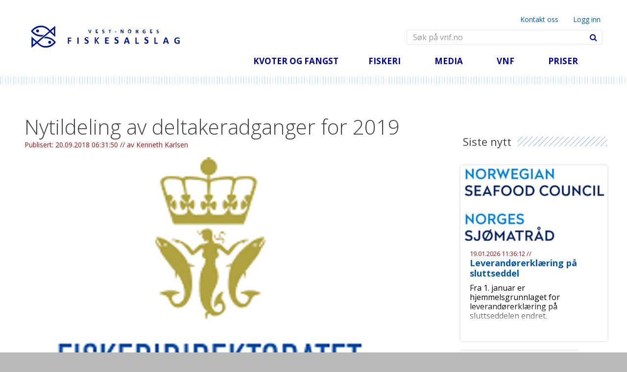

--- FILE ---
content_type: text/html; charset=utf-8
request_url: https://www.vnf.no/media/nyheter/siste-nytt/nytildeling-av-deltakeradganger-for-2019/
body_size: 8852
content:



<!DOCTYPE html>
<html lang="no">
<head>
    <!-- Meta tags -->
    <meta charset="utf-8">
    <meta name="viewport" content="width=device-width, initial-scale=1.0">
    <meta http-equiv="X-UA-Compatible" content="IE=edge">
    <meta name="description" content="">
    <meta name="format-detection" content="telephone=no" />
    <title>Nytildeling av deltakeradganger for 2019 - Vest-Norges Fiskesalslag</title>

    <!-- Fonts -->
    <!--link href="//fonts.googleapis.com/css?family=Merriweather:400,700,300,900" rel="stylesheet" type="text/css"-->
    <!--link href="//fonts.googleapis.com/css?family=Lato:300,400,700,900" rel="stylesheet" type="text/css"-->
    <link rel="stylesheet" type="text/css" href="https://fonts.googleapis.com/css?family=Open+Sans:400,300,400italic,600,600italic,700,700italic">
    <link rel="stylesheet" type="text/css" href="https://ajax.googleapis.com/ajax/libs/jqueryui/1.12.1/themes/smoothness/jquery-ui.min.css" media="all" />

    <!-- CSS -->
    <link rel="stylesheet" type="text/css" href="/css/bootstrap.min.css?v=230313134804" />
    <link rel="stylesheet" type="text/css" href="/css/bootstrap-extensions.css?v=230313134804" />
    <link rel="stylesheet" type="text/css" href="/css/bootstrap-extended.css?v=230313134804" />
    <link rel="stylesheet" type="text/css" href="/css/bootstrap-checkbox-radio.css?v=230313134804" />
    <link rel="stylesheet" type="text/css" href="/css/main.css?v=230313134804" />
    <link rel="stylesheet" type="text/css" href="/css/bootstrap-datepicker.min.css?v=230313134804" />
    <link rel="stylesheet" type="text/css" href="/css/nss.css?v=230313134804" />
    <link rel="stylesheet" type="text/css" href="/css/font-awesome.min.css?v=230313134804" />
    <link rel="stylesheet" type="text/css" href="/css/vnf.css?v=240502095002" />
    <link rel="shortcut icon" href="/images/vnf.ico" />

    <!--<script type="text/javascript" src="~/scripts/jquery-1.11.2.min.js"></script>-->
    <script src="https://ajax.googleapis.com/ajax/libs/jquery/1.11.2/jquery.min.js"></script>
    <script src="https://ajax.googleapis.com/ajax/libs/jqueryui/1.12.1/jquery-ui.min.js"></script>

    <script src="/scripts/bootstrap.min.js"></script>
    <script src="/scripts/bootstrap-datepicker.min.js"></script>
    <script src="/scripts/locales/bootstrap-datepicker.no.min.js"></script>
    
    <script src="/scripts/jquery.main.js"></script>
    <script type="text/javascript">window.jQuery || document.write('<script src="//scripts/jquery-1.11.2.min.js"><\/script>')</script>
    <script src="/scripts/jwplayer/jwplayer.js"></script>
    <script>jwplayer.key = "r0E+vVdRjufFE74R6CmslLetBm+dIIXQWEVIYg=="</script>
    <script src="/scripts/nss.js?v=230313134804"></script>
    <script src="/scripts/login-v1.0/controls.js?v=230313134804"></script>

        <!-- Global site tag (gtag.js) - Google Analytics VNF -->
        <script async src="https://www.googletagmanager.com/gtag/js?id=UA-117376477-1"></script>
        <script>
            window.dataLayer = window.dataLayer || [];
            function gtag() { dataLayer.push(arguments); }
            gtag('js', new Date());

            gtag('config', 'UA-117376477-1');
        </script>

    

</head>
<body>
    <noscript><div>Javascript must be enabled for the correct page display</div></noscript>
    <a class="accessibility" accesskey="s" href="#header">Skip to Content</a>

    
    
    
    <div id="wrapper">
        <header id="header" class="container header">
            <div class="row">
                <div class="col-xs-12">
                    <nav class="navbar navbar-default header-holder">
                        <!-- Brand and toggle get grouped for better mobile display -->
                        <div class="navbar-header">
                            <a href="#" class="navbar-toggle collapsed" data-toggle="collapse" data-target="#bs-example-navbar-collapse-1" aria-expanded="false">
                                <span class="sr-only">Toggle navigation</span>
                                <span class="icon-bar"></span>
                                <span class="icon-bar mdl"></span>
                                <span class="icon-bar lst"></span>
                            </a>
                            <!-- page logo -->
                            <div class="logo" accesskey="1"><a href="/"><img src="/images/vnf2.svg" alt="www.vnf.no"></a></div>
                            <div class="search-holder">
                                <a aria-expanded="true" href="#collapse1" data-toggle="collapse" role="button" class="opener-form">
                                    <span class="icon-search"></span><span class="hidden">hidden</span>
                                </a>
                            </div>
                        </div>
                        <!-- Collect the nav links, forms, and other content for toggling -->
                        <div class="collapse navbar-collapse" id="bs-example-navbar-collapse-1">
                            <div class="nav-area">

                                
<div class="top-bar">
    <a href="/vnf/om-oss/kontakt-oss/" class="contact-btn">Kontakt oss</a>
        <a id="login-btn" href="https://minside.vnf.no/" target="_blank" class="login-btn">Logg inn</a>
</div>





                                

    <ul class="nav navbar-nav">

            <li class="">
                <a accesskey="2" class="top-level-menu" href="/kvoter-og-fangst/">Kvoter og fangst</a>
                        <div class="drop-holder">
            <ul class="list-unstyled drop">

        <li>
Fangst        <ul class="list-unstyled drop2">
                <li>
                                <a href="/kvoter-og-fangst/fangst/forventede-leveranser/">Forventede leveranser</a>

                </li>
                <li>
                                <a href="/kvoter-og-fangst/fangst/siste-levering-omsetning/">Siste levering / omsetning</a>

                </li>
                <li>
                                <a href="/kvoter-og-fangst/fangst/dagens-auksjoner/">Dagens auksjoner</a>

                </li>
                <li>
                                <a href="/kvoter-og-fangst/fangst/dagens-salg/">Dagens salg</a>

                </li>
                <li>
                                <a href="https://www.marinetraffic.com/en/ais/home/centerx:4.1/centery:60.7/zoom:7" target="_blank">Marinetrafikk</a>

                </li>
                <li>
                                <a href="/kvoter-og-fangst/fangst/slutt-og-landingseddeloversikt/">Slutt- og landingseddeloversikt</a>

                </li>
        </ul>

        </li>
        <li>
Kvote        <ul class="list-unstyled drop2">
                <li>
                                <a href="https://www.fiskeridir.no/Yrkesfiske/Tall-og-analyse/Fangst-og-kvoter" target="_self">Kvoter</a>

                </li>
                <li>
                                <a href="https://portal.fiskeridir.no/portal/apps/webappviewer/index.html?id=ea6c536f760548fe9f56e6edcc4825d8" target="_self">Fangstomr&#229;de</a>

                </li>
                <li>
                                <a href="/kvoter-og-fangst/kvote/fangstomraade-kart/">Fangstomr&#229;de kart</a>

                </li>
        </ul>

        </li>
        <li>
Statistikk        <ul class="list-unstyled drop2">
                <li>
                                <a href="/kvoter-og-fangst/statistikk/omsetning-2025-2024-rund-vekt/">Omsetning 2025 - 2024  (rund vekt)</a>

                </li>
        </ul>

        </li>

            </ul>
        </div>

            </li>
            <li class="">
                <a accesskey="2" class="top-level-menu" href="/fiskeri/">Fiskeri</a>
                        <div class="drop-holder">
            <ul class="list-unstyled drop">

    <li>
        <ul class="list-unstyled drop2">

                <li>
                                <a href="/fiskeri/torsk/">Torsk</a>

                </li>
                <li>
                                <a href="/fiskeri/sei/">Sei</a>

                </li>
                <li>
                                <a href="/fiskeri/hyse/">Hyse</a>

                </li>
                <li>
                                <a href="/fiskeri/kvitlange/">Kvitlange</a>

                </li>
                <li>
                                <a href="/fiskeri/brosme/">Brosme</a>

                </li>
                <li>
                                <a href="/fiskeri/leppefisk/">Leppefisk</a>

                </li>
                <li>
                                <a href="/fiskeri/breiflabb/">Breiflabb</a>

                </li>
                <li>
                                <a href="/fiskeri/hummer/">Hummer</a>

                </li>
                <li>
                                <a href="/fiskeri/sjoekreps/">Sj&#248;kreps</a>

                </li>
                <li>
                                <a href="/fiskeri/steinbit/">Steinbit</a>

                </li>
                <li>
                                <a href="/fiskeri/lysing/">Lysing</a>

                </li>
                <li>
                                <a href="/fiskeri/tang-og-tare/">Tang og tare</a>

                </li>
                <li>
                                <a href="/fiskeri/andre-fiskeslag/">Andre fiskeslag</a>

                </li>
                <li>
                                <a href="/fiskeri/alle-meldinger/">Alle meldinger</a>

                </li>

        </ul>
    </li>

            </ul>
        </div>

            </li>
            <li class="">
                <a accesskey="2" class="top-level-menu" href="/media/">Media</a>
                        <div class="drop-holder">
            <ul class="list-unstyled drop">

    <li>
        <ul class="list-unstyled drop2">

                <li>
                                <a href="/media/nyheter/">Nyheter</a>

                </li>
                <li>
                                <a href="/media/linker/">Linker</a>

                </li>
                <li>
                                <a href="/media/presse/">Presse</a>

                </li>
                <li>
                                <a href="/media/samarbeid/">Samarbeid</a>

                </li>
                <li>
                                <a href="/media/presentasjoner/">Presentasjoner</a>

                </li>
                <li>
                                <a href="/media/cookies/">Cookies</a>

                </li>
                <li>
                                <a href="/media/webkamera/">Webkamera</a>

                </li>

        </ul>
    </li>

            </ul>
        </div>

            </li>
            <li class="">
                <a accesskey="2" class="top-level-menu" href="/vnf/">VNF</a>
                        <div class="drop-holder">
            <ul class="list-unstyled drop">

        <li>
Om oss        <ul class="list-unstyled drop2">
                <li>
                                <a href="/vnf/om-oss/kontakt-oss/">Kontakt oss</a>

                </li>
                <li>
                                <a href="/vnf/om-oss/ansatte/">Ansatte</a>

                </li>
                <li>
                                <a href="/vnf/om-oss/styret/">Styret</a>

                </li>
                <li>
                                <a href="/media/1292/representantskap-202427-liste-uten-epost-og-mobil.pdf" target="_blank">Representantskap</a>

                </li>
                <li>
                                <a href="/vnf/om-oss/&#229;rsmeldinger/">&#197;rsmeldinger</a>

                </li>
                <li>
                                <a href="/vnf/om-oss/fiskemottak/">Fiskemottak</a>

                </li>
                <li>
                                <a href="/media/1077/personvernerklaering-for-vnf.pdf" target="_blank">Personvernerkl&#230;ring</a>

                </li>
        </ul>

        </li>
        <li>
Regelverk        <ul class="list-unstyled drop2">
                <li>
                                <a href="/media/1027/forretningsregler-vnf-2020.pdf" target="_blank">Forretningsregler</a>

                </li>
                <li>
                                <a href="/vnf/regelverk/vedtekter/">Vedtekter</a>

                </li>
                <li>
                                <a href="/vnf/regelverk/msc-sertifisering/">MSC Sertifisering</a>

                </li>
                <li>
                                <a href="https://www.skatteetaten.no/rettskilder/type/uttalelser/prinsipputtalelser/fritidsfiske/" target="_self">Fritidsfiske</a>

                </li>
                <li>
                                <a href="/media/1256/aapenhetslovenvnfhjemmeside.pdf" target="_blank">&#197;penhetsloven</a>

                </li>
        </ul>

        </li>
        <li>
Formelle krav        <ul class="list-unstyled drop2">
                <li>
                                <a href="/vnf/formelle-krav/nyregistrering/">Nyregistrering</a>

                </li>
                <li>
                                <a href="/vnf/formelle-krav/vnf-ekstranett/">VNF Ekstranett</a>

                </li>
        </ul>

        </li>
        <li>
S&#248;knad om kaisalg        <ul class="list-unstyled drop2">
                <li>
                                <a href="/vnf/soeknad-om-kaisalg/soeknad/">S&#248;knad</a>

                </li>
                <li>
                                <a href="/media/1352/rundskriv-8-25-til-soekere-om-salg-fra-baat-direkte-til-forbruker-med-dispbest.pdf" target="_blank">Informasjon og disp. best. for salg direkte til forbruker</a>

                </li>
                <li>
                                <a href="/vnf/soeknad-om-kaisalg/godkjente-kaisalg/">Godkjente kaisalg</a>

                </li>
        </ul>

        </li>

            </ul>
        </div>

            </li>
            <li class="">
                <a accesskey="2" class="top-level-menu" href="/priser/">Priser</a>
                        <div class="drop-holder">
            <ul class="list-unstyled drop">

    <li>
        <ul class="list-unstyled drop2">

                <li>
                                <a href="/priser/minstepriser/">Minstepriser</a>

                </li>
                <li>
                                <a href="/media/1355/gjennomsnittpriser-uke-04.pdf" target="_blank">Gjennomsnittspriser uke 4</a>

                </li>
                <li>
                                <a href="https://www.surofi.no/referansepriser" target="_self">Dagens referansepriser.</a>

                </li>

        </ul>
    </li>

            </ul>
        </div>

            </li>

        

    </ul>











                            </div>
                        </div><!-- /.navbar-collapse -->
                    </nav>

                        <form action="/Search" method="get" id="collapse1" class="search-form collapse" aria-expanded="true">
                            <fieldset>
                                <legend class="hidden">information</legend>
                                <label class="hidden" for="search">search</label>
                                <div class="input-group">
                                    <input type="search" id="Text" name="Text" placeholder="S&#248;k p&#229; vnf.no" class="form-control">
                                    <span class="input-group-btn">
                                        <button type="submit" class="btn btn-default">
                                            <i class="fa fa-search" aria-hidden="true" title="S&#248;k"></i>
                                            <span class="sr-only">S&#248;k</span>
                                        </button>
                                    </span>
                                </div>
                            </fieldset>
                        </form>
                </div>
            </div>
        </header>
        <main id="main" role="main" class="main">

<div id="login" class="container hidden">
    <section class="block-sec text-center">
        <div id="loginFormContainer" class="">
            
<form action="/media/nyheter/siste-nytt/nytildeling-av-deltakeradganger-for-2019/" class="form-inline" enctype="multipart/form-data" id="loginform" method="post" role="form"><input name="__RequestVerificationToken" type="hidden" value="kXZYuc6etfjiQ-N-59_gmHe-MDHRz2tuWf5auAtRb7niXpHgq3kXEmis59SqJj0ELsvkYXEkwoNf5_q3Giy2VxP3nk0eiN1GnkbKKVtT94E1" />                <div class="input-group">
                    <span class="input-group-addon"><i class="fa fa-user" title="Brukernavn"></i></span>
                    <input class="form-control text-box single-line" id="Username" name="Username" placeholder="Brukernavn" type="text" value="" />
                </div>
                <div class="input-group">
                    <span class="input-group-addon"><i class="fa fa-unlock-alt" title="Passord"></i></span>
                    <input class="form-control text-box single-line" id="Password" name="Password" placeholder="Passord" type="password" value="" />
                </div>
                <div class="input-group">
                    <button class="btn btn-default" type="submit"><span class="fa fa-sign-in"></span> Logg inn</button>
                    <button id="forgotPassword" class="btn btn-default"><span class="fa fa-unlock"></span> Glemt passord</button>
                </div>
<input name='ufprt' type='hidden' value='[base64]' /></form>        </div>
        <div id="forgotPasswordFormContainer" class="hidden">
<form action="/media/nyheter/siste-nytt/nytildeling-av-deltakeradganger-for-2019/" class="form-inline" enctype="multipart/form-data" id="forgotPasswordForm" method="post" role="form"><input name="__RequestVerificationToken" type="hidden" value="zeaHQaqVy9gncrVrAEeruZhNGg-_PQXj0HfN2nIOVKro-SBzHHLuJ3CYkhyAwtZySdqJZrYXwyIoSYGfE2R2wAKX6poHsY57iR3rD39TZUk1" />                <div class="input-group col-sm-6">
                    <span class="input-group-addon"><i class="fa fa-user" title="Brukernavn"></i></span>
                    <input class="form-control text-box single-line" id="Username" name="Username" placeholder="Brukernavn eller e-post" type="text" value="" />
                </div>
                <div class="input-group">
                    <button class="btn btn-default" type="submit"><span class="fa fa-envelope"></span> Send</button>
                    <button id="backToLogin" class="btn btn-default"><span class="fa fa-sign-in"></span> Tilbake til logg inn</button>
                </div>
<input name='ufprt' type='hidden' value='[base64]' /></form>        </div>
        <div class="login-error text-danger"> </div>
        <br />
        <h2 class="small-margin"></h2>
</section>
</div>
            







<div class="container">
    <div class="row">
        <div class="col-xs-12 col-md-8 content">

                <article class="article">
        <header class="sec-header">
            <h1>Nytildeling av deltakeradganger for 2019</h1>
            <span class="publish">
                Publisert:
                <time class="date" datetime="20.09.2018 06:31:50">20.09.2018 06:31:50 //</time>
                <span>av Kenneth Karlsen</span>
            </span>
        </header>
        <div class="banner">

                <picture>
                    <!--[if IE 9]><video style="display: none;"><![endif]-->
                        <source srcset="https://d3n3udvbogpuxv.cloudfront.net/fufs5gucl6-banner/sm, https://d3n3udvbogpuxv.cloudfront.net/fufs5gucl6-banner/sm2x 2x" media="(max-width: 719px)">
                        <source srcset="https://d3n3udvbogpuxv.cloudfront.net/fufs5gucl6-banner/md" media="(max-width: 1024px)">
                        <source srcset="https://d3n3udvbogpuxv.cloudfront.net/fufs5gucl6-banner/sd, https://d3n3udvbogpuxv.cloudfront.net/fufs5gucl6-banner/hd 2x">
                    <!--[if IE 9]></video><![endif]-->
                        <img src="https://d3n3udvbogpuxv.cloudfront.net/fufs5gucl6-banner/" alt="" />
                </picture>
        <span class="photo-details">
                <span>Foto :  Fiskeridirektoratet </span>
                            <span> (2018)</span>

        </span>

        </div>
        <div class="detail-wrp">
            <div class="detail">
                <strong class="title"><p><span>Fiskeridirektoratet lyser ut 10 deltakeradganger for 2019. Formålet med tildelingen er å rekruttere unge fiskere. </span></p></strong>
                <p>Tildelingen reguleres av forskrift om nytildeling av deltakeradganger i rekrutteringsøyemed for 2019. </p>
<p><a rel="noopener noreferrer" href="https://lovdata.no/dokument/LTI/forskrift/2018-09-18-1343" target="_blank">Forskrift om nytildeling av deltakeradganger i rekrutteringsøyemed for 2019</a></p>
<p>Det kan bare tildeles én deltakeradgang pr. søker. Hver enkelt deltakeradgang tildeles for en bestemt person for ett fartøy. Søknad om deltakeradgang må knyttes til ett bestemt fiskeri, som defineres som lukket i forskrift om adgang til å delta i kystfartøygruppens fiske for 2018 (<a rel="noopener noreferrer" href="https://fiskeridir.no/Yrkesfiske/Regelverk-og-reguleringer/J-meldinger/Gjeldende-J-meldinger/J-98-2018" target="_blank">deltakerforskriften</a>). En tildelt rekrutteringsadgang kan ikke selges, tildeles for fortsatt drift eller tildeles ved oppgivelse.</p>
<p>Vedtakene blir sendt til søker sin digitale postkasse.</p>
<p>Søkerne må oppfylle følgende vilkår for å vurderes for tildeling:</p>
<ul>
<li>Søker må være født i 1988 eller senere.</li>
<li>Søker må være oppført på blad B i fiskermanntallet.</li>
<li>Søker må ha drevet aktivt fiske med et fartøy som vedkommende direkte eller indirekte eier mer enn 50 prosent av, i enten 2016, 2017 eller fra og med 01.01.2018 og frem til og med 07.10.2018. Fangstverdi i minst ett av årene må overstige 250 000 kroner.</li>
<li>Søker må eie mer enn 50 prosent av fartøyet som tildeles deltakeradgang enten på søknadstidspunktet eller pr. 1. januar 2019.</li>
<li>Søker kan ikke tidligere ha eid majoritetsandel i fartøy med deltakeradgang eller konsesjon.</li>
<li>Søker må fremlegge dokumentasjon på å ha gjennomført gyldig sikkerhetskurs, herunder SOFF eller grunnleggende sikkerhetskurs/IMO 60 samt eventuelle repetisjonskurs.</li>
<li>Søknad må være sendt Fiskeridirektoratet Region Nord innenfor de frister og krav til søknad som Fiskeridirektoratet har fastsatt.</li>
</ul>
<p>Søkere som oppfyller vilkårene i paragraf 3, vil rangeres etter utdannelse og fartstid. Hvis det er behov for ytterligere rangering skal det underrepresenterte kjønn prioriteres. Deretter skal det gjøres en prioritering ut fra den geografiske fordelingen, der søkere fra underrepresenterte kommuner prioriteres. Se forskriftens § 4.</p>
<p>Fiskeridirektoratet oppfordrer kvinner til å søke.</p>
<p>Vedtak om avslag eller tillatelse er å anse som et enkeltvedtak. Fiskeridirektoratet er klageinstans.</p>
<p>Fiskeridirektoratet region Nord planlegger at de som får tildelt deltakeradgang vil få denne registrert med deltakeradgang fra og med 01.01.2019.</p>
<h2>Søknad</h2>
<p><strong>Søknadsfristen</strong> er 07.10.2018.</p>
<div>
<div class="push-down-5 pull-down-5"><a href="https://fiskeridir.no/content/download/23069/322022/version/6/file/soknadsskjema-rekruttering-2019.docx" class="link-file" data-object-id="23069" data-file-name="Søknadsskjema for å søke om deltakeradgang 2019"><span>Søknadsskjema for å søke om deltakeradgang 2019 </span></a>
<div class="box">23,2 kB</div>
</div>
</div>
<p>Elektronisk skjema vil være klart i løpet av uke 39.</p>
<p>Ferdig utfylt søknadsskjema med vedlegg sendes til Fiskeridirektoratet region Nord på:</p>
<p>E-post:<span> </span><a href="/cdn-cgi/l/email-protection#a4d4cbd7d0c9cbd0d0c5cfe4c2cdd7cfc1d6cdc0cdd68acacb"><span class="__cf_email__" data-cfemail="85f5eaf6f1e8eaf1f1e4eec5e3ecf6eee0f7ece1ecf7abebea">[email&#160;protected]</span></a>, eller</p>
<p>Postadresse: Pb. 185 Sentrum, 5804 Bergen</p>
<p>Søknader som sendes per post skal være stemplet med stempel på postkontor. Innsendte kopier av vedlegg må være stemplet med rett kopi på begge sider.</p>



            </div>

            <div class="social-area">
                <ul class="social-networks">
                    <li><a href="https://twitter.com/home?status=/media/nyheter/siste-nytt/nytildeling-av-deltakeradganger-for-2019/ /via @@CatchCertificate" title="Del p&#229; Twitter" target="_blank"><span class="hidden">twit</span><span class="icon-twitter"></span></a></li>
                    <li><a href="https://www.facebook.com/sharer.php?u=/media/nyheter/siste-nytt/nytildeling-av-deltakeradganger-for-2019/" title="Del p&#229; Facebook" target="_blank"><span class="hidden">fac</span><span class="icon-facebook"></span></a></li>
                </ul>
            </div>
            <div class="tags-main-news">
                        <ul class="list-unstyled list-tags">

                <li><a href="/Search?Category=News&Tag=generelt">#generelt</a></li>

        </ul>

            </div>


        </div>
    </article>


            
<section class="news-sec ajax-section adding">
    <header class="row news-header">
        <div class="col-xs-12">
            <h2><span>Siste nytt</span></h2>
        </div>
    </header>

    <div class="row sameheight" id="container">
            <article class="col-xs-6 col-sm-6 col-md-4 news-block item-block">
                




<a href="/media/nyheter/siste-nytt/hoering-etterkontroll-av-fiskesalslagslova/" title="N&#230;rings- og fiskeridepartementet la p&#229; onsdag 19.11. ut en rapport som omhandlet etterkontrollen av fiskesalslagslova som beskrevet i Meld. St.7 (kvotemeldingen). Rapporten er n&#229; ute p&#229; h&#248;ring med h&#248;ringsfrist 20 februar 2026.">
    <div class="holder same-block article-frontpage">

        <div class="img-holder bg-stretch">
            <span data-srcset="https://d3n3udvbogpuxv.cloudfront.net/5cm7nydhun-double/sm, https://d3n3udvbogpuxv.cloudfront.net/5cm7nydhun-double/sm2x 2x"></span>
                <span data-srcset="https://d3n3udvbogpuxv.cloudfront.net/5cm7nydhun-double/md, https://d3n3udvbogpuxv.cloudfront.net/5cm7nydhun-double/md2x 2x" data-media="(min-width: 720px)"></span>
                <span data-srcset="https://d3n3udvbogpuxv.cloudfront.net/5cm7nydhun-double/sd, https://d3n3udvbogpuxv.cloudfront.net/5cm7nydhun-double/hd 2x" data-media="(min-width: 1024px)"></span>
        </div>

        <div class="descr">
            <time class="date" datetime="21.11.2025 13:48:00">21.11.2025 13:48:00 //</time>
            <h2>Høring - etterkontroll av fiskesalslagslova</h2>
            <p><p>Nærings- og fiskeridepartementet la på onsdag 19.11. ut en rapport som omhandlet etterkontrollen av fiskesalslagslova som beskrevet i Meld. St.7 (kvotemeldingen). Rapporten er nå ute på høring med  høringsfrist 20 februar 2026.</p></p>
        </div>
        <div class="gradient-fade"></div>
    </div>
</a>





            </article>
            <article class="col-xs-6 col-sm-6 col-md-4 news-block item-block">
                




<a href="/media/nyheter/siste-nytt/catchsign-20-lanseres/" title="I l&#248;pet av november ruller Catch Certificate SA ut en ny versjon av CatchSign-appen til alle brukere">
    <div class="holder same-block article-frontpage">

        <div class="img-holder bg-stretch">
            <span data-srcset="https://d3n3udvbogpuxv.cloudfront.net/58r3pl2e55-double/sm, https://d3n3udvbogpuxv.cloudfront.net/58r3pl2e55-double/sm2x 2x"></span>
                <span data-srcset="https://d3n3udvbogpuxv.cloudfront.net/58r3pl2e55-double/md, https://d3n3udvbogpuxv.cloudfront.net/58r3pl2e55-double/md2x 2x" data-media="(min-width: 720px)"></span>
                <span data-srcset="https://d3n3udvbogpuxv.cloudfront.net/58r3pl2e55-double/sd, https://d3n3udvbogpuxv.cloudfront.net/58r3pl2e55-double/hd 2x" data-media="(min-width: 1024px)"></span>
        </div>

        <div class="descr">
            <time class="date" datetime="20.11.2025 17:23:53">20.11.2025 17:23:53 //</time>
            <h2>CatchSign 2.0 lanseres</h2>
            <p><h2 class="fs-4 fw-light mb-0">I løpet av november ruller Catch Certificate SA ut en ny versjon av CatchSign-appen til alle brukere</h2></p>
        </div>
        <div class="gradient-fade"></div>
    </div>
</a>





            </article>
            <article class="col-xs-6 col-sm-6 col-md-4 news-block item-block">
                




<a href="/media/nyheter/siste-nytt/webinar-20-november-fangstsertifikater/" title="Torsdag 20.november kl. 12 – 13.30 inviterer Norges sj&#248;matr&#229;d i samarbeid med N&#230;rings- og fiskeridepartementet, Fiskeridirektoratet og Catch Certificate til et oppdatert webinar om nye krav til fangstsertifikater ved eksport til EU.">
    <div class="holder same-block article-frontpage">

        <div class="img-holder bg-stretch">
            <span data-srcset="https://d3n3udvbogpuxv.cloudfront.net/vkl5kl7ykj-double/sm, https://d3n3udvbogpuxv.cloudfront.net/vkl5kl7ykj-double/sm2x 2x"></span>
                <span data-srcset="https://d3n3udvbogpuxv.cloudfront.net/vkl5kl7ykj-double/md, https://d3n3udvbogpuxv.cloudfront.net/vkl5kl7ykj-double/md2x 2x" data-media="(min-width: 720px)"></span>
                <span data-srcset="https://d3n3udvbogpuxv.cloudfront.net/vkl5kl7ykj-double/sd, https://d3n3udvbogpuxv.cloudfront.net/vkl5kl7ykj-double/hd 2x" data-media="(min-width: 1024px)"></span>
        </div>

        <div class="descr">
            <time class="date" datetime="13.11.2025 08:40:53">13.11.2025 08:40:53 //</time>
            <h2>WEBINAR 20. NOVEMBER - FANGSTSERTIFIKATER.</h2>
            <p><h2 class="fs-4 fw-light mb-0">Torsdag 20.november kl. 12 – 13.30 inviterer Norges sjømatråd i samarbeid med Nærings- og fiskeridepartementet, Fiskeridirektoratet og Catch Certificate til et oppdatert webinar om nye krav til fangstsertifikater ved eksport til EU.</h2></p>
        </div>
        <div class="gradient-fade"></div>
    </div>
</a>





            </article>
            <article class="col-xs-6 col-sm-6 col-md-4 news-block item-block">
                




<a href="/media/nyheter/siste-nytt/hummersesongen-2025/" title="Det n&#230;rmer seg ny sesong. Er du klar? Her finner du all informasjon om oppstart, regelverk, p&#229;melding mm.">
    <div class="holder same-block article-frontpage">

        <div class="img-holder bg-stretch">
            <span data-srcset="https://d3n3udvbogpuxv.cloudfront.net/lqu5vvvngj-double/sm, https://d3n3udvbogpuxv.cloudfront.net/lqu5vvvngj-double/sm2x 2x"></span>
                <span data-srcset="https://d3n3udvbogpuxv.cloudfront.net/lqu5vvvngj-double/md, https://d3n3udvbogpuxv.cloudfront.net/lqu5vvvngj-double/md2x 2x" data-media="(min-width: 720px)"></span>
                <span data-srcset="https://d3n3udvbogpuxv.cloudfront.net/lqu5vvvngj-double/sd, https://d3n3udvbogpuxv.cloudfront.net/lqu5vvvngj-double/hd 2x" data-media="(min-width: 1024px)"></span>
        </div>

        <div class="descr">
            <time class="date" datetime="01.09.2025 09:04:01">01.09.2025 09:04:01 //</time>
            <h2>HUMMERSESONGEN 2025</h2>
            <p><p>Det nærmer seg ny sesong. Er du klar?</p>
<p>Her finner du all informasjon om oppstart, regelverk, påmelding mm. </p></p>
        </div>
        <div class="gradient-fade"></div>
    </div>
</a>





            </article>
            <article class="col-xs-6 col-sm-6 col-md-4 news-block item-block">
                




<a href="/media/nyheter/siste-nytt/webinar-fangstsertifikater-ved-eksport-til-eu-03092025/" title="Norges sj&#248;matr&#229;d i samarbeid med N&#230;rings- og fiskeridepartementet, Fiskeridirektoratet og Catch Certificate til webinar om nye krav til fangstsertifikater ved eksport til EU.">
    <div class="holder same-block article-frontpage">

        <div class="img-holder bg-stretch">
            <span data-srcset="https://d3n3udvbogpuxv.cloudfront.net/7lrny4trvh-main/md, https://d3n3udvbogpuxv.cloudfront.net/7lrny4trvh-main/md2x 2x" data-media="(max-width: 373px)"></span>
                <span data-srcset="https://d3n3udvbogpuxv.cloudfront.net/7lrny4trvh-main/sm, https://d3n3udvbogpuxv.cloudfront.net/7lrny4trvh-main/sm2x 2x"></span>
                <span data-srcset="https://d3n3udvbogpuxv.cloudfront.net/7lrny4trvh-main/md, https://d3n3udvbogpuxv.cloudfront.net/7lrny4trvh-main/md2x 2x" data-media="(min-width: 720px)"></span>
                <span data-srcset="https://d3n3udvbogpuxv.cloudfront.net/7lrny4trvh-main/sd, https://d3n3udvbogpuxv.cloudfront.net/7lrny4trvh-main/hd 2x" data-media="(min-width: 1024px)"></span>
        </div>

        <div class="descr">
            <time class="date" datetime="01.09.2025 06:45:20">01.09.2025 06:45:20 //</time>
            <h2>Webinar Fangstsertifikater ved eksport til EU  03.09.2025</h2>
            <p><p><span>Norges sjømatråd i samarbeid med Nærings- og fiskeridepartementet, Fiskeridirektoratet og Catch Certificate til webinar om nye krav til fangstsertifikater ved eksport til EU.</span></p></p>
        </div>
        <div class="gradient-fade"></div>
    </div>
</a>





            </article>
            <article class="col-xs-6 col-sm-6 col-md-4 news-block item-block">
                




<a href="/media/nyheter/siste-nytt/nye-krav-til-fangstsertifikater-til-eu/" title="Fra 10. januar 2026 stiller EU nye krav til fangstsertifikater, og EU vil motta sertifikater elektronisk.">
    <div class="holder same-block article-frontpage">

        <div class="img-holder bg-stretch">
            <span data-srcset="https://d3n3udvbogpuxv.cloudfront.net/3gs3rq7pas-main/md, https://d3n3udvbogpuxv.cloudfront.net/3gs3rq7pas-main/md2x 2x" data-media="(max-width: 373px)"></span>
                <span data-srcset="https://d3n3udvbogpuxv.cloudfront.net/3gs3rq7pas-main/sm, https://d3n3udvbogpuxv.cloudfront.net/3gs3rq7pas-main/sm2x 2x"></span>
                <span data-srcset="https://d3n3udvbogpuxv.cloudfront.net/3gs3rq7pas-main/md, https://d3n3udvbogpuxv.cloudfront.net/3gs3rq7pas-main/md2x 2x" data-media="(min-width: 720px)"></span>
                <span data-srcset="https://d3n3udvbogpuxv.cloudfront.net/3gs3rq7pas-main/sd, https://d3n3udvbogpuxv.cloudfront.net/3gs3rq7pas-main/hd 2x" data-media="(min-width: 1024px)"></span>
        </div>

        <div class="descr">
            <time class="date" datetime="01.09.2025 06:41:26">01.09.2025 06:41:26 //</time>
            <h2>Nye krav til fangstsertifikater til EU</h2>
            <p><h2 class="fs-4 fw-light mb-0">Fra 10. januar 2026 stiller EU nye krav til fangstsertifikater, og EU vil motta sertifikater elektronisk.</h2></p>
        </div>
        <div class="gradient-fade"></div>
    </div>
</a>





            </article>
    </div>

        <div class="row">
            <div class="col-xs-12 tfoot">
                <a class="view-more btn-load" href="/Ajax/ShowMoreArticles?startFrom=12&amp;currentArticle=1399">Vis flere nyheter</a>
            </div>
        </div>

</section>


        </div>
        <div class="col-xs-12 col-md-3 col-md-offset-1 sidebar">

            
    <div class="widget-posts">
        <h2><span>Siste nytt</span></h2>
        <div class="hold">
        <article class="post">
            <a href="/media/nyheter/siste-nytt/leverandoererklaering-paa-sluttseddel/" title="Fra 1. januar er hjemmelsgrunnlaget for leverandørerklæring på sluttseddelen endret.">

                <div class="holder same-block article-sidebar">
                    <div class="img-holder bg-stretch">
                                <!--[if IE 9]><video style="display: none;"><![endif]-->
                                <span data-srcset="https://d3n3udvbogpuxv.cloudfront.net/6vsenycrnd-main/sm, https://d3n3udvbogpuxv.cloudfront.net/6vsenycrnd-main/sm2x 2x"></span>
                                <span data-srcset="https://d3n3udvbogpuxv.cloudfront.net/6vsenycrnd-main/md, https://d3n3udvbogpuxv.cloudfront.net/6vsenycrnd-main/md2x 2x" data-media="(min-width: 720px)"></span>
                                <span data-srcset="https://d3n3udvbogpuxv.cloudfront.net/6vsenycrnd-main/sd, https://d3n3udvbogpuxv.cloudfront.net/6vsenycrnd-main/hd 2x" data-media="(min-width: 1024px)"></span>
                                <!--[if IE 9]></video><![endif]-->

                    </div>
                    <div class="descr descrwidget">
                        <time class="date" datetime="19.01.2026 11:36:12">19.01.2026 11:36:12 //</time>
                        <h3>Leverand&#248;rerkl&#230;ring p&#229; sluttseddel</h3>
                        <p><p><span>Fra 1. januar er hjemmelsgrunnlaget for leverandørerklæring på sluttseddelen endret. </span></p></p>
                    </div>
                    <div class="gradient-fade"></div>
                </div>
            </a>
        </article>
        <article class="post">
            <a href="/media/nyheter/siste-nytt/god-jul-m-aapningstider/" title="">

                <div class="holder same-block article-sidebar">
                    <div class="img-holder bg-stretch">
                                <!--[if IE 9]><video style="display: none;"><![endif]-->
                                <span data-srcset="https://d3n3udvbogpuxv.cloudfront.net/5rh8g4lft3-main/sm, https://d3n3udvbogpuxv.cloudfront.net/5rh8g4lft3-main/sm2x 2x"></span>
                                <span data-srcset="https://d3n3udvbogpuxv.cloudfront.net/5rh8g4lft3-main/md, https://d3n3udvbogpuxv.cloudfront.net/5rh8g4lft3-main/md2x 2x" data-media="(min-width: 720px)"></span>
                                <span data-srcset="https://d3n3udvbogpuxv.cloudfront.net/5rh8g4lft3-main/sd, https://d3n3udvbogpuxv.cloudfront.net/5rh8g4lft3-main/hd 2x" data-media="(min-width: 1024px)"></span>
                                <!--[if IE 9]></video><![endif]-->

                    </div>
                    <div class="descr descrwidget">
                        <time class="date" datetime="19.12.2025 15:01:49">19.12.2025 15:01:49 //</time>
                        <h3>God Jul  m &#229;pningstider</h3>
                        <p></p>
                    </div>
                    <div class="gradient-fade"></div>
                </div>
            </a>
        </article>
        <article class="post">
            <a href="/media/nyheter/siste-nytt/nye-krav-til-kaisalg-disp-fra-01012026/" title="Kystfiskeappen fases ut fra 31.12.2025. Fra 01.01.2026 gjelder nye krav om ERS og VMS.">

                <div class="holder same-block article-sidebar">
                    <div class="img-holder bg-stretch">
                                <!--[if IE 9]><video style="display: none;"><![endif]-->
                                <span data-srcset="https://d3n3udvbogpuxv.cloudfront.net/5pvps8p7da-main/sm, https://d3n3udvbogpuxv.cloudfront.net/5pvps8p7da-main/sm2x 2x"></span>
                                <span data-srcset="https://d3n3udvbogpuxv.cloudfront.net/5pvps8p7da-main/md, https://d3n3udvbogpuxv.cloudfront.net/5pvps8p7da-main/md2x 2x" data-media="(min-width: 720px)"></span>
                                <span data-srcset="https://d3n3udvbogpuxv.cloudfront.net/5pvps8p7da-main/sd, https://d3n3udvbogpuxv.cloudfront.net/5pvps8p7da-main/hd 2x" data-media="(min-width: 1024px)"></span>
                                <!--[if IE 9]></video><![endif]-->

                    </div>
                    <div class="descr descrwidget">
                        <time class="date" datetime="08.12.2025 12:02:28">08.12.2025 12:02:28 //</time>
                        <h3>Nye krav til kaisalg disp. fra 01.01.2026</h3>
                        <p><p>Kystfiskeappen fases ut fra 31.12.2025.  Fra 01.01.2026 gjelder nye krav om ERS og VMS. </p></p>
                    </div>
                    <div class="gradient-fade"></div>
                </div>
            </a>
        </article>
        <article class="post">
            <a href="/media/nyheter/siste-nytt/hummersesongen-2025-1/" title="Skal du oppbevare hummer etter fiskestoppen 31.11?">

                <div class="holder same-block article-sidebar">
                    <div class="img-holder bg-stretch">
                                <!--[if IE 9]><video style="display: none;"><![endif]-->
                                <span data-srcset="https://d3n3udvbogpuxv.cloudfront.net/7kayvparz3-main/sm, https://d3n3udvbogpuxv.cloudfront.net/7kayvparz3-main/sm2x 2x"></span>
                                <span data-srcset="https://d3n3udvbogpuxv.cloudfront.net/7kayvparz3-main/md, https://d3n3udvbogpuxv.cloudfront.net/7kayvparz3-main/md2x 2x" data-media="(min-width: 720px)"></span>
                                <span data-srcset="https://d3n3udvbogpuxv.cloudfront.net/7kayvparz3-main/sd, https://d3n3udvbogpuxv.cloudfront.net/7kayvparz3-main/hd 2x" data-media="(min-width: 1024px)"></span>
                                <!--[if IE 9]></video><![endif]-->

                    </div>
                    <div class="descr descrwidget">
                        <time class="date" datetime="26.11.2025 12:09:06">26.11.2025 12:09:06 //</time>
                        <h3>HUMMERSESONGEN 2025 (1)</h3>
                        <p><p>Skal du oppbevare hummer etter fiskestoppen 31.11?</p></p>
                    </div>
                    <div class="gradient-fade"></div>
                </div>
            </a>
        </article>
        </div>
    </div>



            

        </div>
    </div>
</div>
















        </main>
        <footer id="footer">
            <div class="container">
                <div class="row">
                    <div class="col-xs-12">

                        <div class="logo"><h2>&nbsp;</h2><a href="/"><img src="/images/vnf2.svg" alt="www.vnf.no"></a></div>
                        
                        
                        

                        
                        <span class="copy-right">
                            COPYRIGHT &copy; VEST-NORGES FISKESALSLAG SA 2026<br />
                            <a href="/media/cookies/">Om informasjonskapsler (cookies)</a>
                        </span>
                        <br />
                    </div>
                </div>
            </div>
        </footer>
        <a class="accessibility" href="#wrapper">Back to top</a>
    </div>

<script data-cfasync="false" src="/cdn-cgi/scripts/5c5dd728/cloudflare-static/email-decode.min.js"></script></body>
</html>






--- FILE ---
content_type: text/css
request_url: https://www.vnf.no/css/bootstrap-checkbox-radio.css?v=230313134804
body_size: 501
content:
.checkbox *,
.radio *,
.checkbox-inline *,
.radio-inline * {
    cursor: pointer;
}

.checkbox label:after, .radio label:after, .checkbox-inline label:after, .radio-inline label:after {
    content: '';
    display: table;
    clear: both;
}

.checkbox .cr,
.radio .cr,
.checkbox-inline .cr,
.radio-inline .cr {
    position: relative;
    display: inline-block;
    border: 1px solid #a9a9a9;
    border-radius: .25em;
    width: 1.3em;
    height: 1.3em;
    float: left;
    margin-right: .5em;
}

.checkbox .cr, .checkbox-inline .cr {
    border-radius: 0px;
}

.radio .cr, .radio-inline .cr {
    border-radius: 50%;
}

    .checkbox .cr .cr-icon,
    .radio .cr .cr-icon,
    .checkbox-inline .cr .cr-icon,
    .radio-inline .cr .cr-icon {
        position: absolute;
        font-size: .8em;
        line-height: 0;
        top: 50%;
        left: 20%;
    }

    .checkbox .cr .cr-icon,
    .checkbox-inline .cr .cr-icon,
    .radio .cr .cr-icon,
    .radio-inline .cr .cr-icon {
        margin-left: -1px;
        margin-top: 1px;
    }

.checkbox label input[type="checkbox"],
.radio label input[type="radio"],
.checkbox-inline label input[type="checkbox"],
.radio-inline label input[type="radio"] {
    display: none;
}

    .checkbox label input[type="checkbox"] ~ .cr > .cr-icon,
    .radio label input[type="radio"] ~ .cr > .cr-icon,
    .checkbox-inline label input[type="checkbox"] ~ .cr > .cr-icon,
    .radio-inline label input[type="radio"] ~ .cr > .cr-icon {
        transform: scale(3) rotateZ(-20deg);
        opacity: 0;
        transition: all .3s ease-in;
    }

    .checkbox label input[type="checkbox"]:checked ~ .cr,
    .radio label input[type="radio"]:checked ~ .cr,
    .checkbox-inline label input[type="checkbox"]:checked ~ .cr,
    .radio-inline label input[type="radio"]:checked ~ .cr {
        opacity: 1;
        transition: all .3s ease-in;
        background-color: #5cb85c;
        border-color: #4cae4c;
    }

        .checkbox label input[type="checkbox"]:checked ~ .cr > .cr-icon,
        .radio label input[type="radio"]:checked ~ .cr > .cr-icon,
        .checkbox-inline label input[type="checkbox"]:checked ~ .cr > .cr-icon,
        .radio-inline label input[type="radio"]:checked ~ .cr > .cr-icon {
            transform: scale(1) rotateZ(0deg);
            opacity: 1;
            color: #fff;
        }

    .checkbox label input[type="checkbox"]:disabled ~ .cr,
    .radio label input[type="radio"]:disabled ~ .cr,
    .checkbox-inline label input[type="checkbox"]:disabled ~ .cr,
    .radio-inline label input[type="radio"]:disabled ~ .cr {
        opacity: .5;
    }


--- FILE ---
content_type: text/css
request_url: https://www.vnf.no/css/main.css?v=230313134804
body_size: 29033
content:
@charset "UTF-8";
/*#f8f7dc;*/
@import url(https://fonts.googleapis.com/css?family=Open+Sans);
.slideshow .pagination ul, .feature-list, .social-area .social-networks, .year-list, .list-feature, .social-networks {
  margin: 0;
  padding: 0;
  list-style: none; }

.clearfix:after, .news-block:after, .news-block .holder:after, .widget-posts .post:after, .widget-posts .post .holder:after, .image-gallery-list .post:after {
  content: '';
  display: block;
  clear: both; }

.ellipsis {
  white-space: nowrap;
  /* 1 */
  text-overflow: ellipsis;
  /* 2 */
  overflow: hidden; }

#wrapper {
  width: 100%;
  overflow: hidden;
  position: relative; }

.slideshow .slide, .news-block .img-holder, .widget-posts .post .img-holder {
  -webkit-background-size: cover;
  background-size: cover;
  background-repeat: no-repeat;
  background-position: 50% 50%; }

.logo img, .feature-list li img, .visual-posts .post .img-holder img, .nvg-holder .img-holder img, .block-sec .graf-img img, .banner img, .banner video, .list-feature li img {
  max-width: 100%;
  height: auto;
  vertical-align: top; }

[class^="icon-"], [class*=" icon-"] {
  /* use !important to prevent issues with browser extensions that change fonts */
  font-family: 'icomoon' !important;
  /*font-family: 'Open Sans', sans-serif !important;*/
  speak: none;
  font-style: normal;
  font-weight: normal;
  font-variant: normal;
  text-transform: none;
  line-height: 1;
  /* Better Font Rendering =========== */
  -webkit-font-smoothing: antialiased;
  -moz-osx-font-smoothing: grayscale; }

@font-face {
  font-family: icomoon;
  src: url("../fonts/icomoon.eot");
  src: url("../fonts/icomoon.eot?#iefix") format("embedded-opentype"), url("../fonts/icomoon.woff2") format("woff2"), url("../fonts/icomoon.woff") format("woff"), url("../fonts/icomoon.ttf") format("truetype"), url("../fonts/icomoon.svgicomoon") format("svg");
  font-weight: normal;
  font-style: normal; }

/*
@font-face {
    font-family: 'Open Sans', sans-serif;
    font-weight: normal;
    font-style: normal;
}
*/
.icon-facebook:before {
  content: "\ea90"; }

.icon-linkedin:before {
  content: "\eaca"; }

.icon-search:before {
  content: "\e900"; }

.icon-twitter:before {
  content: "\e90b"; }

.icon-youtube:before {
  content: "\e903"; }

#header {
  position: relative;
  z-index: 4; }

.logo {
  width: 125px;
  margin: 0 auto; }
  @media (min-width: 720px) {
    .logo {
      position: absolute;
      top: 14px;
      width: 140px;
      float: left; } }
  @media (min-width: 992px) {
    .logo {
      width: 160px;
      top: 16px; } }
  @media (min-width: 1220px) {
    .logo {
      width: 181px;
      position: relative;
      top: 0; } }

.logo-sfn {
    position: absolute;
    right: 3px;
    top: 23px;
    width: 75px;
    margin: 0 auto;
}

.header-holder {
  margin: 0 -15px;
  border-radius: 0;
  position: relative;
  padding: 13px 60px 0; }
  @media (min-width: 720px) {
    .header-holder {
      margin: 0;
      padding: 23px 0 0 0; } }
  @media (min-width: 992px) {
    .header-holder {
      padding: 40px 0 0 0; } }
  .header-holder .navbar-collapse {
    position: absolute;
    left: 0;
    right: 0;
    top: 100%;
    background: #fff;
    overflow: hidden; }
    @media (min-width: 720px) {
      .header-holder .navbar-collapse {
        position: static;
        padding: 0;
        background: none; } }
    @media (min-width: 992px) {
      .header-holder .navbar-collapse {
        margin: -3px 0 0; } }
  .header-holder .navbar-toggle {
    z-index: 2;
    border: 0;
    margin: 2px 0 0;
    padding: 0;
    position: absolute;
    right: 27px;
    top: 23px;
    width: 29px;
    height: 22px; }
    .header-holder .navbar-toggle:focus, .header-holder .navbar-toggle:hover {
      opacity: .9;
      background: transparent; }
    .header-holder .navbar-toggle:focus {
      outline: thin dotted; }
    .header-holder .navbar-toggle .icon-bar {
      position: absolute;
      left: 0;
      top: 0;
      margin: 0;
      width: 100%;
      height: 4px;
      background: #0559a2; }
      .header-holder .navbar-toggle .icon-bar.mdl {
        top: 50%;
        transform: translateY(-50%); }
    .header-holder .navbar-toggle .lst {
      bottom: 0;
      top: auto; }
    .header-holder .navbar-toggle[aria-expanded="true"] .mdl {
      opacity: 0; }
    .header-holder .navbar-toggle[aria-expanded="true"] .icon-bar {
      transform: rotate(45deg);
      top: 50%; }
      .header-holder .navbar-toggle[aria-expanded="true"] .icon-bar.lst {
        transform: rotate(-45deg); }
  .header-holder .nav {
    font-size: 17px;
    line-height: 20px;
    font-weight: 700;
    text-transform: uppercase;
    text-align: center; }
    @media (min-width: 720px) {
      .header-holder .nav {
        font-size: 14px;
        line-height: 17px;
        float: right; } }
    @media (min-width: 992px) {
      .header-holder .nav {
        font-size: 17px;
        line-height: 20px; } }
    .header-holder .nav li {
      text-align: left; }
      @media (min-width: 992px) {
        .header-holder .nav li {
          margin: 0 9px 0 0; } }
      @media (min-width: 992px) {
        .header-holder .nav li:first-child {
          margin-right: 0; } }
      @media (min-width: 992px) {
        .header-holder .nav li:first-child a {
          padding: 13px 31px; } }
      .header-holder .nav li.hover .drop-holder, .header-holder .nav li:hover .drop-holder {
        max-height: 9999px; }
        @media (min-width: 720px) {
          .header-holder .nav li.hover .drop-holder, .header-holder .nav li:hover .drop-holder {
            padding: 0 5px 5px; } }
        .header-holder .nav li.hover .drop-holder .drop, .header-holder .nav li:hover .drop-holder .drop {
          transform: translateY(0); }
      .header-holder .nav li.hover > a, .header-holder .nav li:hover > a {
        color: #fff;
        background: #0559a2; }
      .header-holder .nav li a {
        color: #0559a2;
        border-radius: 3px 3px 0 0;
        padding: 13px 30px;
        overflow: hidden; }
        @media (min-width: 720px) {
          .header-holder .nav li a {
            padding: 13px 18px; } }
        @media (min-width: 992px) {
          .header-holder .nav li a {
            padding: 13px 30px; } }
        .header-holder .nav li a:focus, .header-holder .nav li a:hover {
          color: #fff;
          background: #0559a2;
          border-radius: 3px 3px 0 0; }
        .header-holder .nav li a.extranet {
          color: #e63128; }
            .header-holder .nav li a.extranet:hover, .header-holder .nav li.hover > a, .header-holder .nav li:hover > a.extranet {
                color: #fff;
                background: #e63128;
            }
      .header-holder .nav li.active > a {
        color: #fff;
        background: #0559a2; }
        .header-holder .nav li.active > a:focus, .header-holder .nav li.active > a:hover {
          color: #fff;
          background: #0559a2; }
    .header-holder .nav .drop {
      font-size: 14px;
      line-height: 20px;
      font-weight: 600;
      text-transform: none;
      color: #434343;
      transform: translateY(-100%);
      background: #fff;
      padding: 11px 31px 0; }
      @media (min-width: 720px) {
        .header-holder .nav .drop {
          box-shadow: 0 0 5px rgba(0, 0, 0, 0.5);
          border-top: 1px solid #cecece;
          transition: all .25s linear;
          padding: 17px 15px 10px;
          border-radius: 2px; } }
      @media (min-width: 992px) {
        .header-holder .nav .drop {
          padding: 17px 29px 10px;
          transition: all .25s linear; } }
      .header-holder .nav .drop li a:hover {
        background: none; }
      .header-holder .nav .drop .drop2 {
        font-weight: 400;
        padding: 5px 10px 9px; }
        .header-holder .nav .drop .drop2 li {
          margin: 0 0 5px 1px; }
          @media (max-width: 360px) {
            .header-holder .nav .drop .drop2 li {
              padding: 5px 5px 5px; } }
          .header-holder .nav .drop .drop2 li a {
            padding: 0;
            color: #0559a2;
            background: none;
            /*white-space: nowrap;*/
            display: block; }
            .header-holder .nav .drop .drop2 li a:focus, .header-holder .nav .drop .drop2 li a:hover {
              background: none;
              color: #434343;
              width: 100% !important; }
          .header-holder .nav .drop .drop2 li:hover {
            background-color: #edf3f8;
            background-position-x: left;
            /*background-clip: */
            /*transform: scale(1.09);*/
            opacity: 0.9; }
  .header-holder .drop-holder {
    overflow: hidden;
    max-height: 0;
    transition: all .25s linear; }
    @media (min-width: 720px) {
      .header-holder .drop-holder {
        padding: 0 5px;
        position: absolute;
        top: 100%;
        width: 200px;
        left: -5px; }
        .nav.navbar-nav li:last-child .drop-holder {
            left: auto; right: -5px;
        }
    }
    @media (min-width: 992px) {
      .header-holder .drop-holder {
        width: 230px; }
    }
    @media (min-width: 1220px) {
      .header-holder .drop-holder {
        width: 230px; } }

.nav-area {
  padding: 15px 0; }
  @media (min-width: 720px) {
    .nav-area {
      padding: 70px 10px 0 0; } }
  @media (min-width: 992px) {
    .nav-area {
      padding: 68px 10px 0 0;
      margin: 0 auto; } }
  @media (min-width: 1220px) {
    .nav-area {
      padding: 64px 10px 0 156px;
      margin: 0 auto; } }

.top-bar {
  text-align: center;
  margin: 0 0 13px; }
  @media (min-width: 720px) {
    .top-bar {
        position: absolute;
        right: 93px;
        top: 11px;
        margin: 0;
        text-align: left;
        max-width: 60%;
    } }
  @media (min-width: 992px) {
    .top-bar {
      right: 93px;
      top: 27px; } }

.languages {
  margin: 0;
  display: inline-block;
  vertical-align: middle;
  font-size: 14px;
  line-height: 18px;
  font-weight: 400; }
  @media (min-width: 720px) {
    .languages {
      font-size: 13px;
      line-height: 17px;
      font-weight: 400; } }
  @media (min-width: 992px) {
    .languages {
      font-size: 14px;
      line-height: 18px;
      font-weight: 400; } }
  .languages li {
    padding: 0 0 0 12px;
    margin: 0 0 0 8px;
    vertical-align: middle;
    position: relative; }
    @media (min-width: 720px) {
      .languages li {
        margin: 0 0 0 6px; } }
    @media (min-width: 992px) {
      .languages li {
        margin: 0 0 0 8px; } }
    .languages li:before {
      position: absolute;
      display: block;
      content: "";
      top: 3px;
      bottom: 2px;
      left: 0;
      right: auto; }
    .languages li:before {
      border-left: 1px solid #868789; }
    .languages li:first-child {
      padding: 0;
      margin: 0; }
      .languages li:first-child:before {
        border-left: 0; }
    .languages li a {
      color: #0559a2; }
      .languages li a:hover {
        color: #044782; }

.contact-btn {
  font-size: 14px;
  line-height: 18px;
  font-weight: 400;
  display: inline-block;
  vertical-align: middle;
  margin: 0 0 0 30px; }
  @media (min-width: 720px) {
    .contact-btn {
      font-size: 13px;
      line-height: 18px;
      font-weight: 400;
      margin: 0 0 0 25px; } }
  @media (min-width: 992px) {
    .contact-btn {
      font-size: 14px;
      line-height: 18px;
      font-weight: 400;
      margin: 0 0 0 30px; } }

.login-btn {
  font-size: 14px;
  line-height: 18px;
  font-weight: 400;
  display: inline-block;
  vertical-align: middle;
  margin: 0 0 0 26px; }
  @media (min-width: 720px) {
    .login-btn {
      font-size: 13px;
      line-height: 17px;
      font-weight: 400;
      margin: 0 0 0 24px; } }
  @media (min-width: 992px) {
    .login-btn {
      font-size: 14px;
      line-height: 18px;
      font-weight: 400;
      margin: 0 0 0 26px; } }

.logged-in-msg {
  color: #e63128;
  font-size: 14px;
  line-height: 18px;
  font-weight: 400;
  display: inline-block;
  vertical-align: middle;
  margin: 0 0 0 26px; }
  @media (min-width: 720px) {
    .logged-in-msg {
      font-size: 13px;
      line-height: 17px;
      font-weight: 400;
      margin: 0 0 0 24px; } }
  @media (min-width: 992px) {
    .logged-in-msg {
      font-size: 14px;
      line-height: 18px;
      font-weight: 400;
      margin: 0 0 0 26px; } }

.search-holder {
  position: absolute;
  left: 2%;
  top: 21px;
  width: 96%;
  padding: 0 0 0 20px; }
  @media (min-width: 720px) {
    .search-holder {
      display: none;
      /*
		position: absolute;
		right: 1px;
		//top: auto;
        top: 11px;
        //left: 370px;
		//bottom: 19px;
		left: auto;
		width: auto;
		padding: 0 6px 0 0;
        */ } }

.opener-form {
  color: #0559a2;
  display: inline-block;
  vertical-align: top;
  font-size: 26px;
  line-height: 1px;
  font-weight: 400; }
  @media (min-width: 993px) {
    .opener-form {
      font-size: 25px;
      line-height: 1px;
      font-weight: 400; } }
  .opener-form:focus, .opener-form:hover {
    text-decoration: none;
    color: #044782; }

.search-form {
  margin-top: 18px;
  position: relative;
  left: 0;
  top: 100%;
  width: 100%; }
  @media (min-width: 720px) {
    .search-form {
      position: absolute;
      margin-top: 5px;
      top: 38px;
      right: 100px;
      left: auto;
      width: 300px;
    }
      .search-form.collapse {
        display: block; } }
  @media (min-width: 992px) {
    .search-form {
      position: absolute;
      margin-top: 5px;
      top: 56px;
      right: 100px;
      width: 300px; }
      .search-form.collapse {
        display: block; } }
  @media (min-width: 1220px) {
    .search-form {
      position: absolute;
      margin-top: 5px;
      width: 400px; }
      .search-form.collapse {
        display: block; } }
  .search-form .form-control {
    -webkit-appearance: none;
    box-shadow: none;
    outline: none;
    height: 40px;
    border-color: #1e6aab;
    border-right: none;
    background: #fff; }
    .search-form .form-control:focus {
      box-shadow: none;
      outline: none; }
    @media (min-width: 720px) {
      .search-form .form-control {
        background: none; } }
    @media (min-width: 992px) {
      .search-form .form-control {
        display: block;
        height: 30px; } }
  .search-form ::-webkit-input-placeholder {
    /* Chrome/Opera/Safari */
    color: #989898 !important; }
  .search-form ::-moz-placeholder {
    /* Firefox 19+ */
    color: #989898 !important; }
  .search-form :-ms-input-placeholder {
    /* IE 10+ */
    color: #989898 !important; }
  .search-form :-moz-placeholder {
    /* Firefox 18- */
    color: #989898 !important; }
  .search-form .btn-default {
    border-radius: 4px;
    border: 1px solid #1e6aab;
    border-left: none;
    background: #0559a2;
    color: #fff;
    padding: 4px 10px;
    height: 40px;
    font-size: 24px;
    line-height: 20px;
    outline: none; }
    .search-form .btn-default:after, .search-form .btn-default:before {
      display: none; }
    .search-form .btn-default:focus, .search-form .btn-default:active, .search-form .btn-default:hover {
      background: #044782;
      color: #fff; }
    @media (min-width: 720px) {
      .search-form .btn-default {
        font-size: 16px;
        background: none;
        color: #0559a2;
        height: 40px; } }
    @media (min-width: 992px) {
      .search-form .btn-default {
        height: 30px; } }

a {
  text-decoration: none;
  transition: color 0.25s linear; }
  a:focus {
    text-decoration: none; }
  a:hover {
    text-decoration: none; }

html {
  background: #bababa; }

body {
  min-width: 320px; }
  @media (min-width: 720px) {
    body {
      font-size: 14px;
      line-height: 1.371; } }
  @media (min-width: 992px) {
    body {
      font-size: 16px;
      line-height: 1.325; } }

  .checkbox label {padding-left:0px;}
  * > .checkbox-inline:first-child, * > .radio-inline:first-child {padding-left:0px;}


.form-control {
  color: #434343;
  height: 48px;
  padding-right: 5px; 
  border-radius: 0px;
}
  .form-control::-webkit-input-placeholder {
    color: #434343; }
  .form-control::-moz-placeholder {
    opacity: 1;
    color: #434343; }
  .form-control:-moz-placeholder {
    color: #434343; }
  .form-control:-ms-input-placeholder {
    color: #434343; }
  .form-control.placeholder {
    color: #434343; }
  @media (min-width: 720px) {
    .form-control {
      height: 40px; } }
  @media (min-width: 720px) {
    .form-control {
      padding-right: 20px;
      margin-right: 20px;} }

.nss-form-container {
  width: 100% !important; }
  @media (min-width: 720px) {
    .nss-form-container {
      padding-left: 0px;
      padding-right: 0px; } }
  .nss-form-container .container {
    width: 100%; }

@media (max-width: 719px) {
  .nss-form .form-inline .form-group button[type=submit] {
    margin-top: 15px;
    width: 100%; } }

@media (max-width: 719px) {
  .nss-form .form-inline .form-group button[type=button] {
    margin-top: 15px;
    width: 100%; } }

@media (max-width: 719px) {
  .nss-form .form-inline .form-group label:not(:first-child) {
    margin-top: 10px; } }

.nss-form .form-horizontal .control-label.text-left, 
.nss-form.form-horizontal .control-label.text-left {
    text-align: left; padding-left:20px;
}

.nss-form .form-horizontal .form-group small {
  padding-left: 10px; }

.nss-form.form-horizontal .input-group-validation {
  padding-bottom: 5px; }

.nss-form-styled .form .input-group-validation {
    padding-left: 0px;
}

.nss-form.form-horizontal .form-group-summary label.control-label {
  color: #0559a2; }

.nss-form.form-horizontal .form-group-summary span.control-label {
  padding-left: 21px;
  font-weight: 700; }

.nss-form.form-horizontal .form-group-summary span.help-block {
  padding-top: 20px; }

.nss-form-styled {
  padding-left: 0px;
  margin-left: 0px; }
  .nss-form-styled *::-webkit-input-placeholder {
    color: #bababa; }
  .nss-form-styled *:-moz-placeholder {
    /* FF 4-18 */
    color: #bababa; }
  .nss-form-styled *::-moz-placeholder {
    /* FF 19+ */
    color: #bababa; }
  .nss-form-styled *:-ms-input-placeholder {
    /* IE 10+ */
    color: #bababa; }
  .nss-form-styled .mainbox {
    margin: 15px 0 5px 0;
    padding-left: 0px; }
  .nss-form-styled .panel-body {
    padding-top: 10px; }
  .nss-form-styled .input-group {
    margin-bottom: 5px;
    width: 100%; }
    .nss-form-styled .input-group.datepicker {
      padding-left: 0px;
      padding-right: 0px; }
    .nss-form-styled .input-group .form-control {
      margin-left: 0px; }
    .nss-form-styled .input-group .input-group-addon {
      min-width: 40px; border-radius: 0px; }
    .datepicker > .input-group-addon {
        cursor: pointer;
    }
  .nss-form-styled .input-group-validation {
    /*text-align: right;*/
    font-size: 0.85em; }
  .nss-form-styled .form-group.pull-right {
    margin-top: 10px; }
  .nss-form-styled .form-group label.control-label.col-md-12 {
    margin-bottom: 5px; }
    @media (max-width: 1219px) {
        .nss-form-styled .form-group label.control-label.col-md-12, .nss-form-styled .form-group label.control-label.col-sm-12, .nss-form-styled .form-group label.control-label.col-xs-12 {
            text-align: left;
        } }
  .nss-form-styled .form-separator {
    border-top: 1px solid #888;
    padding-top: 15px;
    font-size: 85%; }
  .nss-form-styled textarea {
    resize: vertical; }
    .nss-form-styled textarea.multi-line {
      height: 128px; }

.login-form .mainbox {
  margin-top: 15px; }

.login-form .top-links {
  float: right;
  font-size: 80%;
  position: relative;
  top: -20px; }

.login-form .resend-pw-res {
  float: right;
  position: relative;
  top: 20px; }

.login-form .panel-body {
  padding-top: 30px; }

.login-form .input-group {
  width: auto; }

#wrapper button:focus, #wrapper button:active {
  outline: none;
  box-shadow: none; }

.accessibility {
  position: absolute;
  left: -10000px;
  top: auto;
  width: 1px;
  height: 1px;
  overflow: hidden; }
  .accessibility:focus {
    position: static;
    width: auto;
    height: auto; }

#main {
  overflow: hidden;
  padding: 34px 0 62px;
  position: relative; }
  @media (min-width: 720px) {
    #main {
      padding: 58px 0 44px; } }
  @media (min-width: 992px) {
    #main {
      padding: 59px 0 56px; } }
  #main:before {
    position: absolute;
    display: block;
    content: "";
    top: 7px;
    bottom: auto;
    left: 0;
    right: 0; }
  #main:before {
    background: url(../images/ribbon.svg);
    background-size: 100% 16px;
    background-position: 50% 50%;
    display: block;
    background-repeat: no-repeat;
    height: 16px; }
    @media (min-width: 720px) {
      #main:before {
        height: 24px;
        background-size: 100% 24px;
        top: 17px; } }
    @media (min-width: 992px) {
        #main:before {
            height: 24px;
            background-size: 100% 24px;
            top: 3px;
        } }
  #main.main {
    padding: 22px 0 31px; }
    @media (min-width: 720px) {
      #main.main {
        padding: 41px 0 15px; } }
    @media (min-width: 992px) {
      #main.main {
        padding: 87px 0 92px; } }

.slideshow {
  position: relative; }
  .slideshow .slide {
    position: absolute;
    z-index: 1;
    left: 0;
    top: 0;
    width: 100%;
    overflow: hidden;
    /*
        video {
            position: absolute;
            //z-index: 0;
            min-width: 100%;
            min-height: 100%;
            z-index: -100;
            background-position: center;
            background-size: cover;
        }
        */ }
    .slideshow .slide.active {
      z-index: 2; }
    .slideshow .slide .jwplayer {
      position: absolute;
      top: 50%;
      transform: translateY(-50%);
      /*
            height: 170px;
		    @include media('>=tablet'){
			    //@include v-align(277px,bottom);
                width: 100%;
                height: 277px;
		    }
		    @include media('>=desktop'){
                width: 100%;
                height: 461px;
			    //@include v-align(461px,bottom);
		    }

            video {
                position: relative;
                top: 50%;
                transform: translateY(-50%);
                //transform: scaleX(50%);
                //margin-top: -50%;
                background-position: center;
                background-size: cover;
                //width: 100%;
            }

           .jw-overlays {

           }
            */ }
    .slideshow .slide .video_banner {
      /*
            video {
                position: absolute;
                //z-index: 0;
                min-width: 100%;
                min-height: 100%;
                z-index: -100;
                background-position: center;
                background-size: cover;
            }
            */ }
  .slideshow .slid-caption {
    white-space: nowrap;
    text-align: center;
    color: #fff; }
    .slideshow .slid-caption:after {
      content: '';
      display: inline-block;
      vertical-align: bottom;
      width: 0;
      min-height: 170px; }
    .slideshow .slid-caption .align {
      white-space: normal;
      display: inline-block;
      vertical-align: bottom;
      max-width: 99%; }
    @media (min-width: 720px) {
      .slideshow .slid-caption {
        white-space: nowrap;
        text-align: center; }
        .slideshow .slid-caption:after {
          content: '';
          display: inline-block;
          vertical-align: bottom;
          width: 0;
          min-height: 277px; }
        .slideshow .slid-caption .align {
          white-space: normal;
          display: inline-block;
          vertical-align: bottom;
          max-width: 99%; } }
    @media (min-width: 992px) {
      .slideshow .slid-caption {
        white-space: nowrap;
        text-align: center; }
        .slideshow .slid-caption:after {
          content: '';
          display: inline-block;
          vertical-align: bottom;
          width: 0;
          min-height: 461px; }
        .slideshow .slid-caption .align {
          white-space: normal;
          display: inline-block;
          vertical-align: bottom;
          max-width: 99%; } }
    .slideshow .slid-caption .text {
      display: inline-block;
      vertical-align: middle;
      font-size: 16px;
      line-height: 19px;
      text-align: left; }
      @media (min-width: 720px) {
        .slideshow .slid-caption .text {
          width: 44%;
          margin: 0 0 0 3%;
          font-size: 14px;
          line-height: 17px; } }
      @media (min-width: 992px) {
        .slideshow .slid-caption .text {
          width: 47%;
          margin: 0 0 0 5.2%;
          font-size: 16px;
          line-height: 19px; } }
      .slideshow .slid-caption .text p {
        margin: 0; }
    .slideshow .slid-caption .align {
      padding: 0 20px 13px;
      text-align: left;
      z-index: 1;
      position: relative; }
      .slideshow .slid-caption .align:before {
        position: absolute;
        display: block;
        content: "";
        top: 0;
        bottom: 0;
        left: -999px;
        right: -999px; }
      .slideshow .slid-caption .align:before {
        background: rgba(0, 0, 0, 0.2);
        z-index: -1; }
      @media (min-width: 360px) {
        .slideshow .slid-caption .align {
          padding: 0 37px 9px; } }
      @media (min-width: 720px) {
        .slideshow .slid-caption .align {
          padding: 7px 5px 13px 23px; } }
      @media (min-width: 992px) {
        .slideshow .slid-caption .align {
          padding: 20px 50px 13px; } }
      @media (min-width: 1220px) {
        .slideshow .slid-caption .align {
          padding: 24px 113px 13px; } }
  .slideshow h1 {
    font-size: 25px;
    line-height: 29px;
    font-weight: 300;
    margin: 0;
    padding: 0 0 10px;
    color: #fff;
    text-align: left;
    display: inline-block;
    vertical-align: middle;
    position: relative; }
    .slideshow h1:before {
      position: absolute;
      display: block;
      content: "";
      top: auto;
      bottom: 0;
      left: 0;
      right: 0; }
    @media (min-width: 360px) {
      .slideshow h1 {
        font-size: 28px;
        line-height: 32px; } }
    @media (min-width: 720px) {
      .slideshow h1 {
        font-size: 32px;
        line-height: 36px;
        max-width: 54%;
        margin: 0;
        padding: 0 0 18px; } }
    @media (min-width: 992px) {
      .slideshow h1 {
        font-size: 36px;
        line-height: 39px;
        max-width: 47%;
        margin: 0 0 9px;
        padding: 0 0 25px; } }
    @media (min-width: 1220px) {
      .slideshow h1 {
        font-size: 42px;
        line-height: 46px; } }
    .slideshow h1:before {
      background: url(../images/red-bf.png);
      height: 6px; }
      @media (min-width: 720px) {
        .slideshow h1:before {
          height: 6px; } }
      @media (min-width: 992px) {
        .slideshow h1:before {
          height: 11px; } }
  .slideshow .pagination {
    width: 100%;
    margin: 9px 0; }
    @media (min-width: 720px) {
      .slideshow .pagination {
        margin: 16px 0; } }
    @media (min-width: 992px) {
      .slideshow .pagination {
        margin: 14px 0; } }
    .slideshow .pagination ul {
      display: flex;
      flex-flow: row wrap;
      width: 100%;
      justify-content: center; }
      .slideshow .pagination ul li {
        margin: 0 4px; }
        @media (min-width: 720px) {
          .slideshow .pagination ul li {
            margin: 0 5px; } }
        .slideshow .pagination ul li a {
          display: block;
          width: 7px;
          height: 7px;
          border: 1px solid #0559a2;
          text-indent: -9999px;
          border-radius: 50%;
          background: #fff; }
          @media (min-width: 720px) {
            .slideshow .pagination ul li a {
              width: 9px;
              height: 9px;
              border: 2px solid #0559a2; } }
          .slideshow .pagination ul li a:focus, .slideshow .pagination ul li a:hover {
            background: #0559a2; }
        .slideshow .pagination ul li.active a {
          background: #0559a2; }

.features-sec {
  padding-top: 24px;
  padding-bottom: 18px; }
  @media (min-width: 720px) {
    .features-sec {
      padding-top: 23px;
      padding-bottom: 18px; } }
  @media (min-width: 992px) {
    .features-sec {
      padding-top: 31px;
      padding-bottom: 37px; } }

.feature-list {
  display: flex;
  flex-flow: row wrap;
  width: 100%;
  justify-content: space-between; }
  @media (min-width: 720px) {
    .feature-list {
      justify-content: center; } }
  .feature-list li {
    padding: 0 10px;
    text-align: center;
    width: 33.33%;
    margin: 0 0 18px; }
    @media (min-width: 720px) {
      .feature-list li {
        min-width: 14.6%;
        width: auto;
        margin: 0 0 10px; } }
    @media (min-width: 992px) {
      .feature-list li {
        min-width: 13.6%; } }
    .feature-list li a {
      color: #0559a2;
      display: inline-block;
      vertical-align: top; }
      .feature-list li a:focus, .feature-list li a:hover {
        /*color:darken($blue,10%);*/
        color: #0559a2; }
        .feature-list li a:focus img, .feature-list li a:hover img {
          opacity: .9; }
      .feature-list li a .ico-wrp {
        text-align: center;
        min-height: 40px;
        margin: 0 auto 7px;
        width: 100%; }
        @media (min-width: 720px) {
          .feature-list li a .ico-wrp {
            min-height: 35px; } }
        @media (min-width: 992px) {
          .feature-list li a .ico-wrp {
            min-height: 47px; } }
        .feature-list li a .ico-wrp.been {
          width: 47px; }
          @media (min-width: 720px) {
            .feature-list li a .ico-wrp.been {
              width: 40px; } }
          @media (min-width: 992px) {
            .feature-list li a .ico-wrp.been {
              width: 52px; } }
    .feature-list li h2 {
      font-size: 11px;
      line-height: 13px;
      font-weight: 700;
      margin: 0; }
      @media (min-width: 720px) {
        .feature-list li h2 {
          font-size: 12px;
          line-height: 16px; } }
      @media (min-width: 992px) {
        .feature-list li h2 {
          font-size: 16px;
          line-height: 21px; } }

.news-sec {
  padding-top: 37px;
  padding-bottom: 15px;
  text-align: center;
  position: relative; }
  @media (min-width: 720px) {
    .news-sec {
      padding-top: 53px;
      padding-bottom: 20px; } }
  @media (min-width: 992px) {
    .news-sec {
      padding-top: 60px;
      padding-bottom: 15px; } }
  .news-sec:before {
    position: absolute;
    display: block;
    content: "";
    top: 0;
    bottom: auto;
    left: 0;
    right: 0; }
  .news-sec > .row {
    /* max-width: 540px;*/
    width: 100%;
    display: inline-block;
    vertical-align: top;
    text-align: left; }
    @media (min-width: 720px) {
      .news-sec > .row {
        max-width: none;
        display: block;
        width: auto; } }
  .news-sec:before {
    background: url(../images/blue-bf.png);
    height: 16px;
    display: block;
    /* background-size:auto 20px; */ }
    @media (min-width: 720px) {
      .news-sec:before {
        /*background-size:auto 20px;*/
        height: 20px; } }
  .news-sec.adding {
    padding: 38px 0 0; }
    @media (min-width: 720px) {
      .news-sec.adding {
        padding: 0 10px; } }
    @media (min-width: 992px) {
      .news-sec.adding {
        padding: 0; } }
    @media (min-width: 1220px) {
      .news-sec.adding {
        padding: 0 10px; } }
    .news-sec.adding > .row {
      max-width: none; }
    .news-sec.adding:before {
      display: none; }
  .news-sec .tfoot {
    text-align: center;
    padding-top: 16px; }
    @media (min-width: 720px) {
      .news-sec .tfoot {
        padding-top: 24px;
        padding-bottom: 24px; } }
    @media (min-width: 992px) {
      .news-sec .tfoot {
        padding-top: 28px;
        padding-bottom: 28px; } }
    .news-sec .tfoot .view-more {
      display: inline-block;
      vertical-align: top;
      font-size: 14px;
      line-height: 18px;
      font-weight: 700;
      color: #0559a2;
      text-transform: uppercase; }
      .news-sec .tfoot .view-more:focus, .news-sec .tfoot .view-more:hover {
        color: #033e71; }
  .news-sec .news-header h2 {
    font-size: 19px;
    line-height: 22px;
    font-weight: 400;
    margin: 0 0 17px;
    color: #434343;
    text-align: left;
    z-index: 1;
    position: relative; }
    .news-sec .news-header h2:before {
      position: absolute;
      display: block;
      content: "";
      top: 4px;
      bottom: auto;
      left: 0;
      right: 0; }
    @media (min-width: 720px) {
      .news-sec .news-header h2 {
        font-size: 20px;
        line-height: 25px;
        margin: 0 0 37px; } }
    @media (min-width: 992px) {
      .news-sec .news-header h2 {
        font-size: 22px;
        line-height: 25px;
        margin: 0 0 43px; } }
    .news-sec .news-header h2 span {
      background: #edf3f8;
      display: inline-block;
      vertical-align: top;
      padding: 0 12px 0 0; }
      @media (min-width: 992px) {
        .news-sec .news-header h2 span {
          padding: 0 12px 0 5px; } }
    .news-sec .news-header h2:before {
      background: url(../images/blue-bf.png);
      height: 15px;
      z-index: -1; }
      @media (min-width: 720px) {
        .news-sec .news-header h2:before {
          height: 20px;
          top: 3px; } }
      @media (min-width: 992px) {
        .news-sec .news-header h2:before {
          top: 2px; } }

.news-block {
  padding-bottom: 20px; }
  @media (max-width: 359px) {
    .news-block {
      width: 100% !important; } }
  @media (min-width: 720px) {
    .news-block {
      padding-bottom: 18px; } }
  @media (min-width: 992px) {
    .news-block {
      padding-bottom: 20px; } }
  .news-block p {
    margin: 0; }
  .news-block.lg-block .img-holder {
    min-height: 170px; }
    @media (min-width: 720px) {
      .news-block.lg-block .img-holder {
        min-height: 221px;
        width: 47%;
        float: left;
        height: 100%;
        margin: 0; } }
    @media (min-width: 992px) {
      .news-block.lg-block .img-holder {
        min-height: 329px;
        width: 54%; } }
    .news-block.lg-block .img-holder .img-responsive {
      height: 170px; }
      @media (min-width: 720px) {
        .news-block.lg-block .img-holder .img-responsive {
          height: 221px; } }
      @media (min-width: 992px) {
        .news-block.lg-block .img-holder .img-responsive {
          height: 329px; } }
  .news-block.lg-block h3,
  .news-block.lg-block h2 {
    margin: 0 0 10px; }
    @media (min-width: 720px) {
      .news-block.lg-block h3,
      .news-block.lg-block h2 {
        font-size: 20px;
        line-height: 25px;
        margin: 0 0 10px; } }
    @media (min-width: 992px) {
      .news-block.lg-block h3,
      .news-block.lg-block h2 {
        font-size: 30px;
        line-height: 36px;
        margin: 0 0 17px; } }
  @media (max-width: 991px) {
    .news-block.lg-block .holder {
      min-height: 200px; } }
  .news-block.lg-block .descr {
    padding: 10px 15px; }
    @media (min-width: 360px) {
      .news-block.lg-block .descr {
        padding: 10px 20px; } }
    @media (min-width: 720px) {
      .news-block.lg-block .descr {
        padding: 9px 30px 10px; } }
    @media (min-width: 992px) {
      .news-block.lg-block .descr {
        padding: 23px 30px 10px; } }
    .news-block.lg-block .descr .date {
      margin: 0 0 14px; }
      @media (min-width: 720px) {
        .news-block.lg-block .descr .date {
          margin: 0 0 4px; } }
      @media (min-width: 992px) {
        .news-block.lg-block .descr .date {
          margin: 0 0 14px; } }
  .news-block.md-block .img-holder {
    min-height: 173px; }
    @media (min-width: 360px) {
      .news-block.md-block .img-holder {
        min-height: 140px; } }
    @media (min-width: 720px) {
      .news-block.md-block .img-holder {
        min-height: 173px; } }
    @media (min-width: 992px) {
      .news-block.md-block .img-holder {
        margin: 0 0 21px;
        min-height: 200px; } }
    .news-block.md-block .img-holder .img-responsive {
      height: 173px; }
      @media (min-width: 360px) {
        .news-block.md-block .img-holder .img-responsive {
          height: 140px; } }
      @media (min-width: 720px) {
        .news-block.md-block .img-holder .img-responsive {
          height: 173px; } }
      @media (min-width: 992px) {
        .news-block.md-block .img-holder .img-responsive {
          height: 200px; } }
    .news-block.md-block .img-holder .jwplayer .jw-aspect {
      padding-top: 70.25% !important; }
      @media (min-width: 360px) {
        .news-block.md-block .img-holder .jwplayer .jw-aspect {
          padding-top: 56.25% !important; } }
  @media (min-width: 992px) {
    .news-block.md-block h2 {
      font-size: 24px;
      line-height: 28px;
      margin: 0 0 8px; } }
  .news-block.md-block .date {
    margin: 0 0 3px; }
  .news-block.md-block .holder {
    border-radius: 0; }
    @media (max-width: 719px) {
      .news-block.md-block .holder {
        min-height: 200px; } }
    .news-block.md-block .holder .descr {
      height: 190px; }
      @media (min-width: 360px) {
        .news-block.md-block .holder .descr {
          height: 140px; } }
      @media (min-width: 720px) {
        .news-block.md-block .holder .descr {
          height: 120px; } }
      @media (min-width: 992px) {
        .news-block.md-block .holder .descr {
          height: 159px; } }
      @media (min-width: 1220px) {
        .news-block.md-block .holder .descr {
          height: 150px; } }
  .news-block.sm-block .img-holder .jwplayer .jw-aspect {
    padding-top: 70.25% !important; }
    @media (min-width: 360px) {
      .news-block.sm-block .img-holder .jwplayer .jw-aspect {
        padding-top: 83.25% !important; } }
    @media (min-width: 560px) {
      .news-block.sm-block .img-holder .jwplayer .jw-aspect {
        padding-top: 56.25% !important; } }
    @media (min-width: 992px) {
      .news-block.sm-block .img-holder .jwplayer .jw-aspect {
        padding-top: 76.25% !important; } }
    @media (min-width: 1220px) {
      .news-block.sm-block .img-holder .jwplayer .jw-aspect {
        padding-top: 56.25% !important; } }
  .news-block .holder {
    padding: 6px;
    background: #fff;
    box-shadow: 0 2px 4px 0 rgba(0, 0, 0, 0.3);
    border-radius: 3px;
    min-height: 200px;
    position: relative;
    /* viktig for at fading skal fungere ved overflow */ }
    @media (min-width: 360px) {
      .news-block .holder {
        min-height: 324px; } }
    @media (min-width: 720px) {
      .news-block .holder {
        min-height: 327px; } }
    @media (min-width: 992px) {
      .news-block .holder {
        min-height: 392px; } }
    @media (min-width: 1220px) {
      .news-block .holder {
        min-height: 341px; } }
    .news-block .holder.same-block {
      height: auto !important; }
    .news-block .holder .descr {
      height: 190px; }
      @media (min-width: 360px) {
        .news-block .holder .descr {
          height: 190px; } }
      @media (min-width: 720px) {
        .news-block .holder .descr {
          height: 120px; } }
      @media (min-width: 992px) {
        .news-block .holder .descr {
          height: 200px; } }
      @media (min-width: 1220px) {
        .news-block .holder .descr {
          height: 204px; } }
  .news-block .img-holder {
    margin: 0 0 12px;
    min-height: 173px;
    max-height: 173px;
    overflow: hidden;
    position: relative;
    /*
        video {
            min-width: 100%;
            min-height: 100%;
            z-index: -100;
            background-position: center;
            background-size: cover;
        }
        */ }
    @media (min-width: 360px) {
      .news-block .img-holder {
        min-height: 110px;
        max-height: 110px;
        margin: 0 0 8px; } }
    @media (min-width: 720px) {
      .news-block .img-holder {
        min-height: 173px;
        max-height: 173px;
        margin: 0 0 19px; } }
    @media (min-width: 992px) {
      .news-block .img-holder {
        min-height: 148px;
        max-height: 148px; } }
    .news-block .img-holder .jwplayer {
      position: absolute;
      top: 50%;
      transform: translateY(-50%); }
    .news-block .img-holder .img-responsive {
      height: 173px; }
      @media (min-width: 360px) {
        .news-block .img-holder .img-responsive {
          height: 110px; } }
      @media (min-width: 720px) {
        .news-block .img-holder .img-responsive {
          height: 173px; } }
      @media (min-width: 992px) {
        .news-block .img-holder .img-responsive {
          height: 148px; } }
  .news-block .descr {
    overflow: hidden;
    font-size: 14px;
    line-height: 17px;
    font-weight: 400;
    padding: 0 5px 10px; }
    @media (min-width: 720px) {
      .news-block .descr {
        padding: 0 13px 10px; } }
    @media (min-width: 992px) {
      .news-block .descr {
        font-size: 16px;
        line-height: 19px;
        font-weight: 400; } }
  .news-block .date {
    display: block;
    font-size: 12px;
    line-height: 15px;
    color: #e63128;
    margin: 0 0 4px; }
    @media (min-width: 720px) {
      .news-block .date {
        font-size: 13px;
        line-height: 15px;
        margin: 0 0 1px; } }
  .news-block h2 {
    font-size: 16px;
    line-height: 19px;
    font-weight: 700;
    margin: 0 0 5px;
    color: #0559a2; }
    @media (min-width: 720px) {
      .news-block h2 {
        font-size: 16px;
        line-height: 20px;
        margin: 0 0 6px; } }
    @media (min-width: 992px) {
      .news-block h2 {
        font-size: 18px;
        line-height: 21px;
        margin: 0 0 10px; } }
    .news-block h2 a {
      color: #0559a2; }
      .news-block h2 a:focus, .news-block h2 a:hover {
        color: #033e71; }

.news-archive-entry {
  padding-bottom: 10px; }
  .news-archive-entry > a {
    display: flex;
    flex-flow: row wrap;
    width: 100%;
    color: #000; }
    .news-archive-entry > a:focus, .news-archive-entry > a:hover {
      color: #033e71; }
  .news-archive-entry .img-container {
    flex-flow: column;
    max-height: 111px;
    max-width: 201px; }
    .news-archive-entry .img-container img {
      height: 111px;
      width: 201px; }
  .news-archive-entry .description {
    display: flex;
    flex-flow: column wrap;
    padding: 5px 5px 10px 15px; }
    @media (min-width: 720px) {
      .news-archive-entry .description {
        width: calc(100% - 201px); } }
    .news-archive-entry .description .archive-header {
      font-weight: 800; }
    .news-archive-entry .description .archive-ingress {
      font-size: 14px; }

.msg-sec {
  padding-top: 26px;
  padding-bottom: 5px;
  position: relative; }
    .msg-sec > .col-xs-12:empty {
        display: none !important;
    }
  @media (min-width: 720px) {
    .msg-sec {
      padding-top: 51px;
      padding-bottom: 21px; } }
  @media (min-width: 992px) {
    .msg-sec {
      padding-top: 51px;
      padding-bottom: 26px; } }
  .msg-sec:before {
    position: absolute;
    display: block;
    content: "";
    top: 0;
    bottom: auto;
    left: 0;
    right: 0; }
  @media (min-width: 720px) {
    .msg-sec:before {
      height: 20px;
      background: url(../images/blue-bf.png);
      display: block; } }
  .msg-sec .list-group {
    display: flex;
    flex-flow: row wrap;
    font-size: 16px;
    line-height: 20px;
    font-weight: 700; }
    @media (min-width: 720px) {
      .msg-sec .list-group {
        margin: 0 -12px;
        font-size: 16px;
        line-height: 19px; } }
    @media (min-width: 992px) {
      .msg-sec .list-group {
        margin: 0 -10px; } }
    .msg-sec .list-group li {
      background: #1e6aab;
      color: #fff;
      margin: 0 0 13px;
      border-radius: 3px;
      width: 100%;
      padding: 12px 13px 10px;
      box-shadow: 2px 3px 5px rgba(0, 0, 0, 0.4); }
      @media (min-width: 720px) {
        .msg-sec .list-group li {
          width: calc(50% - 24px);
          margin: 0 12px 20px;
          padding: 20px 34px 18px; } }
      @media (min-width: 992px) {
        .msg-sec .list-group li {
          width: calc(25% - 20px);
          padding: 20px 20px 18px;
          margin: 0 10px 20px; }
          .msg-sec .list-group li.sidebar-li {
            width: calc(90% - 20px);
            min-height: 77px; } }
      @media (min-width: 1220px) {
        .msg-sec .list-group li {
          padding: 20px 34px 18px; } }
      .msg-sec .list-group li strong {
        display: block;
        margin: 0 0 -1px; }
        @media (min-width: 720px) {
          .msg-sec .list-group li strong {
            margin: 0 0 4px; } }
      .msg-sec .list-group li a {
        color: #fff;
        text-transform: uppercase;
        font-size: 12px;
        line-height: 14px;
        font-weight: 700; }
        @media (min-width: 720px) {
          .msg-sec .list-group li a {
            font-size: 13px;
            line-height: 17px; } }
        .msg-sec .list-group li a:focus, .msg-sec .list-group li a:hover {
          color: #fff !important; }

.visual-posts {
  padding-top: 15px;
  padding-bottom: 15px; }
  @media (min-width: 720px) {
    .visual-posts {
      padding-top: 0; } }
  @media (min-width: 992px) {
    .visual-posts {
      padding-top: 15px;
      padding-bottom: 15px; } }
  .visual-posts .post {
    background: #c3e9ff;
    overflow: hidden;
    padding: 5px;
    box-shadow: 0 0 5px 0 rgba(0, 0, 0, 0.2);
    margin-bottom: 23px; }
    .visual-posts .post .img-holder {
      text-align: center; }
      @media (min-width: 720px) {
        .visual-posts .post .img-holder {
          width: 312px;
          float: left;
          margin: 0 32px 0 0; } }
      @media (min-width: 992px) {
        .visual-posts .post .img-holder {
          width: 268px; } }
    .visual-posts .post .descri {
      overflow: hidden;
      font-size: 14px;
      line-height: 17px;
      padding: 11px 8px 10px; }
      @media (min-width: 720px) {
        .visual-posts .post .descri {
          padding: 11px 10px 10px 0;
          font-size: 14px;
          line-height: 16px; } }
      @media (min-width: 992px) {
        .visual-posts .post .descri {
          font-size: 16px;
          line-height: 19px;
          padding: 27px 15px 10px; } }
    .visual-posts .post p {
      margin: 0; }
    .visual-posts .post h2 {
      font-size: 16px;
      line-height: 19px;
      font-weight: 700;
      margin: 0 0 6px; }
      @media (min-width: 720px) {
        .visual-posts .post h2 {
          font-size: 16px;
          line-height: 19px;
          margin: 0 0 12px; } }
      @media (min-width: 992px) {
        .visual-posts .post h2 {
          font-size: 18px;
          line-height: 21px;
          margin: 0 0 10px; } }

.widget-sec {
  padding-top: 47px;
  padding-bottom: 30px; }
  @media (min-width: 720px) {
    .widget-sec {
      padding-top: 64px;
      padding-bottom: 0; } }
  @media (min-width: 992px) {
    .widget-sec {
      padding-top: 66px;
      padding-bottom: 20px; } }

.widget-links {
  margin-bottom: 41px; }
  @media (min-width: 720px) {
    .widget-links {
      margin-bottom: 42px; } }
  @media (min-width: 992px) {
    .widget-links {
      margin-bottom: 30px; } }
  .widget-links h2 {
    font-size: 19px;
    line-height: 22px;
    font-weight: 400;
    margin: 0 0 21px;
    color: #434343;
    text-align: left;
    z-index: 1;
    position: relative; }
    .widget-links h2:before {
      position: absolute;
      display: block;
      content: "";
      top: 4px;
      bottom: auto;
      left: 0;
      right: 0; }
    @media (min-width: 720px) {
      .widget-links h2 {
        font-size: 20px;
        line-height: 25px; } }
    @media (min-width: 992px) {
      .widget-links h2 {
        font-size: 22px;
        line-height: 25px; } }
    .widget-links h2 span {
      background: #edf3f8;
      display: inline-block;
      vertical-align: top;
      padding: 0 12px 0 0; }
      @media (min-width: 992px) {
        .widget-links h2 span {
          padding: 0 12px 0 5px; } }
    .widget-links h2:before {
      background: url(../images/blue-bf.png);
      height: 15px;
      z-index: -1; }
      @media (min-width: 720px) {
        .widget-links h2:before {
          height: 20px;
          top: 3px; } }
      @media (min-width: 992px) {
        .widget-links h2:before {
          top: 2px; } }
  .widget-links ul {
    margin: 0; }
    @media (min-width: 992px) {
      .widget-links ul {
        padding: 0 0 0 6px; } }
    .widget-links ul li {
      margin: 0 0 17px;
      overflow: hidden; }
      @media (min-width: 720px) {
        .widget-links ul li {
          margin: 0 0 20px; } }
      .widget-links ul li .date {
        float: left;
        font-size: 14px;
        line-height: 17px;
        color: #e63128;
        margin: 0 12px 0 0; }
        @media (min-width: 720px) {
          .widget-links ul li .date {
            font-size: 11px;
            line-height: 17px;
            margin: 0 5px 0 0; } }
        @media (min-width: 992px) {
          .widget-links ul li .date {
            font-size: 13px;
            line-height: 19px; } }
      @media (max-width: 1219px) {
        .widget-links ul li br {
          display: none; } }
      .widget-links ul li h3 {
        font-size: 14px;
        line-height: 17px;
        font-weight: 400;
        margin: 0;
        overflow: hidden; }
        @media (min-width: 720px) {
          .widget-links ul li h3 {
            font-size: 14px;
            line-height: 17px; } }
        @media (min-width: 992px) {
          .widget-links ul li h3 {
            font-size: 16px;
            line-height: 19px; } }
        .widget-links ul li h3 a {
          color: #0559a2; }
          .widget-links ul li h3 a:focus, .widget-links ul li h3 a:hover {
            /*font-weight: 700;*/
            color: #82b4f1; }

.document-links {
  margin-bottom: 41px; }
  @media (min-width: 720px) {
    .document-links {
      margin-bottom: 42px; } }
  @media (min-width: 992px) {
    .document-links {
      margin-bottom: 30px; } }
  .document-links h2 {
    font-size: 19px;
    line-height: 22px;
    font-weight: 400;
    margin: 0 0 21px;
    color: #434343;
    text-align: left;
    z-index: 1;
    position: relative; }
    .document-links h2:before {
      position: absolute;
      display: block;
      content: "";
      top: 4px;
      bottom: auto;
      left: 0;
      right: 0; }
    @media (min-width: 720px) {
      .document-links h2 {
        font-size: 20px;
        line-height: 25px; } }
    @media (min-width: 992px) {
      .document-links h2 {
        font-size: 22px;
        line-height: 25px; } }
    .document-links h2 span {
      background: #edf3f8;
      display: inline-block;
      vertical-align: top;
      padding: 0 12px 0 0; }
      @media (min-width: 992px) {
        .document-links h2 span {
          padding: 0 12px 0 5px; } }
    .document-links h2:before {
      background: url(../images/blue-bf.png);
      height: 15px;
      z-index: -1; }
      @media (min-width: 720px) {
        .document-links h2:before {
          height: 20px;
          top: 3px; } }
      @media (min-width: 992px) {
        .document-links h2:before {
          top: 2px; } }
  @media (min-width: 992px) {
    .document-links ul {
      padding: 0 0 0 6px; } }
  .document-links ul li {
    background-color: white;
    font-size: 85%;
    font-weight: 700;
    border-radius: 6px;
    margin: 0 0 5px;
    padding: 5px; }
    @media (min-width: 720px) {
      .document-links ul li {
        margin: 0 0 10px; } }
    .document-links ul li i {
      padding: 5px;
      color: #e63128; }
    .document-links ul li .date {
      float: left;
      font-size: 14px;
      line-height: 17px;
      color: #e63128;
      margin: 0 12px 0 0; }
      @media (min-width: 720px) {
        .document-links ul li .date {
          font-size: 11px;
          line-height: 17px;
          margin: 0 5px 0 0; } }
      @media (min-width: 992px) {
        .document-links ul li .date {
          font-size: 13px;
          line-height: 19px; } }
    @media (max-width: 1219px) {
      .document-links ul li br {
        display: none; } }
    .document-links ul li h3 {
      font-size: 14px;
      line-height: 17px;
      font-weight: 400;
      margin: 0;
      overflow: hidden; }
      @media (min-width: 720px) {
        .document-links ul li h3 {
          font-size: 14px;
          line-height: 17px; } }
      @media (min-width: 992px) {
        .document-links ul li h3 {
          font-size: 16px;
          line-height: 19px; } }
      .document-links ul li h3 a {
        color: #0559a2; }
        .document-links ul li h3 a:focus, .document-links ul li h3 a:hover {
          /*font-weight: 700;*/
          color: #82b4f1; }

.list-tags {
  display: flex;
  flex-flow: row wrap;
  justify-content: center;
  font-size: 16px;
  line-height: 20px;
  font-weight: 600; }
  @media (min-width: 720px) {
    .list-tags {
      font-size: 16px;
      line-height: 14px; } }
  .list-tags li {
    background: #1e6aab;
    color: #fff;
    padding: 5px 8px 5px 8px;
    margin: 5px 5px 5px 0;
    border-radius: 3px;
    box-shadow: 2px 3px 5px rgba(0, 0, 0, 0.4);
    width: auto; }
    .list-tags li a {
      color: #fff;
      text-transform: uppercase;
      font-size: 12px;
      line-height: 14px;
      font-weight: 600; }
      @media (min-width: 720px) {
        .list-tags li a {
          font-size: 13px;
          line-height: 17px; } }
      .list-tags li a:focus, .list-tags li a:hover {
        color: #fff !important; }

.breadcrumb {
  font-size: 12px;
  line-height: 14px;
  font-weight: 400;
  margin: 0 0 2px; }
  @media (min-width: 720px) {
    .breadcrumb {
      font-size: 13px;
      line-height: 15px;
      font-weight: 400;
      margin: 0; } }
  @media (min-width: 992px) {
    .breadcrumb {
      font-size: 14px;
      line-height: 17px;
      font-weight: 400;
      margin: 0 0 9px; } }
  .breadcrumb > li:before {
    display: none; }
  .breadcrumb > li:after {
    content: "/ ";
    padding: 0 5px;
    color: #0559a2; }
.breadcrumb > li:last-child:after {
    content: "";
} @media (min-width: 720px) {
    .breadcrumb > li:after {
        padding: 0 6px; } }

.btn-default {
  background: #0559a2;
  color: #fff;
  font-size: 18px;
  line-height: 22px;
  font-weight: 600; }

.sec-header {
  padding: 0 0 0 0px;
  overflow: visible;
  margin: 0 0 8px;
  text-align: center; }
  @media (min-width: 720px) {
    .sec-header {
      margin: 0 0 11px;
      text-align: left; } }
  @media (min-width: 992px) {
    .sec-header {
      margin: 0 0 17px; } }
  .sec-header h1 {
    display: inline; }
  .sec-header span.publish {
    margin-top: 5px; }
  .sec-header .valid-from {
    font-weight: 700; }
    .sec-header .valid-from.expired-msg {
      text-decoration: line-through;
      font-weight: 500;
      color: #989898; }
  .sec-header .img-holder {
    vertical-align: top;
    max-width: 200px;
    margin: 0 auto;
    margin-top: 25px; }
    @media (min-width: 720px) {
      .sec-header .img-holder {
        float: right;
        margin-top: -15px;
        margin-left: 25px; } }
    @media (min-width: 992px) {
      .sec-header .img-holder {
        float: right;
        margin-top: -25px; } }
    .sec-header .img-holder img {
      height: 100%;
      width: 100%; }

.btn-default2 {
  background: #0559a2;
  color: #fff;
  border-radius: 3px;
  font-size: 18px;
  line-height: 22px;
  font-weight: 600;
  padding: 13px 20px;
  transition: all .2s linear; }
  .btn-default2:focus, .btn-default2:hover {
    color: #fff;
    background: #033e71; }

.btn-info2 {
  font-size: 18px;
  line-height: 22px;
  font-weight: 600;
  border: solid #0559a2;
  border-width: 2px 1px 2px 1px;
  color: #0559a2;
  box-shadow: 0 1px 4px rgba(0, 0, 0, 0.3);
  transition: all .2s linear;
  border-radius: 3px;
  padding: 12px 20px;
  text-align: center;
  background: #fff; }
  .btn-info2:focus, .btn-info2:hover {
    color: #fff;
    background: #0559a2; }

.nvg-holder {
  font-size: 18px;
  line-height: 22px;
  font-weight: 600;
  padding: 29px 5px 41px;
  margin: 0 0 32px;
  text-align: center;
  position: relative; }
  @media (min-width: 720px) {
    .nvg-holder {
      margin: 0 0 56px;
      padding: 6px 0; } }
  @media (min-width: 992px) {
    .nvg-holder {
      display: flex;
      flex-flow: row wrap;
      justify-content: space-between;
      align-items: center;
      text-align: left;
      padding: 11px 0;
      margin: 0 0 68px; } }
  .nvg-holder:before {
    position: absolute;
    display: block;
    content: "";
    top: auto;
    bottom: 0;
    left: 0;
    right: 0; }
  .nvg-holder:before {
    background: url(../images/blue-bf.png);
    height: 16px;
    display: block; }
    @media (min-width: 720px) {
      .nvg-holder:before {
        display: none; } }
  .nvg-holder .btn-holder {
    display: flex;
    flex-flow: row wrap;
    justify-content: space-between; }
    @media (min-width: 720px) {
      .nvg-holder .btn-holder {
        /*display: block;*/ } }
    @media (min-width: 992px) {
      .nvg-holder .btn-holder {
        width: 178px;
        text-align: right; } }
    .nvg-holder .btn-holder .btn-default2 {
      width: 48%; }
      @media (min-width: 720px) {
        .nvg-holder .btn-holder .btn-default2 {
          min-width: 237px;
          margin: 0 8px;
          width: auto; } }
      @media (min-width: 992px) {
        .nvg-holder .btn-holder .btn-default2 {
          min-width: 172px;
          margin: 0; } }
    .nvg-holder .btn-holder .btn-info2 {
      width: 48%; }
      @media (min-width: 720px) {
        .nvg-holder .btn-holder .btn-info2 {
          margin: 0 8px;
          min-width: 237px;
          width: auto; } }
      @media (min-width: 992px) {
        .nvg-holder .btn-holder .btn-info2 {
          margin: 0 0 18px;
          min-width: 172px; } }
  .nvg-holder .img-holder {
    margin: 0 0 61px;}
  .nvg-holder .img-holder * {margin-left:auto;margin-right:auto;}
    @media (min-width: 720px) {
      .nvg-holder .img-holder {
        margin: 0 0 62px; } }
    @media (min-width: 992px) {
      .nvg-holder .img-holder { 
        max-width: 60%;
        margin: 0; } }

.index-wrp {
  overflow: hidden;
  margin: 0 0 6px; }
  @media (min-width: 720px) {
    .index-wrp {
      display: flex;
      flex-flow: row wrap;
      justify-content: space-between;
      padding: 0 4px;
      margin: 0 0 17px; } }
  @media (min-width: 992px) {
    .index-wrp {
      display: block;
      border-top: 0;
      padding: 0;
      margin: 0; } }

.table-wrp {
  position: relative; }
  .table-wrp:before {
    position: absolute;
    display: block;
    content: "";
    top: 0;
    bottom: auto;
    left: -999px;
    right: -999px; }
  @media (max-width: 373px) {
    .table-wrp:after {
      content: '';
      padding: 10px; } }
  @media (max-width: 719px) {
    .table-wrp > h4 {
      text-align: center; } }

.index-area {
  margin: 0 0 14px;
  width: 100%; }
  @media (min-width: 720px) {
    .index-area {
      margin: 0; } }
  @media (min-width: 992px) {
    .index-area {
      margin: 0 0 64px; } }
  @media (min-width: 992px) {
    .index-area#fiskeslag-minstepriser {
      margin: 0 0 28px; } }
  @media (min-width: 992px) {
    .index-area#fiskeslag-minstepriser > h2:nth-child(n+2) {
      padding-top: 18px; } }
  .index-area h2 {
    font-size: 19px;
    line-height: 22px;
    font-weight: 400;
    margin: 0;
    text-align: center;
    z-index: 1;
    padding: 0 0 16px;
    position: relative; }
    .index-area h2:before {
      position: absolute;
      display: block;
      content: "";
      top: auto;
      bottom: 0;
      left: 0;
      right: 0; }
    @media (min-width: 720px) {
      .index-area h2 {
        font-size: 20px;
        line-height: 25px;
        padding: 0 0 20px; } }
    @media (min-width: 992px) {
      .index-area h2 {
        font-size: 22px;
        line-height: 25px;
        text-align: left;
        margin: 0 0 17px;
        padding: 0;
        color: #434343; } }
    .index-area h2 span {
      background: #edf3f8;
      display: inline-block;
      vertical-align: top;
      padding: 0 12px 0 0; }
      @media (min-width: 992px) {
        .index-area h2 span {
          padding: 0 12px 0 5px; } }
    @media (max-width: 719px) {
      .index-area h2:before {
        border-bottom: 4px solid #0559a2; } }
    @media (min-width: 992px) {
      .index-area h2:before {
        top: 2px;
        height: 20px;
        background: url(../images/blue-bf.png);
        z-index: -1;
        border-bottom: 0;
        top: auto; } }
  .index-area:first-child {
    /*
		.table{
			@include media('<desktop'){
				border-width:1px 0 1px 0;
			}
		}
		h2{
			color:$gray-base;
			&:before{
				@include media('<desktop'){
					border-bottom:4px solid $blue;
				}
			}
		}
		.table-wrp{
			@include pseudo-element(after, 0, auto, 0, 100%);
			&:after{
				@include media('<desktop'){
					background: $white;
					width: 23px;
				}
			}
		}*/ }

.table {
  border-collapse: collapse;
  padding: 0;
  margin: 0 0 10px;
  width: 100%;
  border: 1px solid #e9ecef;
  font-size: 14px;
  line-height: 18px;
  background: #fff; }
  @media (max-width: 539px) {
    .table {
      font-size: 12px; } }
  @media (max-width: 359px) {
    .table {
      width: 100%;
      display: block;
      border: solid #e9ecef;
      border-width: 1px 1px 1px 0;
      /* &:first-child{
			border-width:1px 0 1px 0;
		} */ } }
  @media (max-width: 359px) {
    .table thead {
      display: none; } }
.table thead > tr th {
    border: 0;
    padding: 8px;
    vertical-align: bottom;
    white-space: nowrap;
}
    @media (max-width: 719px) {
      .table thead > tr th {
        padding: 4px; } }
    .table thead > tr th i.fa {
      color: #82b4f1 !important; }
  .table .col-numeric {
    min-width: 57px;
    text-align: left; }
    @media (min-width: 360px) {
      .table .col-numeric {
        text-align: right; } }
    @media (min-width: 1220px) {
      .table .col-numeric {
        min-width: 70px; } }
  @media (max-width: 359px) {
    .table .col-void {
      display: none; } }
  .table .col-text-sm {
    text-align: left;
    width: 57px;
    max-width: 57px; }
  .table .col-text-lg {
    text-align: left; }
  .table .col-bottom {
    vertical-align: bottom; }
  .table .col-single {
    text-align: center;
    width: 24px; }
  .table th {
    color: #434343;
    font-weight: normal;
    /*background:$white;*/
    font-weight: bold;
    border: 0;
    padding: 5px 10px;
    white-space: nowrap; }
    @media (max-width: 359px) {
      .table th {
        padding: 4px; } }
  .table tr {
    border-top: 1px solid #e9ecef; }
    @media (max-width: 359px) {
      .table tr {
        border-bottom: 1px solid #e9ecef;
        float: left;
        width: 100%;
        /*background:$white;*/
        clear: both;
        display: block; } }
    @media (max-width: 359px) {
      .table tr.row-break {
        display: none; } }
    .table tr.row-break td {
      background: #edf3f8;
      border-left: 1px solid #edf3f8;
      border-right: 1px solid #edf3f8; }
    .table tr.row-header {
      font-weight: 800;
      font-size: 1.10em; }
      @media (max-width: 359px) {
        .table tr.row-header {
          border-top: none; } }
      .table tr.row-header th {
        padding: 4px 4px 4px 4px;
        background-color: #1e6aab;
        color: #fff; }
        @media (max-width: 359px) {
          .table tr.row-header th {
            /* Overskrift vises p� en annnen m�te p� telefon om synlig */
            width: 350px; } }
        .table tr.row-header th h1, .table tr.row-header th h2, .table tr.row-header th h3, .table tr.row-header th h4, .table tr.row-header th h5 {
          padding: 0;
          margin: 0; }
        .table tr.row-header th table tr {
          border-top-width: 0px;
          border-bottom: none; }
        .table tr.row-header th table th {
          vertical-align: baseline;
          padding: 0 25px 2px 2px; }
          @media (max-width: 359px) {
            .table tr.row-header th table th {
              padding: 0 10px 2px 2px; } }
    .table tr.row-sub-header {
      font-weight: 600;
      font-size: 1.05em; }
      .table tr.row-sub-header th {
        background-color: #bababa;
        border-right-width: 0px;
        padding: 4px 8px 4px 8px; }
    .table tr.row-summary {
      background-color: white !important; }
      .table tr.row-summary:hover {
        background-color: white !important; }
      @media (max-width: 359px) {
        .table tr.row-summary {
          border-top: 1px solid #e9ecef; }
          .table tr.row-summary:after {
            content: '';
            padding: 10px; } }
      .table tr.row-summary td {
        font-weight: 700; }
        @media (max-width: 359px) {
          .table tr.row-summary td {
            border-top: none; } }
  .table tbody {
    /*background:$white;*/ }
    @media (max-width: 359px) {
      .table tbody {
        display: block;
        border-left: 1px solid #fff;
        float: left;
        width: 100%;
        padding: 0 1px 0 1px;
        box-sizing: border-box; } }
    @media (max-width: 359px) {
      .table tbody tr {
        border-top: 0;
        /*
                td {
                    &:first-child{
                        border-top: none;
                    }
                }
                */ }
        .table tbody tr:first-child td:first-child {
          border-top: 0; } }
    .table tbody tr td {
      /*border:1px solid $border-col;*/
      /*background:$white;*/ }
      @media (max-width: 719px) {
        .table tbody tr td {
          padding: 6px; } }
      @media (max-width: 359px) {
        .table tbody tr td {
          float: left;
          clear: both;
          width: calc(100% - 140px);
          white-space: nowrap;
          display: block;
          margin: 0 0 0 140px;
          padding: 6px;
          /*background-color: white;*/ }
          .table tbody tr td:before {
            content: attr(data-label);
            padding: 0 10px 0 19px;
            display: inline-block;
            color: #434343 !important;
            width: 140px;
            vertical-align: middle;
            margin: 0 0 0 -140px;
            position: relative;
            white-space: normal;
            font-weight: 600; }
          .table tbody tr td:first-child {
            /* f�rste TD i tabell benyttes som header element */
            border-top: none;
            /* .. men ikke for first-child som eksplisitt er merket med "ikke-xs-header" */ }
            .table tbody tr td:first-child:not(.no-xs-hdr) {
              font-weight: 700;
              padding: 6px 10px 6px 10px;
              white-space: nowrap;
              width: 98%;
              margin: 2px 2px 2px 2px;
              background-color: #1e6aab;
              color: #fff;
              border-radius: 8px; }
              .table tbody tr td:first-child:not(.no-xs-hdr):before {
                /* restyling av psuedo element */
                padding: 0 10px 0 0px;
                color: #fff !important;
                display: block;
                font-weight: normal !important;
                margin: 0; }
          .table tbody tr td.hide-xxs {
            display: none !important; } }
      .table tbody tr td div {
        padding: 0;
        margin: 0; }
      .table tbody tr td span {
        padding: 5px 0 5px 0; }
        @media (max-width: 359px) {
          .table tbody tr td span {
            white-space: normal;
            display: inline-block;
            vertical-align: middle;
            padding: 0 0 0 5px;
            box-sizing: border-box; } }
        .table tbody tr td span.fa-stack {
          padding: 0;
          font-size: 0.95em;
          vertical-align: middle; }
          @media (max-width: 719px) {
            .table tbody tr td span.fa-stack {
              font-size: 0.90em; } }
          .table tbody tr td span.fa-stack i {
            text-align: center;
            color: #1e6aab; }
            .table tbody tr td span.fa-stack i.fa-stack-1x {
              color: #fff; }
    .table tbody tr table {
      /* inner table spesific overrides */ }
      @media (max-width: 359px) {
        .table tbody tr table {
          width: 100%;
          display: block; } }
      @media (max-width: 359px) {
        .table tbody tr table tbody {
          border-left: unset;
          padding: 0 1px 0 1px; } }
      @media (max-width: 359px) {
        .table tbody tr table tr {
          overflow: hidden; } }
      .table tbody tr table tr td {
        border: none;
        padding: 2px;
        /*background-color: lightgray;*/
        /*font-size: smaller;*/ }
        @media (max-width: 359px) {
          .table tbody tr table tr td {
            margin: 0;
            padding: 0;
            vertical-align: baseline;
            display: inline-block;
            width: auto;
            float: right;
            font-size: 0.93em;
            /*background-color: pink;*/ } }
        .table tbody tr table tr td.col-numeric {
          text-align: right; }
      .table tbody tr table tr th {
        font-weight: 600;
        color: #767676; }
        @media (max-width: 359px) {
          .table tbody tr table tr th {
            margin: 0;
            padding: 0;
            vertical-align: baseline;
            display: block;
            font-size: 0.86em; } }
      @media (max-width: 359px) {
        .table tbody tr table tr:last-child td {
          border-bottom: none; } }
      .table tbody tr table span {
        padding: 2px 2px 2px 0px; }
        @media (max-width: 359px) {
          .table tbody tr table span {
            vertical-align: middle; } }

.span-wrp {
  /* fremtvinger linjeskift av spans */ }
  .span-wrp > span {
    display: block;
    padding: 0 0 0 0;
    /* kun padding p� eventuelt andre element for � ikke forskyve innhold */ }
    .span-wrp > span:nth-child(2) {
      padding-top: 2px; }

.nss-data-table {
  width: 100%;
  border-radius: 8px;
  border-collapse: separate;
  border-spacing: 0px;
  background-color: #fff;
  border: 1px solid #e9ecef;
  font-size: 11.5px; }
  @media (min-width: 720px) {
    .nss-data-table {
      font-size: 14px; } }
  @media (min-width: 360px) {
    .nss-data-table {
      font-size: 12px; } }
  @media (max-width: 359px) {
    .nss-data-table {
      font-size: 10px; } }
  .nss-data-table thead tr th {
    padding: 8px;
    line-height: 1.25;
    vertical-align: bottom;
    border-bottom: 2px solid #e9ecef;
    font-weight: 600; }
    .nss-data-table thead tr th i {
      color: #5bc0de; }
    @media (max-width: 719px) {
      .nss-data-table thead tr th {
        padding: 6px; } }
  .nss-data-table tbody tr td, .nss-data-table tbody tr th {
    padding: 8px;
    line-height: 1.25;
    vertical-align: top;
    border-bottom: 1px solid #e9ecef;
    background-clip: padding-box; }
    @media (max-width: 719px) {
      .nss-data-table tbody tr td, .nss-data-table tbody tr th {
        padding: 6px; } }
    @media (max-width: 359px) {
      .nss-data-table tbody tr td, .nss-data-table tbody tr th {
        padding: 4px;
        padding-left: 6px; } }
  .nss-data-table tfoot tr td, .nss-data-table tfoot tr th {
    padding: 8px;
    line-height: 1.25;
    vertical-align: top; }
    @media (max-width: 719px) {
      .nss-data-table tfoot tr td, .nss-data-table tfoot tr th {
        padding: 6px; } }
  .nss-data-table tr:first-child td:first-child, .nss-data-table tr:first-child th:first-child {
    border-top-left-radius: 8px; }
  .nss-data-table tr:last-child td, .nss-data-table tr:last-child th {
    border: none; }
    .nss-data-table tr:last-child td:first-child, .nss-data-table tr:last-child th:first-child {
      border-bottom-left-radius: 8px; }
  .nss-data-table .colored {
    background-color: #1e6aab;
    color: #fff; }

@media (max-width: 359px) {
  .table-activity-registration tbody tr td {
    border-top: none; } }

@media (max-width: 359px) {
  .table-minimum-prices tbody tr td:nth-child(2) {
    border-top: none; } }

/* spesifikke overrides for kvoteoversikttabell */
.table-quota-overview {
  /* overrides for indre tabell */ }
  .table-quota-overview thead tr th.col-summary {
    text-align: right; }
    @media (max-width: 719px) {
      .table-quota-overview thead tr th.col-summary {
        font-size: 12px; } }
    @media (max-width: 359px) {
      .table-quota-overview thead tr th.col-summary {
        text-align: left; } }
  @media (max-width: 359px) {
    .table-quota-overview tbody tr td:nth-child(2) {
      border-top: none; } }
  .table-quota-overview table {
    float: right; }
    @media (max-width: 359px) {
      .table-quota-overview table tbody tr {
        border-bottom: none; }
        .table-quota-overview table tbody tr td:first-child {
          border-top: none; } }
    .table-quota-overview table tbody tr th.hidden-xs:not(.col-void) {
      /* overstyrer bootstrap - dersom liten mobiltelefon vises label likevel da dette er mindre enn hidden-xs */ }
      @media (max-width: 359px) {
        .table-quota-overview table tbody tr th.hidden-xs:not(.col-void) {
          display: inline !important; } }

@media (max-width: 359px) {
  .table-vessel-quotas thead {
    /* thead alltid synlig for vessel-quotas */
    display: block;
    font-size: 0.55em; }
    .table-vessel-quotas thead tr {
      /* men ikke sub-header i thead */ }
      .table-vessel-quotas thead tr.row-sub-header {
        display: none; } }

.table-vessel-quotas tbody tr td.span-wrp {
  /* fremtvinger linjeskift hvis flere utbudsomr�der */ }
  .table-vessel-quotas tbody tr td.span-wrp > span {
    /*display: block;*/
    padding: 0 0 0 0;
    /* kun padding p� eventuelt andre element for � ikke forskyve innhold */ }
    .table-vessel-quotas tbody tr td.span-wrp > span:nth-child(2) {
      padding-top: 2px; }

.table-vessel-quotas tbody tr td.visible-xs {
  /* skjuler visning p� liten mobil */ }
  @media (max-width: 359px) {
    .table-vessel-quotas tbody tr td.visible-xs {
      display: none !important; } }

.table-vessel-quotas tbody tr td.hidden-xs {
  /* fremtvinger visning p� liten mobil */ }
  @media (max-width: 359px) {
    .table-vessel-quotas tbody tr td.hidden-xs {
      display: inline !important; } }

@media (max-width: 719px) {
  .table-vessel-quotas tr.hidden-cst, .table-vessel-quotas td.hidden-cst, .table-vessel-quotas th.hidden-cst {
    display: none; } }

.table-vessel-quotas td.visible-cst, .table-vessel-quotas th.visible-cst {
  display: none; }
  @media (max-width: 719px) {
    .table-vessel-quotas td.visible-cst, .table-vessel-quotas th.visible-cst {
      display: table-cell; } }

.table-vessel-quotas tr.visible-cst {
  display: none; }
  @media (max-width: 719px) {
    .table-vessel-quotas tr.visible-cst {
      display: table-row; } }

@media (max-width: 720px) {
  #catchjournal-excel-export-show {
    display: none; } }

#catch-journal-export-date-validation {
  margin-top: -11px; }

@media (max-width: 991px) {
  .table-catch-journal {
    font-size: 12px; } }

@media (max-width: 719px) {
  .table-catch-journal {
    font-size: 10px; } }

@media (max-width: 359px) {
  .table-catch-journal thead {
    /* thead alltid synlig for catchjournal */
    display: block;
    font-size-adjust: 0.45; }
    .table-catch-journal thead tr {
      /* men ikke sub-header i thead */ }
      .table-catch-journal thead tr.row-sub-header {
        display: none; } }

@media (max-width: 559px) {
  .table-catch-journal thead tr.row-header h4 {
    font-size: 16px; }
  .table-catch-journal thead tr.row-header h5 {
    font-size: 12px; } }

.table-catch-journal thead tr.row-sub-header th {
  padding: 4px; }
  @media (min-width: 721px) {
    .table-catch-journal thead tr.row-sub-header th {
      padding: 4px 6px 4px 6px; } }

.table-catch-journal > tbody > tr > td {
  padding: 4px; }
  @media (min-width: 721px) {
    .table-catch-journal > tbody > tr > td {
      /* p� store enheter har en rad minimumsh�yde tilsvarende to linjer for � se like ut da mange men ikke alle innslag har to rader */
      height: 44px;
      padding: 6px; } }

.table-catch-journal tbody {
  /* overrides for indre tabell */
  /*
        table { 
            display: table !important;
            width: auto;
            float: right;
		    @include media('<tablet'){
                width: 68px;
                padding: 0 0 0 5px;
            }
            tbody {
                width: 75px;
                display: table-row-group !important;
                tr {
                    width: 75px;
                    display: table-row !important;
			        @include media('<phone'){
                        border-bottom: none;
                        //width: 50%;
                    }
                    &:first-child {
                        border-top: none;
                    }
                    td {
                        display: table-cell !important;
                        padding: 0;
			            @include media('<phone'){
                            &:first-child {
                                border-top: none;
                            }
                        }
                    }
                    th {
                        &.hidden-xs  {
                            &:not(.col-void) {
                                // overstyrer bootstrap - dersom liten mobiltelefon vises label likevel da dette er mindre enn hidden-xs 
				                @include media('<phone'){
                                    display: table-cell !important;
                                }
                            }
                        }
                    }
                    .col-numeric {
                        min-width: 37px;
			            @include media('<tablet'){
                            min-width: 12px;
                        }
			            @include media('<phone'){
                            min-width: 20px;
                        }
                    }
                }
            }
        }
        */ }
  @media (max-width: 359px) {
    .table-catch-journal tbody tr.row-summary td {
      /* skjuler f�rste og siste celle i summary rad p� liten telefon */ }
      .table-catch-journal tbody tr.row-summary td:first-child, .table-catch-journal tbody tr.row-summary td:last-child {
        display: none; } }
  .table-catch-journal tbody tr.row-summary td.catch-total-hdr {
    text-transform: uppercase;
    font-weight: 800; }
  .table-catch-journal tbody tr.row-summary td.catch-total {
    font-weight: 800; }
  .table-catch-journal tbody tr td.span-wrp {
    /* fremtvinger linjeskift hvis flere elementer */ }
    .table-catch-journal tbody tr td.span-wrp > div {
      display: inline-block; }
      .table-catch-journal tbody tr td.span-wrp > div > span {
        display: block;
        padding: 0 0 0 0;
        /* kun padding p� eventuelt andre element for � ikke forskyve innhold */ }
        .table-catch-journal tbody tr td.span-wrp > div > span:nth-child(1n+2) {
          padding-top: 2px; }

@media (max-width: 539px) {
  .table-catch-journal tr.hidden-cst, .table-catch-journal td.hidden-cst, .table-catch-journal th.hidden-cst {
    display: none; } }

.table-catch-journal td.visible-cst, .table-catch-journal th.visible-cst {
  display: none; }
  @media (max-width: 539px) {
    .table-catch-journal td.visible-cst, .table-catch-journal th.visible-cst {
      display: table-cell; } }

.table-catch-journal td.visible-cst-port, .table-catch-journal th.visible-cst-port {
  display: none; }
  @media (min-width: 561px) {
    .table-catch-journal td.visible-cst-port, .table-catch-journal th.visible-cst-port {
      display: table-cell !important; } }

@media (min-width: 561px) {
  .table-catch-journal td.hidden-cst-port-abv, .table-catch-journal th.hidden-cst-port-abv {
    display: none; } }

@media (max-width: 559px) {
  .table-catch-journal td.hidden-cst-port-blw, .table-catch-journal th.hidden-cst-port-blw {
    display: none; } }

.table-catch-journal td.catch-time, .table-catch-journal th.catch-time {
  /* always small - no right margin */
  width: 40px; }
  @media (max-width: 559px) {
    .table-catch-journal td.catch-time, .table-catch-journal th.catch-time {
      width: 30px;
      padding-right: 2px; } }
  @media (max-width: 359px) {
    .table-catch-journal td.catch-time, .table-catch-journal th.catch-time {
      padding-right: 4px;
      width: calc(100% - 140px); } }

@media (max-width: 991px) {
  .table-catch-journal td.catch-grid, .table-catch-journal th.catch-grid {
    width: 42px;
    padding-right: 0px; } }

@media (max-width: 359px) {
  .table-catch-journal td.catch-grid, .table-catch-journal th.catch-grid {
    padding-right: unset;
    width: calc(100% - 140px); } }

@media (max-width: 359px) {
  .table-catch-journal td.catch-vessel, .table-catch-journal th.catch-vessel {
    width: calc(100% - 140px); }
    .table-catch-journal td.catch-vessel div, .table-catch-journal th.catch-vessel div {
      padding-left: 4px; } }

@media (max-width: 559px) {
  .table-catch-journal td.catch-type, .table-catch-journal th.catch-type {
    max-width: 22px; } }

@media (max-width: 359px) {
  .table-catch-journal td.catch-type, .table-catch-journal th.catch-type {
    width: calc(100% - 140px);
    max-width: none; }
    .table-catch-journal td.catch-type .catch-type-icon, .table-catch-journal th.catch-type .catch-type-icon {
      margin-left: 3px; } }

.table-catch-journal td.catch-price, .table-catch-journal th.catch-price {
  font-weight: 800; }
  @media (max-width: 719px) {
    .table-catch-journal td.catch-price, .table-catch-journal th.catch-price {
      width: 42px;
      min-width: 25px; } }
  @media (max-width: 559px) {
    .table-catch-journal td.catch-price, .table-catch-journal th.catch-price {
      width: 30px; } }
  @media (max-width: 359px) {
    .table-catch-journal td.catch-price, .table-catch-journal th.catch-price {
      padding-left: 6px;
      min-width: 0;
      width: calc(100% - 140px); } }

.table-catch-journal td.catch-ton-avg, .table-catch-journal th.catch-ton-avg {
  width: auto; }
  @media (max-width: 719px) {
    .table-catch-journal td.catch-ton-avg, .table-catch-journal th.catch-ton-avg {
      width: 42px; } }
  @media (max-width: 559px) {
    .table-catch-journal td.catch-ton-avg, .table-catch-journal th.catch-ton-avg {
      max-width: 30px;
      width: 30px;
      padding-left: 0px; } }
  @media (max-width: 359px) {
    .table-catch-journal td.catch-ton-avg, .table-catch-journal th.catch-ton-avg {
      max-width: none;
      width: calc(100% - 140px);
      padding-left: 4px; }
      .table-catch-journal td.catch-ton-avg .catch-ton-avg-lbl, .table-catch-journal th.catch-ton-avg .catch-ton-avg-lbl {
        font-weight: 600; } }

.table-catch-journal tr.visible-cst {
  display: none; }
  @media (max-width: 539px) {
    .table-catch-journal tr.visible-cst {
      display: table-row; } }

.table-catch-journal tr.visible-cst-port {
  display: none; }
  @media (min-width: 561px) {
    .table-catch-journal tr.visible-cst-port {
      display: table-row !important; } }

.table-catch-journal span.visible-cst-port {
  display: none; }
  @media (min-width: 561px) {
    .table-catch-journal span.visible-cst-port {
      display: inline !important; } }

@media (min-width: 561px) {
  .table-catch-journal span.hidden-cst-port-abv {
    display: none !important; } }

.table-catch-journal span.bid-area span.pl {
  margin-right: -3px; }

.table-catch-journal span.bid-area span.pr {
  margin-left: -3px; }

@media (min-width: 561px) {
  .table-catch-journal div.hidden-cst-port-abv {
    display: none; } }

@media (max-width: 359px) {
  .table-quota-statistics thead {
    /* thead alltid synlig for catchjournal */
    display: block;
    font-size-adjust: 0.45; }
    .table-quota-statistics thead:not(:first-child):before {
      content: '';
      padding: 10px; }
    .table-quota-statistics thead tr {
      /* men ikke sub-header i thead */ }
      .table-quota-statistics thead tr.row-sub-header {
        display: none; } }

@media (max-width: 359px) {
  .table-quota-statistics tbody tr td:nth-child(2) {
    border-top: none; } }

.table-turnover-summary {
  width: 100%;
  margin-bottom: 20px;
  /*
    @include media('>=desktop'){
        float: right;
        margin-top: -147px;
        &.table-reported-summary {
            margin-top: -113px;
        }
        tr {
            width: auto;
            display: table-row;
            td {
                width: auto;
            }
        }
    }
    */ }
  .table-turnover-summary tr {
    width: auto;
    display: table-row; }
    .table-turnover-summary tr td {
      width: auto; }
    .table-turnover-summary tr th {
      width: 160px; }
  @media (min-width: 720px) {
      .table-turnover-summary tr {
        width: 50%;
        display: inline-block;
        border: none; }
        .table-turnover-summary tr th {
          min-width: 155px; }
        .table-turnover-summary tr td {
          width: 100%;
          border: none; } }

@media (max-width: 359px) {
  .table-turnover-last-week {
    border-top: none; } }

.table-turnover-last-week thead.reported-summary-header {
  /* header for summary alltid synlig */ }
  @media (max-width: 359px) {
    .table-turnover-last-week thead.reported-summary-header {
      /* thead alltid synlig */
      display: block;
      font-size-adjust: 0.45; }
      .table-turnover-last-week thead.reported-summary-header:not(:first-child):before {
        content: '';
        padding: 10px; }
      .table-turnover-last-week thead.reported-summary-header tr {
        /* men ikke sub-header i thead */ }
        .table-turnover-last-week thead.reported-summary-header tr.row-sub-header {
          display: none; } }

@media (max-width: 359px) {
  .table-turnover-last-week tr.row-summary td:first-child {
    background-color: #989898 !important; }
  .table-turnover-last-week tr.row-summary:last-child td:nth-child(2) {
    display: none !important; } }

@media (max-width: 359px) {
  .table-turnover-last-week tr.row-header th {
    /* Overskrift vises p� en annnen m�te p� telefon om synlig */
    display: block;
    font-size: 1.30em;
    background-color: #edf3f8;
    color: #434343;
    padding-bottom: 10px; } }

@media (max-width: 359px) {
  .table-turnover-last-week tr td {
    width: calc(100% - 100px) !important;
    margin: 0 0 0 100px !important; }
    .table-turnover-last-week tr td:before {
      width: 100px !important;
      margin: 0 0 0 -100px !important; }
    .table-turnover-last-week tr td:first-child {
      width: 98% !important;
      margin: 2px 2px 2px 2px !important; }
    .table-turnover-last-week tr td:nth-child(2) {
      border-top: none; } }

.table-turnover-last-week tr td.span-wrp {
  /* fremtvinger linjeskift */ }
  .table-turnover-last-week tr td.span-wrp div {
    padding: 0; }
    @media (max-width: 359px) {
      .table-turnover-last-week tr td.span-wrp div {
        float: right;
        display: inline-block;
        text-align: right;
        padding: 0 4px 0 0;
        margin: 0; } }
  .table-turnover-last-week tr td.span-wrp span {
    display: block;
    padding: 0 0 0 0;
    /* kun padding p� eventuelt andre element for � ikke forskyve innhold */ }
    @media (min-width: 361px) {
      .table-turnover-last-week tr td.span-wrp span:nth-child(n+2) {
        padding-top: 5px; } }
    @media (max-width: 359px) {
      .table-turnover-last-week tr td.span-wrp span {
        width: 70px;
        display: inline-block !important; } }

@media (min-width: 720px) {
  .table-turnover-last-week tr td.col-numeric, .table-turnover-last-week tr th.col-numeric {
    width: 90px; } }

@media (min-width: 360px) {
  .table-auctions th.status, .table-auctions td.status {
    text-align: center; } }

.table-auctions th span {
  margin: 0;
  padding: 0; }

@media (min-width: 360px) {
  .table-auctions td.status {
    width: 60px; } }

@media (min-width: 720px) {
  .table-auctions td.status {
    width: 100px; } }

@media (min-width: 720px) {
  .table-auctions td.status span {
    font-size: 1.25em; } }

.table-auctions td.status span.red {
  color: #e63128; }

.table-auctions td.status span.orange {
  color: #EF9D07; }

.table-auctions td.status span.yellow {
  color: #f8ed70; }

.table-auctions td.status span.green {
  color: #30a808; }

.table-auctions td.status span.gray {
  color: #bababa; }

@media (max-width: 359px) {
  .table-auctions tbody tr td:nth-child(2) {
    border-top: none; } }

.differ-sec-single {
  width: 100%; }

.differ-sec {
  overflow: hidden;
  display: table;
  width: 100%;
  table-layout: fixed; }
  .differ-sec.species {
    overflow: visible; }
  @media (min-width: 992px) {
    .differ-sec .content {
      float: left;
      width: 64%; } }
  @media (min-width: 1220px) {
    .differ-sec .content {
      /*width: 57.3%;*/
      float: left;
      width: 64%; } }
  .differ-sec .sidebar {
    /*display:table-footer-group;*/
    height: 1%;
    overflow: hidden; }
    @media (min-width: 992px) {
      .differ-sec .sidebar {
        float: right;
        width: 32%;
        padding: 5px 0 0; } }

@media (min-width: 992px) {
  .sidebar {
    padding: 5px 0 0; } }

.widget-posts {
  padding: 48px 10px 0; }
  @media (min-width: 992px) {
    .widget-posts {
      padding: 36px 0 0; } }
  .widget-posts .hold {
    padding: 0 0 25px; }
    @media (min-width: 360px) {
      .widget-posts .hold {
        display: flex;
        flex-flow: row wrap;
        justify-content: space-between; } }
    @media (min-width: 992px) {
      .widget-posts .hold {
        padding: 0 0 21px; } }
  .widget-posts h2 {
    font-size: 19px;
    line-height: 22px;
    font-weight: 400;
    margin: 0 0 22px;
    color: #434343;
    text-align: left;
    z-index: 1;
    position: relative; }
    .widget-posts h2:before {
      position: absolute;
      display: block;
      content: "";
      top: 4px;
      bottom: auto;
      left: 0;
      right: 0; }
    @media (min-width: 720px) {
      .widget-posts h2 {
        font-size: 20px;
        line-height: 25px;
        margin: 0 0 37px; } }
    @media (min-width: 992px) {
      .widget-posts h2 {
        font-size: 22px;
        line-height: 25px;
        margin: 0 0 36px; } }
    .widget-posts h2 span {
      background: #edf3f8;
      display: inline-block;
      vertical-align: top;
      padding: 0 12px 0 0; }
      @media (min-width: 992px) {
        .widget-posts h2 span {
          padding: 0 12px 0 5px; } }
    .widget-posts h2:before {
      background: url(../images/blue-bf.png);
      height: 15px;
      z-index: -1; }
      @media (min-width: 720px) {
        .widget-posts h2:before {
          height: 20px;
          top: 3px; } }
      @media (min-width: 992px) {
        .widget-posts h2:before {
          top: 2px; } }
  .widget-posts .post {
    margin-bottom: 20px; }
    @media (min-width: 360px) {
      .widget-posts .post {
        margin-bottom: 18px;
        width: 49%; } }
    @media (min-width: 992px) {
      .widget-posts .post {
        margin-bottom: 20px;
        width: auto; } }
    .widget-posts .post p {
      margin: 0; }
    .widget-posts .post .holder {
      padding: 6px;
      background: #fff;
      border-radius: 3px;
      box-shadow: 0 0 5px 0 rgba(0, 0, 0, 0.2);
      position: relative;
      /* viktig for at fading skal fungere ved overflow */
      min-height: 200px; }
      @media (min-width: 360px) {
        .widget-posts .post .holder {
          min-height: 323px; } }
      @media (min-width: 720px) {
        .widget-posts .post .holder {
          min-height: 327px; } }
      @media (min-width: 992px) {
        .widget-posts .post .holder {
          min-height: 340px; } }
      @media (max-width: 719px) {
        .widget-posts .post .holder.same-block {
          height: auto !important; } }
    .widget-posts .post .img-holder {
      margin: 0 0 12px;
      min-height: 170px; }
      @media (min-width: 360px) {
        .widget-posts .post .img-holder {
          min-height: 110px;
          margin: 0 0 8px; } }
      @media (min-width: 720px) {
        .widget-posts .post .img-holder {
          min-height: 173px;
          margin: 0 0 19px; } }
      @media (min-width: 992px) {
        .widget-posts .post .img-holder {
          min-height: 148px; } }
      .widget-posts .post .img-holder .img-responsive {
        height: 170px; }
        @media (min-width: 360px) {
          .widget-posts .post .img-holder .img-responsive {
            height: 110px; } }
        @media (min-width: 720px) {
          .widget-posts .post .img-holder .img-responsive {
            height: 173px; } }
        @media (min-width: 992px) {
          .widget-posts .post .img-holder .img-responsive {
            height: 148px; } }
    .widget-posts .post .descr {
      height: 155px;
      overflow: hidden;
      font-size: 14px;
      line-height: 17px;
      font-weight: 400;
      padding: 0 5px 10px; }
      @media (min-width: 360px) {
        .widget-posts .post .descr {
          padding: 0 13px 10px;
          height: 180px; } }
      @media (min-width: 720px) {
        .widget-posts .post .descr {
          padding: 0 13px 10px; } }
      @media (min-width: 992px) {
        .widget-posts .post .descr {
          font-size: 16px;
          line-height: 19px;
          font-weight: 400; } }
    .widget-posts .post .date {
      display: block;
      font-size: 12px;
      line-height: 15px;
      color: #e63128;
      margin: 0 0 4px; }
      @media (min-width: 720px) {
        .widget-posts .post .date {
          font-size: 13px;
          line-height: 15px;
          margin: 0 0 1px; } }
    .widget-posts .post h3,
    .widget-posts .post h2 {
      font-size: 16px;
      line-height: 19px;
      font-weight: 700;
      margin: 0 0 5px;
      color: #0559a2; }
      @media (min-width: 720px) {
        .widget-posts .post h3,
        .widget-posts .post h2 {
          font-size: 16px;
          line-height: 20px;
          margin: 0 0 6px; } }
      @media (min-width: 992px) {
        .widget-posts .post h3,
        .widget-posts .post h2 {
          font-size: 18px;
          line-height: 21px;
          margin: 0 0 10px; } }
      .widget-posts .post h3 a,
      .widget-posts .post h2 a {
        color: #0559a2; }
        .widget-posts .post h3 a:focus, .widget-posts .post h3 a:hover,
        .widget-posts .post h2 a:focus,
        .widget-posts .post h2 a:hover {
          color: #033e71; }

@media (min-width: 720px) {
  .widget-wrp {
    display: flex;
    flex-flow: row wrap;
    justify-content: space-between; } }

@media (min-width: 992px) {
  .widget-wrp {
    display: block; } }

.widget-wrp .widget-links {
  margin-bottom: 59px; }
  @media (min-width: 720px) {
    .widget-wrp .widget-links {
      width: 48%;
      margin-bottom: 42px; } }
  @media (min-width: 992px) {
    .widget-wrp .widget-links {
      margin-bottom: 52px;
      width: auto; } }

.content h1 {
  font-size: 25px;
  line-height: 29px;
  font-weight: 300;
  margin: 0 0 5px;
  color: #434343; }
  @media (min-width: 360px) {
    .content h1 {
      font-size: 28px;
      line-height: 32px; } }
  @media (min-width: 720px) {
    .content h1 {
      font-size: 32px;
      line-height: 34px;
      margin: 0 0 9px; } }
  @media (min-width: 992px) {
    .content h1 {
      font-size: 36px;
      line-height: 39px;
      margin: 0 0 5px; } }
  @media (min-width: 1220px) {
    .content h1 {
      font-size: 42px;
      line-height: 46px; } }

.content form {
  padding-top: 10px;
  padding-bottom: 10px; }

.content .indented {
  padding-left: 10px; }
  @media (max-width: 719px) {
    .content .indented {
      padding-left: 0px; } }

.publish {
  font-size: 14px;
  line-height: 17px;
  font-weight: 400;
  color: #e63128;
  display: block;
  margin: 0 0 10px; }
  .publish span.last-updated {
    color: #989898; }

.link-wrp {
  clear: both;
  text-align: center;
  margin: 0 0 30px;
  padding: 10px 0; }
  @media (min-width: 720px) {
    .link-wrp {
      margin: 0 0 36px; } }
  .link-wrp .kvot-link {
    display: inline-block;
    vertical-align: top;
    font-size: 14px;
    line-height: 16px;
    font-weight: 700;
    padding: 0 12px 0 0;
    text-transform: uppercase;
    position: relative; }
    .link-wrp .kvot-link:before {
      position: absolute;
      display: block;
      content: "";
      top: 50%;
      bottom: auto;
      left: auto;
      right: 0; }
    .link-wrp .kvot-link:before {
      content: ">";
      transform: translateY(-50%); }

.link-wrp-compact {
  clear: both;
  text-align: center;
  margin: 10px 0 0px;
  padding: 5px 0; }
  @media (min-width: 992px) {
    .link-wrp-compact {
      text-align: right; } }
  .link-wrp-compact .video-link {
    padding: 2px 5px 2px 5px;
    border: solid #0559a2;
    border-width: 2px 1px 2px 1px;
    color: #0559a2;
    background: #fff;
    box-shadow: 0 1px 4px rgba(0, 0, 0, 0.3);
    transition: all .2s linear;
    border-radius: 8px; }
    .link-wrp-compact .video-link:focus, .link-wrp-compact .video-link:hover {
      color: #fff;
      background: #0559a2; }
    @media (min-width: 1220px) {
      .link-wrp-compact .video-link {
        margin-right: 8px; } }

.block-sec {
  clear: both;
  padding: 5px 0 0;
  margin: 0 0 53px; }
  @media (min-width: 720px) {
    .block-sec {
      margin: 0 0 75px; } }
  @media (min-width: 992px) {
    .block-sec {
      margin: 0 0 71px; } }
  .block-sec p {
    margin: 0 0 20px; }
    @media (min-width: 992px) {
      .block-sec p {
        margin: 0 0 22px; } }
  .block-sec h2 {
    font-size: 19px;
    line-height: 22px;
    font-weight: 400;
    margin: 0 0 22px;
    color: #434343;
    text-align: left;
    z-index: 1;
    position: relative; }
    .block-sec h2:before {
        position: absolute;
        display: block;
        content: "";
        top: 4px;
        bottom: auto;
        left: 0;
        right: 0;
    }
    @media (min-width: 720px) {
      .block-sec h2 {
        font-size: 20px;
        line-height: 25px;
        margin: 0 0 37px; }
        .block-sec h2.small-margin {
            margin: 0 0 22px;
        } 
    }
    @media (min-width: 992px) {
      .block-sec h2 {
        font-size: 22px;
        line-height: 25px;
        margin: 0 0 43px; }
        .block-sec h2.small-margin {
            margin: 0 0 22px;
        }
    }
    .block-sec h2 span {
      background: #edf3f8;
      display: inline-block;
      vertical-align: top;
      padding: 0 12px 0 0; }
      @media (min-width: 992px) {
        .block-sec h2 span {
          padding: 0 12px 0 5px; } }
    .block-sec h2:before {
      background: url(../images/blue-bf.png);
      height: 15px;
      z-index: -1; }
      @media (min-width: 720px) {
        .block-sec h2:before {
          height: 20px;
          top: 3px; } }
      @media (min-width: 992px) {
        .block-sec h2:before {
          top: 2px; } }
  .block-sec .graf-img {
    text-align: center; }
  @media (min-width: 720px) {
    .block-sec .text-box {
      column-count: 1; } }

.banner {
  text-align: center;
  margin: 0 0 24px; }
  @media (min-width: 720px) {
    .banner {
      text-align: left;
      margin: 0 0 45px; } }
  @media (min-width: 992px) {
    .banner {
      margin: 0 0 48px; } }

.article {
  padding-bottom: 20px; }

.detail-wrp-full {
  overflow: hidden;
  display: flex;
  flex-flow: row wrap; }
  @media (min-width: 720px) {
    .detail-wrp-full {
      display: block; } }
  .detail-wrp-full .detail {
    order: 3; }
    .detail-wrp-full .detail a:focus, .detail-wrp-full .detail a:hover {
      color: #0559a2; }
    @media (min-width: 720px) {
      .detail-wrp-full .detail {
        float: left;
        width: calc(100% - 42px); } }
    .detail-wrp-full .detail .title {
      font-size: 16px;
      line-height: 20px;
      font-weight: 700;
      display: block;
      margin: 0 0 23px; }
      @media (min-width: 720px) {
        .detail-wrp-full .detail .title {
          font-size: 16px;
          line-height: 21px;
          font-weight: 700; } }
      @media (min-width: 992px) {
        .detail-wrp-full .detail .title {
          font-size: 18px;
          line-height: 23px;
          font-weight: 700;
          margin: 0 0 25px; } }
  .detail-wrp-full p {
    margin: 0 0 18px; }
    @media (min-width: 992px) {
      .detail-wrp-full p {
        margin: 0 0 21px; } }

.detail-wrp {
  overflow: hidden;
  display: flex;
  flex-flow: row wrap; }
  @media (min-width: 720px) {
    .detail-wrp {
      display: block; } }
  .detail-wrp .detail {
    order: 3; }
    .detail-wrp .detail a:focus, .detail-wrp .detail a:hover {
      color: #0559a2; }
    @media (min-width: 720px) {
      .detail-wrp .detail {
        float: left;
        width: calc(100% - 202px); } }
    .detail-wrp .detail .title {
      font-size: 16px;
      line-height: 20px;
      font-weight: 700;
      display: block;
      margin: 0 0 23px; }
      @media (min-width: 720px) {
        .detail-wrp .detail .title {
          font-size: 16px;
          line-height: 21px;
          font-weight: 700; } }
      @media (min-width: 992px) {
        .detail-wrp .detail .title {
          font-size: 18px;
          line-height: 23px;
          font-weight: 700;
          margin: 0 0 25px; } }
  .detail-wrp .video-container {
    order: 4;
    margin: 0 auto;
    padding: 29px 0 0;
    position: relative; }
    @media (min-width: 720px) {
      .detail-wrp .video-container {
        float: left;
        width: 100%; } }
    .detail-wrp .video-container video {
      width: 100%; }
    .detail-wrp .video-container:before {
      position: absolute;
      display: block;
      content: "";
      top: 5px;
      bottom: auto;
      left: 0;
      right: 0; }
    .detail-wrp .video-container:before {
      background: url(../images/blue-bf.png);
      height: 10px;
      display: block; }
  .detail-wrp .jwplayer {
    position: absolute;
    top: 50%;
    transform: translateY(-50%); }
  .detail-wrp .tags-main-news {
    width: 100%;
    order: 1; }
    @media (min-width: 720px) {
      .detail-wrp .tags-main-news {
        width: 151px;
        float: right;
        padding: 0; }
        .detail-wrp .tags-main-news li {
          width: 100%; } }
    @media (min-width: 992px) {
      .detail-wrp .tags-main-news {
        width: 170px; } }
  .detail-wrp .child-content-news {
    padding: 29px 0 0;
    width: 100%;
    order: 5;
    position: relative; }
    @media (min-width: 720px) {
      .detail-wrp .child-content-news {
        width: 151px;
        float: right;
        padding: 29px 0 0;
        font-size: 13px; }
        .detail-wrp .child-content-news li {
          width: 100%; } }
    @media (min-width: 992px) {
      .detail-wrp .child-content-news {
        width: 170px; } }
    .detail-wrp .child-content-news:before {
      position: absolute;
      display: block;
      content: "";
      top: 5px;
      bottom: auto;
      left: 0;
      right: 0; }
    .detail-wrp .child-content-news:before {
      background: url(../images/blue-bf.png);
      height: 10px;
      display: block; }
    .detail-wrp .child-content-news h5 {
      text-transform: uppercase;
      font-weight: 700;
      margin-top: 14px;
      margin-bottom: 4px; }
      @media (min-width: 720px) {
        .detail-wrp .child-content-news h5 {
          font-size: 13px;
          margin-top: 10px;
          margin-bottom: 0px; } }
    @media (min-width: 720px) {
      .detail-wrp .child-content-news ul {
        padding-top: 8px;
        position: relative; }
        .detail-wrp .child-content-news ul:before {
          position: absolute;
          display: block;
          content: "";
          top: 5px;
          bottom: auto;
          left: 0;
          right: 0; }
        .detail-wrp .child-content-news ul:before {
          left: -27.8571px;
          background: #0559a2;
          height: 1px;
          display: block; } }
  .detail-wrp p {
    margin: 0 0 18px; }
    @media (min-width: 992px) {
      .detail-wrp p {
        margin: 0 0 21px; } }

.social-area {
  padding: 29px 0 0;
  width: 100%;
  order: 2;
  position: relative; }
  @media (min-width: 720px) {
    .social-area {
      width: 151px;
      float: right;
      padding: 29px 0 0; } }
  @media (min-width: 992px) {
    .social-area {
      width: 170px; } }
  .social-area:before {
    position: absolute;
    display: block;
    content: "";
    top: 5px;
    bottom: auto;
    left: 0;
    right: 0; }
  .social-area:before {
    background: url(../images/blue-bf.png);
    height: 10px;
    display: block; }
  .social-area .social-networks {
    display: flex;
    flex-flow: row wrap;
    align-items: center;
    width: 100%;
    justify-content: center;
    margin: 0 0 21px; }
    @media (min-width: 720px) {
      .social-area .social-networks {
        margin: 0 0 14px; } }
    @media (min-width: 992px) {
      .social-area .social-networks {
        margin: 0 0 23px; } }
    .social-area .social-networks li {
      margin: 0 10px; }
      @media (min-width: 720px) {
        .social-area .social-networks li {
          margin: 0 14px; } }
      @media (min-width: 992px) {
        .social-area .social-networks li {
          margin: 0 10px; } }
      .social-area .social-networks li a {
        display: block;
        color: #0559a2; }
        .social-area .social-networks li a:focus, .social-area .social-networks li a:hover {
          color: #033e71; }
        .social-area .social-networks li a span {
          font-size: 33px; }
          @media (min-width: 720px) {
            .social-area .social-networks li a span {
              font-size: 40px; } }
          .social-area .social-networks li a span.icon-twitter {
            font-size: 30px; }
            @media (min-width: 720px) {
              .social-area .social-networks li a span.icon-twitter {
                font-size: 30px; } }
          .social-area .social-networks li a span.icon-facebook {
            font-size: 30px; }
            @media (min-width: 720px) {
              .social-area .social-networks li a span.icon-facebook {
                font-size: 30px; } }

.form-wrp {
  margin: 0 0 44px; }
  @media (min-width: 720px) {
    .form-wrp {
      margin: 0 auto 20px;
      max-width: 322px; } }
  @media (min-width: 992px) {
    .form-wrp {
      max-width: none; } }

.form-submitted-message {
  padding: 25px 0 25px 0; }
  @media (min-width: 720px) {
    .form-submitted-message {
      padding: 40px 0 40px 0; } }
  @media (min-width: 992px) {
    .form-submitted-message {
      padding: 70px 0 20px 0; } }

.searching-form {
  margin: 0 0 20px; }
  @media (min-width: 720px) {
    .searching-form {
      margin: 0 0 24px; } }
  @media (min-width: 992px) {
    .searching-form {
      margin: 0 0 15px; } }
  .searching-form .form-control {
    border: 0;
    font-size: 16px;
    line-height: 20px;
    font-weight: 700;
    color: #434343;
    height: 48px;
    border-radius: 0;
    box-shadow: none;
    outline: none;
    background: transparent; }
    .searching-form .form-control::-webkit-input-placeholder {
      color: #434343; }
    .searching-form .form-control::-moz-placeholder {
      opacity: 1;
      color: #434343; }
    .searching-form .form-control:-moz-placeholder {
      color: #434343; }
    .searching-form .form-control:-ms-input-placeholder {
      color: #434343; }
    .searching-form .form-control.placeholder {
      color: #434343; }
    @media (min-width: 720px) {
      .searching-form .form-control {
        height: 44px; } }
  .searching-form .input-group {
    border-bottom: 1px solid #434343; }
  .searching-form .btn-default {
    height: 48px;
    background: transparent;
    border: 0;
    color: #434343; }
    @media (min-width: 720px) {
      .searching-form .btn-default {
        height: 44px; } }
    .searching-form .btn-default:active, .searching-form .btn-default:focus, .searching-form .btn-default:hover {
      color: #2a2a2a;
      background: transparent; }
    .searching-form .btn-default .icon-search {
      font-size: 22px; }

.year-list {
  display: flex;
  flex-flow: row wrap;
  justify-content: center;
  font-size: 14px;
  line-height: 17px; }
  .year-list li {
    margin: 0 9px; }

.featur-page {
  padding-top: 16px;
  padding-bottom: 16px; }
  @media (min-width: 720px) {
    .featur-page {
      padding-bottom: 22px; } }
  @media (min-width: 992px) {
    .featur-page {
      padding-top: 43px;
      padding-bottom: 90px; } }
  .featur-page h1 {
    font-size: 25px;
    line-height: 29px;
    font-weight: 300;
    margin: 0 0 26px;
    color: #434343;
    text-align: center; }
    @media (min-width: 360px) {
      .featur-page h1 {
        font-size: 28px;
        line-height: 32px; } }
    @media (min-width: 720px) {
      .featur-page h1 {
        font-size: 32px;
        line-height: 34px;
        margin: 0 0 29px;
        text-align: left; } }
    @media (min-width: 992px) {
      .featur-page h1 {
        font-size: 36px;
        line-height: 39px;
        margin: 0 0 41px; } }
    @media (min-width: 1220px) {
      .featur-page h1 {
        font-size: 42px;
        line-height: 46px; } }
  .featur-page .block-sec {
    margin: 0 0 23px; }
    @media (min-width: 720px) {
      .featur-page .block-sec {
        margin: 0 0 38px; } }
    @media (min-width: 992px) {
      .featur-page .block-sec {
        margin: 0 0 71px; } }

.list-feature {
  display: flex;
  flex-flow: row wrap;
  width: 100%;
  justify-content: space-between;
  padding: 21px 0 0; }
  @media (min-width: 720px) {
    .list-feature {
      padding: 12px 0 0; } }
  @media (min-width: 992px) {
    .list-feature {
      padding: 28px 0 0; } }
  .list-feature li {
    padding: 0 10px;
    text-align: center;
    width: 29.8%;
    margin: 0 0 18px; }
    @media (min-width: 720px) {
      .list-feature li {
        width: 24.3%;
        margin: 0 0 10px;
        padding: 0 7px; } }
    @media (min-width: 992px) {
      .list-feature li {
        width: 24%;
        padding: 0 10px; } }
    .list-feature li a {
      color: #0559a2;
      display: inline-block;
      vertical-align: top; }
      .list-feature li a:focus, .list-feature li a:hover {
        /*color:darken($blue,10%);*/
        color: #0559a2; }
        .list-feature li a:focus img, .list-feature li a:hover img {
          opacity: .9; }
    .list-feature li .ico-wrp {
      text-align: center;
      min-height: 40px;
      margin: 0 auto 9px;
      width: 100%;
      /*@include media('>=tablet'){
				width: 46px;
				min-height:35px;
				margin: 0 auto 16px;
			}
			@include media('>=desktop'){
				width: 72px;
				min-height:92px;
			}*/
      /*
			&.valuta{
				width: 57px;
				@include media('>=tablet'){
					width: 72px;
				}
				@include media('>=desktop'){
					width: 121px;
				}
			}*/ }
      .list-feature li .ico-wrp .curved-edge {
        width: 100%;
        border-radius: 20px;
        overflow: hidden; }
        .list-feature li .ico-wrp .curved-edge img {
          vertical-align: middle;
          display: block;
          align-content: center; }
      .list-feature li .ico-wrp .svg-placeholder img {
        height: 50px;
        vertical-align: middle;
        margin-bottom: 5px; }
        @media (min-width: 720px) {
          .list-feature li .ico-wrp .svg-placeholder img {
            height: 60px; } }
        @media (min-width: 992px) {
          .list-feature li .ico-wrp .svg-placeholder img {
            height: 70px; } }
        @media (min-width: 1220px) {
          .list-feature li .ico-wrp .svg-placeholder img {
            height: 80px; } }
    .list-feature li h3 {
      font-size: 11px;
      line-height: 13px;
      font-weight: 700;
      margin: 0;
      padding: 0 0 19px;
      /*word-break: break-all;*/
      word-break: normal;
      position: relative; }
      @media (min-width: 720px) {
        .list-feature li h3 {
          font-size: 15px;
          line-height: 18px;
          padding: 0 0 14px; } }
      @media (min-width: 992px) {
        .list-feature li h3 {
          font-size: 19px;
          line-height: 23px;
          padding: 0 0 19px; } }
      @media (min-width: 1220px) {
        .list-feature li h3 {
          font-size: 24px;
          line-height: 28px; } }
      .list-feature li h3:before {
        position: absolute;
        display: block;
        content: "";
        top: auto;
        bottom: 0;
        left: 0;
        right: 0; }
      .list-feature li h3:before {
        background: url(../images/red-bf.png);
        height: 6px; }
        @media (min-width: 720px) {
          .list-feature li h3:before {
            height: 7px; } }
        @media (min-width: 992px) {
          .list-feature li h3:before {
            height: 10px; } }

@media (max-width: 719px) {
  .twocols .list-feature {
    justify-content: flex-start; } }

.twocols .list-feature li {
  width: 32.7%; }
  @media (min-width: 720px) {
    .twocols .list-feature li {
      width: 49%; } }

.employee-overview .department {
  margin: 0 0 14px;
  width: 100%; }
  @media (min-width: 992px) {
    .employee-overview .department {
      margin: 0 0 24px; } }
  .employee-overview .department .department-employees {
    display: flex;
    flex-flow: row wrap; }

.employee-overview .department-employee {
  border: 1px solid black;
  border-radius: 8px;
  width: 100%;
  padding: 5px 10px 5px 10px;
  margin: 5px;
  display: flex;
  flex-flow: row wrap; }
  @media (min-width: 721px) {
    .employee-overview .department-employee {
      width: calc(50% - 10px);
      flex-flow: row wrap; } }
  @media (min-width: 992px) {
    .employee-overview .department-employee {
      padding: 10px 10px 5px 10px; } }
  .employee-overview .department-employee .img-holder {
    width: 70px; }
  .employee-overview .department-employee .employee-details {
    padding-top: 5px;
    padding-left: 5px; }
    @media (min-width: 992px) {
      .employee-overview .department-employee .employee-details {
        padding: 10px 10px 5px 10px; } }
  .employee-overview .department-employee .employee-description {
    font-size: smaller; }

.catchmap-options-panel {
  padding-bottom: 10px; }
  .catchmap-options-panel .checkbox-inline {
    width: 100%;
    padding-left: 25px;
    margin-left: 10px;
    /*font-size: 1.25em;*/
    padding-top: 5px; }
    @media (min-width: 720px) {
      .catchmap-options-panel .checkbox-inline {
        width: calc(50% - 25px);
        height: 36px; } }
    @media (min-width: 992px) {
      .catchmap-options-panel .checkbox-inline {
        width: auto;
        font-size: 1em; } }
  .catchmap-options-panel #resetMap {
    margin-top: 15px;
    width: 100%; }
    @media (min-width: 720px) {
        .catchmap-options-panel #resetMap {
            margin-top: 0px;
            /*margin-left: 10px;
            width: calc(50% - 25px);*/
        } }
    @media (min-width: 992px) {
        .catchmap-options-panel #resetMap {
            /*width: auto;*/ } }

@media (max-width: 719px) {
  .catchmap-search-form {
    padding-bottom: 0px !important; } }

.catch-details-dialouge {
  display: none; }

.catchmap-btn {
  font-size: 14px; }

/* link "knapp" som benyttes bl.a. for nedlastningslink for dokumenter */
            .link-btn-wrp {
  padding: 0px;
  margin-bottom: 20px;
  box-shadow: 3px 2px 4px rgba(0, 0, 0, 0.4);
  display: table;
  width: auto; }
  .link-btn-wrp .wrp-left {
    background: white;
    color: #e63128;
    float: left;
    padding: 6px;
    height: 44px;
    border-bottom-left-radius: 6px;
    border-top-left-radius: 6px; }
  .link-btn-wrp .wrp-right {
    background: #fff;
    padding: 6px;
    height: 44px;
    border-bottom-right-radius: 6px;
    border-top-right-radius: 6px;
    vertical-align: middle;
    display: table-cell; }
    .link-btn-wrp .wrp-right span {
      font-size: 85%;
      font-weight: 700; }

.search-results {
  width: 100%; }
  .search-results .widget-links {
    padding-top: 14px; }
  .search-results .tab-pane ul {
    margin-left: 2.14285714em; }
    .search-results .tab-pane ul li {
      margin: 0 0 8px;
      overflow: visible; }
      @media (min-width: 720px) {
        .search-results .tab-pane ul li {
          margin: 0 0 12px; } }
  .search-results .tab-pane p {
    padding-left: 6px; }

@media (min-width: 720px) {
  .tabbed-content-tabs {
    padding-top: 14px; } }

.tabbed-content-page .widget-links {
  padding-top: 14px; }

.footnote {
  font-size: 12px;
  font-weight: normal;
  padding-left: 7px; }
  .footnote.smaller {
    font-size: 10px; }

.photo-details {
  font-size: 11px;
  padding: 3px 5px 0 0;
  color: #bababa;
  display: block; }
  @media (min-width: 721px) {
    .photo-details {
      float: right; } }

.clickable {
  cursor: pointer !important; }

.content-link {
  padding-top: 5px;
  padding-left: 5px; }

.expired {
  padding-left: 5px;
  color: #e63128;
  text-transform: uppercase;
  font-weight: 700; }

.wizard-steps-container {
  padding-bottom: 0px;
  margin-bottom: 0px; }
  .wizard-steps-container:after {
    clear: none; }

.wizard-steps {
  display: flex;
  flex-flow: row wrap;
  font-size: 16px;
  line-height: 20px;
  font-weight: 700; }
  @media (min-width: 720px) {
    .wizard-steps {
      margin: 0 -12px;
      font-size: 16px;
      line-height: 19px; } }
  @media (min-width: 992px) {
    .wizard-steps {
      margin: 0 -10px; } }
  .wizard-steps li {
    margin: 0 0 13px;
    border-radius: 3px;
    width: 100%;
    padding: 12px 13px 10px !important;
    box-shadow: 2px 3px 5px rgba(0, 0, 0, 0.4); }
    @media (min-width: 720px) {
      .wizard-steps li {
        width: calc(50% - 24px);
        margin: 0 12px 20px;
        padding: 12px 13px 10px !important; } }
    @media (min-width: 992px) {
      .wizard-steps li {
        width: calc(20% - 20px);
        margin: 0 10px 20px;
        padding: 12px 13px 10px !important; } }
    @media (min-width: 1220px) {
      .wizard-steps li {
        width: calc(20% - 20px) !important;
        padding: 12px 13px 10px !important; } }

.wizard-step {
  background: #1e6aab;
  color: #fff; }

.wizard-active-step {
  background: #fff !important;
  color: #1e6aab !important; }

.wizard-step-container .wizard-form-elements {
  margin-left: 25px; }

.wizard-step-container .panel-heading .checkbox {
  padding-top: 0;
  min-height: 23px; }

.wizard-step-container .help-block {
  padding-left: 10px; }
  .wizard-step-container .help-block.push-down:before {
    content: '';
    margin-top: 30px !important;
    display: inline-block; }

@media (min-width: 721px) {
  .wizard-step-container .activity-list-row {
    border-bottom: 1px solid #e9ecef; } }

.wizard-step-container .activity-list-row:nth-child(even) {
  background-color: #fff; }

.wizard-step-container .activity-list-row:nth-child(odd) {
  background-color: #F9F9F9; }

.wizard-step-container .activity-list-row div[class^="col-"] {
  line-height: 42px; }
  .wizard-step-container .activity-list-row div[class^="col-"] .btn {
    margin-bottom: 8px;
    width: 100%;
    float: right; }
    @media (min-width: 721px) {
      .wizard-step-container .activity-list-row div[class^="col-"] .btn {
        margin-bottom: 0px;
        margin-top: 4px;
        width: auto; } }

@media (max-width: 719px) {
  .wizard-step-container .participant-types {
    padding-bottom: 18px;
    border-bottom: 1px solid #e9ecef; } }

.wizard-step-container .participant-types .input-group-validation {
  margin-top: 10px; }

.wizard-step-container .enrollment-info {
  padding-top: 20px; }
  @media (min-width: 720px) {
    .wizard-step-container .enrollment-info {
      padding-top: 7px; } }

.wizard-step-container .member-login .input-group-validation {
  margin-top: 10px; }

@media (max-width: 719px) {
  .wizard-step-container .activity-registration {
    padding-top: 0px;
    padding-bottom: 0px; } }

.wizard-step-container .activity-registration .help-block.header-help {
  margin-left: 0px; }
  @media (min-width: 720px) {
    .wizard-step-container .activity-registration .help-block.header-help {
      margin-left: -10px;
      margin-top: -5px; } }

.wizard-step-container .activity-registration .row {
  border-bottom: 1px solid #e9ecef;
  padding-bottom: 6px; }
  @media (min-width: 361px) {
    .wizard-step-container .activity-registration .row {
      padding-top: 4px;
      padding-bottom: 4px; } }
  .wizard-step-container .activity-registration .row:last-child {
    border-bottom: 0; }
  .wizard-step-container .activity-registration .row:nth-child(even) {
    background-color: #fff; }
  .wizard-step-container .activity-registration .row:nth-child(odd) {
    background-color: #F9F9F9; }
  .wizard-step-container .activity-registration .row.row-header {
    height: 38px;
    background-color: #1e6aab;
    color: #fff;
    font-weight: 800;
    font-size: 1.10em;
    border-radius: 3px; }
    .wizard-step-container .activity-registration .row.row-header div {
      height: 100%; }
      .wizard-step-container .activity-registration .row.row-header div span {
        line-height: 34px; }

@media (max-width: 719px) {
  .wizard-step-container .activity-registration .activity-checkbox-form-group .checkbox {
    padding-top: 5px; } }

@media (max-width: 719px) {
  .wizard-step-container .activity-registration .activity-checkbox-form-group .checkbox label {
    font-size: 18px;
    font-weight: 600; } }

@media (max-width: 719px) {
  .wizard-step-container .activity-registration .activity-form-group input {
    margin-left: 20px; }
    .wizard-step-container .activity-registration .activity-form-group input:last-child {
      margin-bottom: 4px; } }

@media (max-width: 719px) {
  .wizard-step-container .activity-registration .activity-form-group label {
    padding-top: 8px;
    margin-left: 20px; } }

.wizard-step-container .activity-registration .activity-form-group .help-block {
  margin-left: 10px; }
  @media (min-width: 720px) {
    .wizard-step-container .activity-registration .activity-form-group .help-block {
      margin-left: -5px; } }
  .wizard-step-container .activity-registration .activity-form-group .help-block.price-help {
    margin-top: 11px;
    margin-bottom: 0px; }

.wizard-step-container .activity-registration .input-group-validation {
  padding-top: 5px;
  margin-left: 20px; }
  @media (min-width: 721px) {
    .wizard-step-container .activity-registration .input-group-validation {
      margin-left: 5px; } }

.wizard-box {
  margin-left: 15px; }

.wizard-navigation {
  padding-top: 10px;
  justify-content: flex-end; }
  @media (min-width: 720px) {
    .wizard-navigation {
      margin-bottom: 20px; } }
  .wizard-navigation .btn-holder {
    width: 100%;
    padding-left: 4px;
    padding-right: 4px;
    justify-content: flex-end; }
    @media (min-width: 992px) {
      .wizard-navigation .btn-holder {
        width: 420px;
        justify-content: flex-end; } }
    .wizard-navigation .btn-holder .btn {
      width: calc(50% - 10px); }
      @media (min-width: 720px) {
        .wizard-navigation .btn-holder .btn {
          width: calc(50% - 20px); } }
      @media (min-width: 992px) {
        .wizard-navigation .btn-holder .btn {
          width: calc(50% - 10px); } }
      .wizard-navigation .btn-holder .btn:nth-child(1n+2) {
        margin-left: 15px; }

.image-gallery-browser .img-holder {
  max-width: 100%; }
  .image-gallery-browser .img-holder img {
    height: 100%;
    width: 100%; }

.image-gallery-navigation {
  text-align: center; }
  @media (min-width: 720px) {
    .image-gallery-navigation {
      text-align: right; } }
  .image-gallery-navigation > span {
    display: block; }

.image-gallery-list .post {
  margin-bottom: 20px;
  width: 100%; }
  @media (min-width: 360px) {
    .image-gallery-list .post {
      margin-bottom: 18px;
      width: calc(50% - 10px); } }
  @media (min-width: 992px) {
    .image-gallery-list .post {
      margin-bottom: 20px;
      margin-right: 10px;
      margin-left: 10px;
      width: calc(25% - 20px); } }

@media (min-width: 360px) {
  .image-gallery-list .hold {
    display: flex;
    flex-flow: row wrap;
    justify-content: space-between; } }

@media (min-width: 992px) {
  .image-gallery-list .hold {
    justify-content: flex-start; } }

.image-gallery-list .hold .holder {
  min-height: 0; }
  @media (min-width: 360px) {
    .image-gallery-list .hold .holder {
      min-height: 0; } }
  @media (min-width: 720px) {
    .image-gallery-list .hold .holder {
      min-height: 0; } }
  @media (min-width: 992px) {
    .image-gallery-list .hold .holder {
      min-height: 0; } }
  .image-gallery-list .hold .holder .descr {
    height: 155px;
    overflow: hidden;
    font-size: 14px;
    line-height: 17px;
    font-weight: 400;
    padding: 0 5px 10px; }
    @media (min-width: 360px) {
      .image-gallery-list .hold .holder .descr {
        padding: 0 13px 10px;
        height: 100px; } }
    @media (min-width: 720px) {
      .image-gallery-list .hold .holder .descr {
        padding: 0 13px 10px; } }
    @media (min-width: 992px) {
      .image-gallery-list .hold .holder .descr {
        font-size: 16px;
        line-height: 19px;
        font-weight: 400; } }

#footer {
  z-index: 2;
  padding-bottom: 54px;
  padding-top: 24px;
  background: #fff;
  position: relative; }
  @media (min-width: 720px) {
    #footer {
      /*padding-bottom: 54px*/;
      padding-top: 39px; } }
  @media (min-width: 992px) {
    #footer {
      /*padding-bottom: 221px;*/ } }
  #footer:before {
    position: absolute;
    display: block;
    content: "";
    top: auto;
    bottom: 100%;
    left: 0;
    right: 0; }
  #footer:before {
    background: url(../images/ribbon.svg);
    background-size: 100% 16px;
    background-position: 50% 50%;
    display: block;
    background-repeat: no-repeat;
    height: 16px; }
    @media (min-width: 720px) {
      #footer:before {
        height: 24px;
        background-size: 100% 24px; } }
    @media (min-width: 992px) {
        #footer:before {
            height: 24px;
            background-size: 100% 24px;
        } }
  #footer:after {
    position: absolute;
    display: block;
    content: "";
    top: auto;
    bottom: 0;
    left: 0;
    right: 0; }
  #footer:after {
    background: url(../images/ribbon.svg);
    background-size: 100% 24px;
    display: block;
    height: 24px; }
    @media (min-width: 720px) {
      #footer:after {
        background-size: 100% 24px;
        height: 24px; } }
    @media (min-width: 992px) {
      #footer:after {
        background-size: 100% 24px;
        height: 24px; } }
  #footer .logo {
    float: none;
    width: 226px;
    margin: 0 auto 28px; }
    @media (min-width: 720px) {
      #footer .logo {
        width: 250px;
        margin: 0 auto 43px; } }

.footer-nav {
  display: flex;
  flex-flow: row wrap;
  margin: 0 0 24px;
  align-items: flex-start; }
  @media (min-width: 720px) {
    .footer-nav {
      margin: 0;
      padding: 0 4px; } }
  @media (min-width: 992px) {
    .footer-nav {
      margin: 0 0 56px;
      padding: 0; } }
  .footer-nav .column {
    width: 49.1%;
    margin: 0;
    display: flex;
    flex-flow: row wrap;
    font-size: 14px;
    line-height: 18px;
    font-weight: 700;
    text-transform: uppercase;
    align-items: flex-start; }
    @media (min-width: 720px) {
      .footer-nav .column {
        font-size: 15px;
        line-height: 19px;
        align-items: stretch;
        width: 48.1%; } }
    @media (min-width: 992px) {
      .footer-nav .column {
        font-size: 17px;
        line-height: 21px;
        width: 49.1%; } }
    .footer-nav .column:first-child {
      width: 50.9%; }
      @media (min-width: 720px) {
        .footer-nav .column:first-child {
          width: 51.9%; } }
      @media (min-width: 992px) {
        .footer-nav .column:first-child {
          width: 50.9%; } }
      .footer-nav .column:first-child > li {
        color: #434343; }
        @media (min-width: 720px) {
          .footer-nav .column:first-child > li {
            width: 48%; } }
        @media (min-width: 720px) {
          .footer-nav .column:first-child > li:first-child {
            width: 50.2%; } }
        @media (min-width: 992px) {
          .footer-nav .column:first-child > li:first-child {
            width: 50%; } }
    .footer-nav .column > li {
      color: #434343;
      padding: 0 5px;
      width: 100%;
      margin: 0 0 18px; }
      @media (min-width: 720px) {
        .footer-nav .column > li {
          padding: 0 5px 0 0;
          width: 45.5%;
          margin: 0; } }
      @media (min-width: 992px) {
        .footer-nav .column > li {
          padding: 0 5px;
          width: 48%; } }
      @media (min-width: 720px) {
        .footer-nav .column > li:first-child {
          width: 53.3%; } }
      @media (min-width: 992px) {
        .footer-nav .column > li:first-child {
          width: 51.8%; } }
    .footer-nav .column .drop {
      text-transform: none;
      font-size: 14px;
      line-height: 18px;
      font-weight: 400;
      padding: 14px 0 0 1px; }
      @media (min-width: 720px) {
        .footer-nav .column .drop {
          font-size: 16px;
          line-height: 21px;
          padding: 18px 0 0 1px; } }
      @media (min-width: 992px) {
        .footer-nav .column .drop {
          font-size: 18px;
          line-height: 21px;
          padding: 21px 0 0 1px; } }
      .footer-nav .column .drop li {
        margin: 0 0 9px; }
        @media (min-width: 720px) {
          .footer-nav .column .drop li {
            margin: 0 0 8px; } }
        @media (min-width: 992px) {
          .footer-nav .column .drop li {
            margin: 0 0 10px; } }
      .footer-nav .column .drop.adding {
        font-size: 14px;
        line-height: 18px;
        padding: 14px 0 6px 15px; }
        @media (min-width: 720px) {
          .footer-nav .column .drop.adding {
            font-size: 14px;
            line-height: 19px;
            padding: 19px 0 0 10px; } }
        @media (min-width: 992px) {
          .footer-nav .column .drop.adding {
            font-size: 16px;
            line-height: 19px;
            padding: 21px 0 0 10px; } }
    .footer-nav .column .drop2 {
      font-size: 14px;
      line-height: 18px;
      padding: 9px 0 0 15px; }
      @media (min-width: 720px) {
        .footer-nav .column .drop2 {
          font-size: 14px;
          line-height: 19px;
          padding: 9px 0 11px 10px; } }
      @media (min-width: 992px) {
        .footer-nav .column .drop2 {
          font-size: 16px;
          line-height: 19px;
          padding: 11px 0 10px 10px; } }
      .footer-nav .column .drop2 li {
        margin: 0 0 9px; }
        @media (min-width: 720px) {
          .footer-nav .column .drop2 li {
            margin: 0 0 8px; } }
        @media (min-width: 992px) {
          .footer-nav .column .drop2 li {
            margin: 0 0 10px; } }

.social-networks {
  display: flex;
  flex-flow: row wrap;
  align-items: flex-end;
  justify-content: center;
  width: 100%;
  margin: 0 0 21px; }
  @media (min-width: 720px) {
    .social-networks {
      margin: 0 0 14px; } }
  @media (min-width: 992px) {
    .social-networks {
      margin: 0 0 23px; } }
  .social-networks li {
    margin: 0 14px; }
    .social-networks li a {
      display: block;
      color: #434343; }
      .social-networks li a:focus, .social-networks li a:hover {
        color: #000; }
      .social-networks li a span {
        font-size: 33px;
        display: inline-block;
        vertical-align: bottom; }
        @media (min-width: 720px) {
          .social-networks li a span {
            font-size: 40px; } }
        .social-networks li a span.icon-twitter {
          font-size: 25px; }
          @media (min-width: 720px) {
            .social-networks li a span.icon-twitter {
              font-size: 35px; } }
        .social-networks li a span.icon-facebook {
          font-size: 25px; }
          @media (min-width: 720px) {
            .social-networks li a span.icon-facebook {
              font-size: 35px; } }
        .social-networks li a span.icon-youtube {
          margin: 0 0 -4px; }

.copy-right {
  font-size: 10px;
  line-height: 13px;
  color: #434343;
  display: block;
  text-align: center; }
  @media (min-width: 720px) {
    .copy-right {
      font-size: 12px;
      line-height: 15px; } }
  .copy-right a {
    color: #434343; }
    .copy-right a:focus, .copy-right a:hover {
      color: #000; }


.required:after {
    content: ' *'
}
.required-2x:after {
    content: ' **'
}
.required-3x:after {
    content: ' ***'
}

@media print {
    html, body, table {
        font-size: 0.8em !important;
    }
    
    .container {
        width: 100% !important;
    }

    th.media-print, td.media-print {
        display: table-cell !important;
    }

    .media-no-print {
        display: none !important;
    }

    form.search-form, .search-holder, a[href]:after {
        display: none !important;
    }

    .navbar {
        display: block !important;
        padding: 0px !important;
    }

    .nav-area {display:none;}

    #header {position:absolute !important;}
    #main.main {padding-top: 20px !important;}

    footer {display:none;}

    .logo, .navbar-header {float:right !important; right:0px;}

    .sec-header {text-align:left;}
    
}

--- FILE ---
content_type: text/css
request_url: https://www.vnf.no/css/nss.css?v=230313134804
body_size: 5073
content:
@charset "UTF-8";
/* STYLES FOR FINAL IMPORT - OVERRIDES INITIAL STYLES */
/*#f8f7dc;*/
/* PURE COLOR STYLES 
------------------------------------------------------------ */
.gray {
    color: #bababa;
}

.red {
    color: #e63128;
}

.blue {
    color: #0559a2;
}

.green {
    color: #30a808;
}

.orange {
    color: #EF9D07;
}

.yellow {
    color: #f8ed70;
}

/* MISC TEXT STYLES 
------------------------------------------------------------ */
.text-bolder {
    font-weight: 900;
}

/* CUSTOM TABLE LAYOUTS
------------------------------------------------------------ */
.nss-table {
    table-layout: fixed;
    word-break: keep-all;
}

.col-auto {
    width: auto !important;
}

.col-xs {
    width: 24px;
}

.col-sm {
    width: 48px;
}

.col-md {
    width: 96px;
}

.col-lg {
    width: 192px;
}

/* VISUALIZATION STYLES
------------------------------------------------------------ */
/* Custom Display Classes to show/hide content */
.hide-xxs {
    display: inline;
}

tr.hide-xxs {
    display: table-row;
}

td.hide-xxs {
    display: table-cell;
}

th.hide-xxs {
    display: table-cell;
}

table.hide-xxs {
    display: table;
}

@media (max-width: 373px) {
    .hide-xxs {
        display: none !important;
    }
}

.display-xxs:not(.visible-xs):not(.visible-sm):not(.visible-md):not(.visible-lg) {
    display: none;
    /* for å ikke rote til bootstrap */
}

@media (max-width: 373px) {
    .display-xxs {
        display: inline;
    }

    tr.display-xxs {
        display: table-row !important;
    }

    td.display-xxs {
        display: table-cell !important;
    }

    th.display-xxs {
        display: table-cell !important;
    }

    table.display-xxs {
        display: table !important;
    }

    span.display-xxs {
        display: inline-block !important;
    }
}

.gradient-fade {
    position: absolute;
    z-index: 2;
    right: 0;
    bottom: 0;
    left: 0;
    height: 75px;
    background: url([data-uri]);
    background: -moz-linear-gradient(top, rgba(255, 255, 255, 0) 0%, white 70%);
    background: -webkit-gradient(linear, left top, left bottom, color-stop(0%, rgba(255, 255, 255, 0)), color-stop(70%, white));
    background: -webkit-linear-gradient(top, rgba(255, 255, 255, 0) 0%, white 70%);
    background: -o-linear-gradient(top, rgba(255, 255, 255, 0) 0%, white 70%);
    background: -ms-linear-gradient(top, rgba(255, 255, 255, 0) 0%, white 70%);
    background: linear-gradient(to bottom, rgba(255, 255, 255, 0) 0%, white 70%);
}

/* ICON SIZES - VERIFY LATER
------------------------------------------------------------ */
.ico-wrp {
    font-size: 1.5em !important;
    margin: 0 !important;
}

@media (min-width: 360px) {
    .ico-wrp {
        font-size: 2.5em !important;
    }
}

@media screen and (min-width: 512px) {
    .ico-wrp {
        font-size: 3em !important;
    }
}

@media (min-width: 720px) {
    .ico-wrp {
        font-size: 3.5em !important;
    }
}

@media (min-width: 992px) {
    .ico-wrp {
        font-size: 4em !important;
    }
}

@media (min-width: 1220px) {
    .ico-wrp {
        font-size: 5em !important;
    }
}

/* HOVER EFFECTS
------------------------------------------------------------ */
/* oppskalerer knapp ved mouseover for å indikere valgt element */
.button-focus:hover, .page-feature:hover {
    transform: scale(1.3);
    transition: ease-in-out;
}

/* oppskalerer elementer ved mouseover for å indikere valgt element */
.article-frontpage:hover, .article-sidebar:hover, .article-list:hover, .list-group.notifications li:hover, .link-btn-wrp:hover, .document-links li:hover, .list-tags li:hover {
    transform: scale(1.02);
}

.article-frontpage.no-hover-scale:hover, .article-sidebar.no-hover-scale:hover, .article-list.no-hover-scale:hover, .list-group.notifications.no-hover-scale li:hover, .link-btn-wrp.no-hover-scale:hover, .document-links li.no-hover-scale:hover, .list-tags li.no-hover-scale:hover {
    transform: none;
}

.list-group.notifications li a {
    /* link egenskaper overstyres på notifications-knappen for at teksten skal se lik ut */
    color: unset;
    text-transform: unset;
    font-size: unset;
    line-height: unset;
    font-weight: unset;
}

    .list-group.notifications li a:focus, .list-group.notifications li a:hover {
        color: #afe1ff;
    }

/* MISC OVERRIDES (Vurdere å flytte over i common.scss)
------------------------------------------------------------ */
/* overstyrer linkfarge for description til svart (siden hele div er inkapslet i a) */
a .article-frontpage .descr,
a .article-sidebar .descr,
a .article-list .descr {
    color: black !important;
}
a.hover-underline:hover {text-decoration: underline;}

/* overstyrer marger på li element og legger disse på strong-element i stedet (for å få link på "hele knappen") */
.list-group.notifications li {
    padding: 0px 0px 0px;
}

    /* strong element overstyres for notifications for at link skal dekke hele "knappen" */
    .list-group.notifications li strong {
        display: block;
        width: 100%;
        height: 100%;
        margin: 0 0 -1px;
        padding: 20px 13px 20px;
    }
    /* strong element overstyres for notifications for at link skal dekke hele "knappen" */
    .list-group.notifications li span.item-text {
        display: block;
        width: 100%;
        height: 100%;
        margin: 0 0 -1px;
        padding: 0px 13px 20px;
        font-weight: normal;
        font-size: 14px;
    }

.popover {
    white-space: nowrap;
}

.popover-content {
    color: #000;
    font-size: 12px;
}

.modal .modal-dialog .modal-content {
    padding: 15px 15px 5px 15px;
}

@media (max-width: 359px) {
    .modal .modal-dialog .modal-content {
        font-size: 16px;
        padding: 5px 5px 5px 5px;
    }
}

.modal .modal-dialog .modal-content h4 {
    font-weight: 800;
}

@media (max-width: 359px) {
    .modal .modal-dialog .modal-content h4 {
        font-size: 16px;
        margin: 5px;
    }
}

.modal .modal-dialog .modal-content h5 {
    font-weight: 700;
}

@media (max-width: 359px) {
    .modal .modal-dialog .modal-content h5 {
        font-size: 14px;
        margin: 5px;
    }
}

.modal .modal-dialog .modal-header {
    padding: 15px 15px 5px 15px;
}

@media (max-width: 359px) {
    .modal .modal-dialog .modal-header {
        font-size: 16px;
        padding: 5px 5px 5px 5px;
    }
}

.modal .modal-dialog .modal-body {
    padding: 15px 15px 5px 15px;
}

@media (max-width: 359px) {
    .modal .modal-dialog .modal-body {
        font-size: 16px;
        padding: 5px 5px 5px 5px;
    }
}

.modal .modal-dialog .modal-body p.footnote {
    padding-top: 4px;
}

.modal .modal-dialog .modal-body#turnoverModal table tbody tr td, .modal .modal-dialog .modal-body#turnoverModal table tbody tr th {
    width: 50%;
}

.modal .modal-dialog .modal-footer {
    padding: 5px 15px 5px 15px;
}

@media (max-width: 719px) {
    .modal .modal-dialog .modal-footer {
        font-size: 16px;
        text-align: center;
    }
}

@media (max-width: 720px) {
    .modal .modal-dialog .modal-footer button {
        margin-left: 0px;
        font-size: 16px;
        width: 80%;
    }
}

@media (max-width: 360px) {
    .modal .modal-dialog .modal-footer button {
        font-size: 12px;
        width: 100%;
    }
}

@media (max-width: 320px) {
    .modal .modal-dialog .modal-footer button {
        font-size: 11.5px;
    }
}

#catchDetailsModalDialog {
    padding-right: 0px !important;
    overflow: hidden !important;
}

    #catchDetailsModalDialog .modal-header {
        padding: 5px;
    }

    #catchDetailsModalDialog .modal-body {
        padding: 15px 0 5px 0;
        max-height: calc(100vh - 200px);
        overflow-y: auto;
    }

    #catchDetailsModalDialog .modal-dialog {
        overflow-y: initial !important;
    }

@media (min-width: 721px) {
    .modal-lg {
        width: 95%;
    }
}

@media (max-width: 719px) {
    div.alert {
        font-size: 14px;
        padding: 10px;
    }
}

@media (max-width: 359px) {
    div.alert {
        font-size: 12px;
        padding: 5px;
    }
}

@media (max-width: 991px) {
    div.datepicker {
        padding: 0;
    }
}

@media (min-width: 721px) {
    div.datepicker.dateonly {
        width: 170px;
        max-width: 170px;
    }

        div.datepicker.dateonly.showformat {
            width: 320px;
            max-width: 320px;
        }
}

div.datepicker.dateonly.full-width {
    width: 100%;
    max-width: none;
}

/* Sørger for at placeholder-tekst forsvinner ved fokus (klikk) i tekstbokser */
input:focus::-webkit-input-placeholder {
    color: transparent !important;
}

input:focus:-moz-placeholder {
    color: transparent !important;
}

/* FF 4-18 */
input:focus::-moz-placeholder {
    color: transparent !important;
}

/* FF 19+ */
input:focus:-ms-input-placeholder {
    color: transparent !important;
}

/* IE 10+ */
/* IFRAME STYLES 
------------------------------------------------------------ */
.iframe-holder {
    position: relative;
    height: 0;
    overflow: hidden;
    width: auto;
}

@media (min-width: 360px) {
    .iframe-holder {
        padding-bottom: 85%;
    }
}

@media (min-width: 720px) {
    .iframe-holder {
        padding-bottom: 75%;
    }
}

@media (min-width: 992px) {
    .iframe-holder {
        padding-bottom: 56.25%;
    }
}

@media (min-width: 1220px) {
    .iframe-holder {
        padding-bottom: 82.5%;
    }
}

.iframe-holder iframe {
    background-color: #edf3f8;
    position: absolute;
    align-content: center;
    top: 0;
    left: 0;
    width: 100%;
    height: 100%;
}

.iframe-holder.currency {
    padding-bottom: 122.5%;
}

@media (min-width: 360px) {
    .iframe-holder.currency {
        padding-bottom: 117%;
    }
}

@media (min-width: 720px) {
    .iframe-holder.currency {
        padding-bottom: 83.3%;
    }
}

@media (min-width: 992px) {
    .iframe-holder.currency {
        padding-bottom: 84.5%;
    }
}

@media (min-width: 1220px) {
    .iframe-holder.currency {
        padding-bottom: 82.5%;
    }
}

.iframe-holder.species {
    padding-bottom: 85%;
}

@media (min-width: 360px) {
    .iframe-holder.species {
        padding-bottom: 53%;
    }
}

@media (min-width: 720px) {
    .iframe-holder.species {
        padding-bottom: 52.428%;
    }
}

@media (min-width: 992px) {
    .iframe-holder.species {
        padding-bottom: 33%;
    }
}

@media (min-width: 1220px) {
    .iframe-holder.species {
        padding-bottom: 31%;
    }
}

iframe.embedded-article-video {
    width: 300px;
    height: 168px;
}

@media (min-width: 321px) {
    iframe.embedded-article-video {
        width: 320px;
        height: 180px;
    }
}

@media (min-width: 361px) {
    iframe.embedded-article-video {
        width: 340px;
        height: 191px;
    }
}

@media (min-width: 561px) {
    iframe.embedded-article-video {
        width: 500px;
        height: 281px;
    }
}

@media (min-width: 720px) {
    iframe.embedded-article-video {
        width: 680px;
        height: 382px;
    }
}

@media (min-width: 992px) {
    iframe.embedded-article-video {
        width: 620px;
        height: 348px;
    }
}

@media (min-width: 1220px) {
    iframe.embedded-article-video {
        width: 770px;
        height: 443px;
    }
}

/* EMBEDDED PDF VIEWER
------------------------------------------------------------ */
.pdfobject-container {
    height: 700px;
    /* 700px = ca en side */
    width: auto;
}

/*
.pdfobject { border: 1px solid #666; }
*/
@media (min-width: 979px) {
    .pdfobject-container {
        /* Sette begrensning på PDF størelse på vanlig site? */
    }
}

/* MISC STYLES (Må rydde her - sikkert mye som ikke lengre brukes)
------------------------------------------------------------ */
@media (min-width: 1220px) {
    .expandable-description-element {
        max-width: 800px;
    }
}

@media (max-width: 719px) {
    .expandable-description-element {
        text-align: center;
    }
}

.expandable-description-element i {
    color: #1e6aab;
}

.expandable-with-border-look {
    background-color: #fff;
    padding: 5px 10px 5px 10px;
    border-radius: 8px;
    margin-bottom: 20px;
}

    .expandable-with-border-look .expandable-description-header span {
        width: 100%;
        font-size: 22px;
    }

        .expandable-with-border-look .expandable-description-header span > i:last-child {
            float: right;
        }

    .expandable-with-border-look h2 {
        margin-bottom: 8px;
    }

        .expandable-with-border-look h2 span {
            background: #fff;
        }

    .expandable-with-border-look .message-folder {
        margin-bottom: 20px;
        width: 100%;
    }

        .expandable-with-border-look .message-folder:first-child {
            margin-top: 10px;
        }

.expandable-description-header {
    font-size: 1.2em;
    margin-bottom: 5px;
}

.expandable-description-text {
    display: none;
    text-align: left;
}

.expandable-archive-folder > ul {
    margin-left: 4px;
    width: 100%;
}

    .expandable-archive-folder > ul li {
        margin-bottom: 5px;
    }

.expandable-archive-folder-header {
    margin-left: 2px;
    margin-bottom: 4px;
}

    .expandable-archive-folder-header i {
        padding: 2px;
    }

    .expandable-archive-folder-header span {
        font-weight: 700;
    }

/*
.message-folder {

	h2{
		margin: 0 0 14px;
    }
}
*/
.hidden-elements {
    display: none;
}

.forbehold {
    margin-top: 10px;
}

    .forbehold > * {
        padding: 5px;
    }

.forbehold-title {
    font-weight: bolder;
}

.action-row {
    display: flex;
    align-items: center;
    padding-bottom: 10px;
}

    .action-row * {
        padding: 2px;
    }

.environment-marker {
    position: absolute;
    top: 20px;
    left: 80px;
    font-size: 20px;
    font-weight: bold;
    color: darkseagreen;
}

@media (min-width: 720px) {
    .environment-marker {
        top: 100%;
        font-size: 30px;
        left: 35%;
        transform: translateX(-35%);
    }
}

@media (min-width: 992px) {
    .environment-marker {
        top: 60px;
        font-size: 30px;
        left: 50%;
        transform: translateX(-50%);
    }
}

@media (min-width: 1220px) {
    .environment-marker {
        top: 54px;
        font-size: 30px;
        left: 50%;
    }
}

.error-page {
    height: 100%;
    text-align: center;
}

    .error-page body {
        padding-top: 50px;
        min-height: 100%;
        background: #edf3f8 !important;
    }

        .error-page body .error-container {
            height: 50%;
            padding-top: 40px;
        }

        .error-page body i {
            padding-top: 20px;
        }

@media (max-width: 719px) {
    .error-page body h1 {
        font-size: 24px;
    }
}

@media (max-width: 359px) {
    .error-page body h1 {
        font-size: 18px;
    }
}

.error-page body img {
    width: 200px;
}

#main-error {
    position: relative;
}

    #main-error:before {
        position: absolute;
        display: block;
        content: "";
        top: 7px;
        bottom: auto;
        left: 0;
        right: 0;
    }

    #main-error:before {
        background: url(../images/ribbon.svg);
        background-size: 100% 16px;
        background-position: 50% 50%;
        display: block;
        background-repeat: no-repeat;
        height: 16px;
    }

@media (min-width: 720px) {
    #main-error:before {
        height: 24px;
        background-size: 100% 24px;
        top: 17px;
    }
}

@media (min-width: 992px) {
    #main-error:before {
        height: 42px;
        background-size: 100% 42px;
        top: 3px;
    }
}

@media (min-width: 721px) {
    .vessel-quota-form #vesselName {
        min-width: 400px;
    }
}

#bizzbar {
    background: #eb593c;
    width: 100%;
    text-align: center !important;
    color: #fff;
    padding: 2px;
    overflow: hidden;
    z-index: 1000;
    font-size: 14px;
    line-height: 30px;
    position: fixed;
    top: 0;
    left: 0;
    border-bottom: 3px solid white;
    box-shadow: 0 1px 5px rgba(0, 0, 0, 0.7);
    display: none;
}

    #bizzbar button {
        -webkit-box-shadow: rgba(0, 0, 0, 0.278431) 1px 1px 3px;
        background: #333;
        border-bottom-left-radius: 4px;
        border-bottom-right-radius: 4px;
        border-top-left-radius: 4px;
        border-top-right-radius: 4px;
        border: none;
        box-shadow: rgba(0, 0, 0, 0.278431) 1px 1px 3px;
        color: white;
        cursor: pointer;
        font-size: 0.854em;
        margin: 0px 0px 0px 7px;
        outline: none;
        padding: 2px 10px 1px;
        position: relative;
        text-decoration: initial;
    }

        #bizzbar button:hover {
            cursor: pointer;
            background: #444;
        }

        #bizzbar button:active {
            top: 1px;
        }

.biz-close {
    width: 20px;
    height: 19px;
    bottom: 6px;
    right: 20px;
    background: url("/images/sprite-8bit.png") no-repeat 0px -247px;
    position: absolute;
}

    .biz-close:hover {
        background: url("/images/sprite-8bit.png") no-repeat 0px -228px;
        cursor: pointer;
        height: 19px;
    }

.biz-open {
    -webkit-box-shadow: rgba(0, 0, 0, 0.34902) 0px 0px 5px;
    background-image: url("/images/sprite-8bit.png");
    background-position: 0px -8px;
    background-repeat: no-repeat no-repeat;
    border-bottom-left-radius: 5px;
    border-bottom-right-radius: 5px;
    border: 3px solid white;
    box-shadow: rgba(0, 0, 0, 0.34902) 0px 0px 5px;
    display: block;
    height: 0px;
    outline: none;
    overflow: hidden;
    padding: 80px 0px 0px;
    margin: 0px;
    position: absolute;
    right: 10px;
    top: -50px;
    width: 41px;
    z-index: 100;
    background-color: #eb593c;
    display: none;
}

    .biz-open:hover {
        background-color: #ff5a3d;
        cursor: pointer;
    }

.no-margin {
    margin: 0 0 0 0 !important;
}

.cert-search-certno {
    width: 60% !important;
    margin: 0px !important;
}

.cert-search-docsecno {
    width: 40% !important;
    margin: 0px !important;
    border-left: 1px dotted #cccccc !important;
}

    .cert-search-docsecno.not-visible {
        border-left: none !important;
    }

@media (min-width: 992px) {
    #login {
        margin-top: -46px;
    }
}

.wrong-entry {
    -moz-animation: wrong-log 1s;
    -webkit-animation: wrong-log 1s;
    animation: wrong-log 1s;
}
    .wrong-entry .form-control {
        border-top-color: #a94442;
        border-right-color: #a94442;
        border-bottom-color: #a94442;
    }
    .wrong-entry .input-group-addon {
        color: #a94442;
        border-top-color: #a94442;
        border-left-color: #a94442;
        border-bottom-color: #a94442;
    }
    
.login-error {margin-top:10px;display:none;}
    .login-error.text-danger, .login-error.text-success {
        display: block;
    }

@-moz-keyframes wrong-log {
    0%, 100% {
        left: 0px;
    }

    20%, 60% {
        left: 15px;
    }

    40%, 80% {
        left: -15px;
    }
}

@-webkit-keyframes wrong-log {
    0%, 100% {
        left: 0px;
    }

    20%, 60% {
        left: 15px;
    }

    40%, 80% {
        left: -15px;
    }
}

@keyframes wrong-log {
    0%, 100% {
        left: 0px;
    }

    20%, 60% {
        left: 15px;
    }

    40%, 80% {
        left: -15px;
    }
}

.g-recaptcha.right > div {
    margin: 15px 0 0 auto;
}

.g-recaptcha.center > div {
    margin: 15px auto 15px auto;
}


--- FILE ---
content_type: text/css
request_url: https://www.vnf.no/css/vnf.css?v=240502095002
body_size: 1102
content:
body, .error-page body {
    background-color: #fff !important;
}

.top-bar {
    right:3px;
}

.logo {
    width: 239px;
}

@media (min-width: 720px) {
    .logo {
       
        width: 282px;
    }
}

@media (min-width: 992px) {
    .logo {
        width: 303px;
    }
}

@media (min-width: 1220px) {
    .logo {
        width: 330px;
    }
}

.search-form {
    right: 10px;
}

.nvg-holder .img-holder img.species {
    max-width: 300px;
}

@media(min-width: 473px) {
    .nvg-holder .img-holder img.species {
        max-width: 453px;
    }
}

.list-feature li .ico-wrp .curved-edge img {
    margin-left:auto; margin-right:auto;
}

.list-feature li .ico-wrp .curved-edge {
    border-radius: 8px;
    margin-top: 20  px;
    margin-bottom: 5px;
}


.header-holder .nav .drop .drop2 li:hover,
.news-sec .news-header h2 span,
.widget-links h2 span,
.document-links h2 span,
.index-area h2 span,
.table tr.row-break td,
.widget-posts h2 span,
.block-sec h2 span {
    background: #FFF;
}

@media (max-width: 373px) {
    .table-turnover-last-week tr.row-header th {
        background-color: #FFF;
    }
}

.table tr.row-break td {
    border-color: #FFF;
}

.header-holder .navbar-toggle .icon-bar,
.header-holder .nav li.hover > a, .header-holder .nav li:hover > a,
.header-holder .nav li a:focus, .header-holder .nav li a:hover,
.header-holder .nav li.active > a,
.header-holder .nav li.active > a:focus, .header-holder .nav li.active > a:hover,
.slideshow .pagination ul li a:focus, .slideshow .pagination ul li a:hover,
.slideshow .pagination ul li.active a,
.btn-default,
.btn-default2,
.btn-info2:focus, .btn-info2:hover,
.link-wrp-compact .video-link:focus, .link-wrp-compact .video-link:hover,
.detail-wrp .child-content-news ul:before {
    background: #00008a;
}

.msg-sec .list-group li,
.header-holder .nav li a,
.header-holder .nav .drop .drop2 li a,
.languages li a,
.opener-form,
.search-form .btn-default,
.nss-form.form-horizontal .form-group-summary label.control-label,
.feature-list li a,
.feature-list li a:focus, .feature-list li a:hover,
.news-sec .tfoot .view-more,
.news-block h2,
.news-block h2 a,
.widget-links ul li h3 a,
.document-links ul li h3 a,
.breadcrumb > li:after,
.btn-info2,
.widget-posts .post h2,
.widget-posts .post h2 a,
.link-wrp-compact .video-link,
.detail-wrp-full .detail a:focus, .detail-wrp-full .detail a:hover,
.detail-wrp .detail a:focus, .detail-wrp .detail a:hover,
.social-area .social-networks li a,
.list-feature li a,
.list-feature li a:focus, .list-feature li a:hover,
.panel-info > .panel-heading {
    color: #00008a;
}

.slideshow .pagination ul li a,
.btn-info2,
.index-area h2:before,
.link-wrp-compact .video-link {
    border-color: #00008a;
}


.search-form .form-control,
.search-form .btn-default,
.panel-info,
.panel-info > .panel-heading {
    border-color: #e6e6e6;
}

.msg-sec .list-group li,
.list-tags li,
.table tr.row-header th,
.table tbody tr td span.fa-stack i,
.nss-data-table .colored,
.wizard-step,
.wizard-active-step,
.wizard-step-container .activity-registration .row.row-header,
.btn-default2:focus, .btn-default2:hover, .btn-default2.focus,
.btn-default:focus, .btn-default:hover, .btn-default.focus,
.panel-info > .panel-heading,
.btn-default:active:hover,
.panel-default > .panel-heading {
    background: #e6e6e6;
}

.table tr.row-header th, .nss-data-table .colored {
    color: #000;
}

.header-holder .nav li a.extranet,
.logged-in-msg,
.news-block .date,
.widget-links ul li .date,
.document-links ul li i,
.document-links ul li .date,
.table-auctions td.status span.red,
.widget-posts .post .date,
.publish,
.link-btn-wrp .wrp-left,
.expired,
.text-danger {
    color: #9b1512;
}

.btn-danger,
.header-holder .nav li:hover > a.extranet {
    background: #9b1512;
}

--- FILE ---
content_type: image/svg+xml
request_url: https://www.vnf.no/images/ribbon.svg
body_size: -51
content:
<svg xmlns="http://www.w3.org/2000/svg" viewBox="0 0 1895.58 22"><defs><style>.cls-1{fill:none;stroke:#9cf;stroke-miterlimit:10;stroke-width:22px;stroke-dasharray:1 7;}</style></defs><title>Asset 2</title><g id="Layer_2" data-name="Layer 2"><g id="Grafiske_elementer" data-name="Grafiske elementer"><g id="Layer_100" data-name="Layer 100"><line class="cls-1" y1="11" x2="1895.58" y2="11"/></g></g></g></svg>

--- FILE ---
content_type: image/svg+xml
request_url: https://www.vnf.no/images/vnf2.svg
body_size: 3641
content:
<?xml version="1.0" encoding="utf-8"?>
<!-- Generator: Adobe Illustrator 25.2.1, SVG Export Plug-In . SVG Version: 6.00 Build 0)  -->
<svg version="1.1" id="Layer_1" xmlns="http://www.w3.org/2000/svg" xmlns:xlink="http://www.w3.org/1999/xlink" x="0px" y="0px"
	 viewBox="0 0 173.5 35.8" style="enable-background:new 0 0 173.5 35.8;" xml:space="preserve">
<style type="text/css">
	.st0{fill:#001689;}
</style>
<g>
	<path class="st0" d="M13.5,10.1c-0.9,0-1.6,0.7-1.6,1.6c0,0.9,0.7,1.6,1.6,1.6s1.6-0.7,1.6-1.6C15.1,10.8,14.4,10.1,13.5,10.1"/>
	<path class="st0" d="M26.5,22.3c-0.9,0-1.6,0.7-1.6,1.6s0.7,1.6,1.6,1.6c0.9,0,1.6-0.7,1.6-1.6C28.1,23,27.4,22.3,26.5,22.3"/>
	<path class="st0" d="M8.6,26.6v-5.4l3.1,2.8L8.6,26.6z M31,14.9L28.1,12L31,9.6V14.9z M32.7,23.3L32.7,23.3c-1.5-1.8-3.1-3.1-4.9-4
		c-1.8-0.9-3.6-1.3-5.8-1.3H22l-2,1.8l0.7-0.1c0.4,0,0.7-0.1,1.1-0.1c3.8,0,6.8,1.3,9.3,4.2c-2.6,2.8-5.5,4.2-9.3,4.2
		c-3.2,0-5.7-1.9-7.8-3.9l12.8-11l5.7,5.2V6.2l-3.1,2.6l0,0l-2.2,1.9L27,10.9c-1-1-1.9-1.9-2.8-2.5C22,6.8,19.8,6,17.6,6
		c-2.2,0-4.2,0.4-6,1.3c-1.8,0.9-3.4,2.2-4.9,4c-0.1,0.1-0.2,0.4-0.2,0.6s0.1,0.4,0.2,0.6c1.5,1.8,3.1,3.1,4.9,4
		c1.8,0.9,4,1.3,6.3,1.3H18l2.5-2.1l-0.9,0.2c-0.6,0.1-1.2,0.2-1.9,0.2c-3.8,0-6.8-1.3-9.3-4.2c2.6-2.8,5.5-4.2,9.3-4.2
		c3.3,0,6,2.1,8.2,4.3L12.8,23L7,17.8v12l5.9-4.7c0.9,0.9,1.7,1.6,2.5,2.2c2.2,1.6,4.3,2.4,6.5,2.4c2.2,0,4.2-0.4,6-1.3
		c1.8-0.9,3.4-2.2,4.9-4c0.1-0.2,0.2-0.3,0.2-0.6C32.9,23.7,32.8,23.5,32.7,23.3"/>
	<path class="st0" d="M70.2,14L70.2,14l-0.1,0.1c0,0-0.1,0-0.1,0s-0.1,0-0.2,0c-0.1,0-0.1,0-0.2,0s-0.1,0-0.1,0l-0.1,0l-0.1,0l0,0
		l0-0.1L68,10.7c0-0.1,0-0.1,0-0.2l0-0.1c0,0,0.1,0,0.1,0c0.1,0,0.1,0,0.2,0c0.1,0,0.2,0,0.2,0c0.1,0,0.1,0,0.1,0l0.1,0l0,0.1
		l0.9,2.9l0,0l0.9-2.9l0-0.1l0.1,0c0,0,0.1,0,0.1,0s0.1,0,0.2,0c0.1,0,0.2,0,0.2,0c0.1,0,0.1,0,0.1,0l0,0.1c0,0,0,0.1,0,0.2L70.2,14
		z"/>
	<path class="st0" d="M78.3,13.9c0,0.1,0,0.1,0,0.1l0,0.1l0,0l-0.1,0h-1.9c-0.1,0-0.1,0-0.2-0.1c0,0-0.1-0.1-0.1-0.2v-3.3
		c0-0.1,0-0.1,0.1-0.2c0,0,0.1-0.1,0.2-0.1h1.9l0.1,0l0,0l0,0.1c0,0,0,0.1,0,0.1s0,0.1,0,0.1l0,0.1l0,0l-0.1,0h-1.3v0.9h1.1l0.1,0
		l0,0l0,0.1c0,0,0,0.1,0,0.1s0,0.1,0,0.1l0,0.1l0,0l-0.1,0h-1.1v1.1h1.4l0.1,0l0,0.1l0,0.1C78.3,13.8,78.3,13.8,78.3,13.9"/>
	<path class="st0" d="M85.3,13c0,0.2,0,0.4-0.1,0.5s-0.2,0.3-0.3,0.4c-0.1,0.1-0.3,0.2-0.4,0.2c-0.2,0-0.3,0.1-0.5,0.1
		c-0.1,0-0.2,0-0.4,0s-0.2,0-0.3-0.1c-0.1,0-0.2-0.1-0.2-0.1c-0.1,0-0.1-0.1-0.1-0.1c0,0,0-0.1-0.1-0.1c0,0,0-0.1,0-0.2
		c0-0.1,0-0.1,0-0.1l0-0.1l0,0l0.1,0c0,0,0.1,0,0.1,0c0.1,0,0.1,0.1,0.2,0.1s0.2,0.1,0.3,0.1c0.1,0,0.2,0,0.4,0c0.1,0,0.2,0,0.2,0
		s0.1,0,0.2-0.1s0.1-0.1,0.1-0.1c0-0.1,0-0.1,0-0.2c0-0.1,0-0.2-0.1-0.2s-0.1-0.1-0.2-0.2c-0.1,0-0.2-0.1-0.2-0.1
		c-0.1,0-0.2-0.1-0.3-0.1c-0.1,0-0.2-0.1-0.3-0.2c-0.1-0.1-0.2-0.1-0.2-0.2S83,11.9,83,11.8c-0.1-0.1-0.1-0.2-0.1-0.4
		c0-0.2,0-0.3,0.1-0.5s0.2-0.2,0.3-0.3c0.1-0.1,0.2-0.2,0.4-0.2s0.3-0.1,0.5-0.1c0.1,0,0.2,0,0.3,0s0.2,0,0.2,0.1
		c0.1,0,0.2,0,0.2,0.1s0.1,0,0.1,0.1l0,0l0,0l0,0.1c0,0,0,0.1,0,0.1c0,0.1,0,0.1,0,0.1l0,0.1l0,0.1l-0.1,0c0,0-0.1,0-0.1,0
		c-0.1,0-0.1-0.1-0.2-0.1S84.6,11,84.5,11s-0.2,0-0.3,0c-0.1,0-0.2,0-0.2,0s-0.1,0-0.2,0.1c0,0-0.1,0.1-0.1,0.1s0,0.1,0,0.2
		c0,0.1,0,0.2,0.1,0.2s0.1,0.1,0.2,0.2c0.1,0,0.2,0.1,0.3,0.1c0.1,0,0.2,0.1,0.3,0.1c0.1,0,0.2,0.1,0.3,0.2c0.1,0.1,0.2,0.1,0.3,0.2
		s0.1,0.2,0.2,0.3C85.2,12.7,85.3,12.9,85.3,13"/>
	<path class="st0" d="M92.5,10.7c0,0.1,0,0.1,0,0.1l0,0.1l0,0l-0.1,0h-0.9v3l0,0l-0.1,0c0,0-0.1,0-0.1,0c-0.1,0-0.1,0-0.2,0
		s-0.1,0-0.2,0c-0.1,0-0.1,0-0.1,0l-0.1,0l0,0v-3h-0.9l-0.1,0l0,0l0-0.1c0,0,0-0.1,0-0.1c0-0.1,0-0.1,0-0.1l0-0.1l0,0l0.1,0h2.7
		l0.1,0l0,0l0,0.1C92.5,10.6,92.5,10.6,92.5,10.7"/>
	<path class="st0" d="M97.9,12.7c0,0.1,0,0.2,0,0.2c0,0-0.1,0.1-0.1,0.1h-1.2c-0.1,0-0.1,0-0.1-0.1s0-0.1,0-0.2c0-0.1,0-0.2,0-0.2
		c0,0,0.1-0.1,0.1-0.1h1.2l0.1,0l0,0l0,0.1C97.9,12.6,97.9,12.6,97.9,12.7"/>
	<path class="st0" d="M105.8,13.9c0,0,0,0.1,0,0.1l-0.1,0.1l-0.1,0l-0.1,0h-0.3c-0.1,0-0.1,0-0.2,0s-0.1,0-0.1-0.1
		c0,0-0.1-0.1-0.1-0.1c0-0.1-0.1-0.1-0.1-0.2l-0.9-1.8c-0.1-0.1-0.1-0.2-0.2-0.3s-0.1-0.2-0.2-0.4h0c0,0.1,0,0.3,0,0.4
		c0,0.1,0,0.3,0,0.4v2l0,0l-0.1,0c0,0-0.1,0-0.1,0c0,0-0.1,0-0.2,0s-0.1,0-0.2,0c0,0-0.1,0-0.1,0l-0.1,0l0,0v-3.4
		c0-0.1,0-0.2,0.1-0.2c0.1,0,0.1-0.1,0.2-0.1h0.4c0.1,0,0.1,0,0.2,0s0.1,0,0.1,0.1c0,0,0.1,0.1,0.1,0.1c0,0,0.1,0.1,0.1,0.2l0.7,1.4
		c0,0.1,0.1,0.2,0.1,0.2s0.1,0.2,0.1,0.2s0.1,0.2,0.1,0.2c0,0.1,0.1,0.2,0.1,0.2l0,0c0-0.1,0-0.3,0-0.4c0-0.1,0-0.3,0-0.4v-1.8l0,0
		l0.1,0c0,0,0.1,0,0.1,0c0,0,0.1,0,0.2,0s0.1,0,0.2,0c0,0,0.1,0,0.1,0l0.1,0l0,0L105.8,13.9L105.8,13.9z"/>
	<path class="st0" d="M113.3,12.3c0-0.2,0-0.4-0.1-0.5c0-0.2-0.1-0.3-0.2-0.4c-0.1-0.1-0.2-0.2-0.3-0.3c-0.1-0.1-0.3-0.1-0.5-0.1
		s-0.3,0-0.5,0.1c-0.1,0.1-0.2,0.2-0.3,0.3c-0.1,0.1-0.1,0.3-0.2,0.4c0,0.2-0.1,0.3-0.1,0.5c0,0.2,0,0.4,0.1,0.5
		c0,0.2,0.1,0.3,0.2,0.4c0.1,0.1,0.2,0.2,0.3,0.3c0.1,0.1,0.3,0.1,0.5,0.1s0.3,0,0.5-0.1c0.1-0.1,0.2-0.2,0.3-0.3
		c0.1-0.1,0.1-0.3,0.2-0.4C113.3,12.6,113.3,12.5,113.3,12.3 M114.1,12.2c0,0.3,0,0.6-0.1,0.8s-0.2,0.5-0.3,0.6
		c-0.2,0.2-0.3,0.3-0.6,0.4s-0.5,0.1-0.8,0.1s-0.6,0-0.8-0.1c-0.2-0.1-0.4-0.2-0.6-0.4s-0.2-0.4-0.3-0.6c-0.1-0.2-0.1-0.5-0.1-0.9
		c0-0.3,0-0.6,0.1-0.8s0.2-0.5,0.3-0.6c0.2-0.2,0.3-0.3,0.6-0.4s0.5-0.1,0.8-0.1c0.3,0,0.5,0,0.8,0.1c0.2,0.1,0.4,0.2,0.6,0.4
		s0.3,0.4,0.3,0.6C114.1,11.6,114.1,11.9,114.1,12.2"/>
	<path class="st0" d="M120.8,11.5c0-0.1,0-0.2-0.1-0.3c-0.1-0.1-0.2-0.1-0.3-0.2c0,0-0.1,0-0.1,0c-0.1,0-0.1,0-0.2,0h-0.3v1.1h0.4
		c0.1,0,0.2,0,0.3,0c0.1,0,0.2-0.1,0.2-0.1c0.1,0,0.1-0.1,0.1-0.2C120.7,11.7,120.8,11.6,120.8,11.5 M121.7,14.1L121.7,14.1
		L121.7,14.1c-0.1,0.1-0.1,0.1-0.2,0.1s-0.1,0-0.2,0c-0.1,0-0.2,0-0.2,0c-0.1,0-0.1,0-0.1,0l-0.1,0l0-0.1l-0.3-0.8
		c0-0.1-0.1-0.2-0.1-0.2s-0.1-0.1-0.1-0.2c-0.1,0-0.1-0.1-0.2-0.1c-0.1,0-0.1,0-0.2,0h-0.2v1.4l0,0l-0.1,0c0,0-0.1,0-0.1,0
		c-0.1,0-0.1,0-0.2,0c-0.1,0-0.1,0-0.2,0s-0.1,0-0.1,0l-0.1,0l0,0v-3.4c0-0.1,0-0.1,0.1-0.2c0,0,0.1-0.1,0.2-0.1h1
		c0.1,0,0.2,0,0.2,0c0.1,0,0.1,0,0.2,0c0.2,0,0.3,0.1,0.4,0.1c0.1,0,0.2,0.1,0.3,0.2c0.1,0.1,0.2,0.2,0.2,0.3c0,0.1,0.1,0.2,0.1,0.4
		c0,0.1,0,0.2-0.1,0.4c0,0.1-0.1,0.2-0.1,0.3s-0.1,0.1-0.2,0.2c-0.1,0.1-0.2,0.1-0.3,0.1c0.1,0,0.1,0.1,0.2,0.1s0.1,0.1,0.1,0.1
		c0,0.1,0.1,0.1,0.1,0.2s0.1,0.1,0.1,0.2l0.3,0.7C121.7,13.9,121.7,14,121.7,14.1L121.7,14.1"/>
	<path class="st0" d="M129.4,11c0,0.1,0,0.1,0,0.1l0,0.1l0,0l0,0c0,0-0.1,0-0.1,0c-0.1,0-0.1-0.1-0.2-0.1c-0.1,0-0.2-0.1-0.3-0.1
		c-0.1,0-0.3,0-0.4,0c-0.2,0-0.3,0-0.5,0.1c-0.2,0.1-0.3,0.1-0.4,0.3c-0.1,0.1-0.2,0.2-0.2,0.4c-0.1,0.2-0.1,0.3-0.1,0.5
		c0,0.2,0,0.4,0.1,0.6c0.1,0.2,0.1,0.3,0.2,0.4s0.2,0.2,0.4,0.2c0.2,0.1,0.3,0.1,0.5,0.1c0.1,0,0.2,0,0.2,0s0.2,0,0.2-0.1v-0.9H128
		c0,0-0.1,0-0.1-0.1c0,0,0-0.1,0-0.2c0,0,0-0.1,0-0.1l0-0.1l0,0l0.1,0h1.2l0.1,0l0.1,0l0,0.1l0,0.1v1.5c0,0.1,0,0.1,0,0.1
		c0,0-0.1,0.1-0.1,0.1c-0.1,0-0.1,0-0.2,0.1c-0.1,0-0.2,0-0.3,0.1c-0.1,0-0.2,0-0.3,0s-0.2,0-0.3,0c-0.3,0-0.6,0-0.8-0.1
		c-0.2-0.1-0.4-0.2-0.6-0.4c-0.2-0.2-0.3-0.4-0.4-0.6c-0.1-0.2-0.1-0.5-0.1-0.8c0-0.3,0.1-0.6,0.1-0.8s0.2-0.5,0.4-0.6
		c0.2-0.2,0.4-0.3,0.6-0.4c0.2-0.1,0.5-0.1,0.8-0.1c0.2,0,0.3,0,0.4,0s0.2,0,0.4,0.1c0.1,0,0.2,0.1,0.2,0.1c0.1,0,0.1,0.1,0.1,0.1
		s0,0.1,0.1,0.1C129.4,10.8,129.4,10.9,129.4,11"/>
	<path class="st0" d="M136.6,13.9c0,0.1,0,0.1,0,0.1l0,0.1l0,0l-0.1,0h-1.9c-0.1,0-0.1,0-0.2-0.1c0,0-0.1-0.1-0.1-0.2v-3.3
		c0-0.1,0-0.1,0.1-0.2c0,0,0.1-0.1,0.2-0.1h1.9l0.1,0l0,0l0,0.1c0,0,0,0.1,0,0.1s0,0.1,0,0.1l0,0.1l0,0l-0.1,0h-1.3v0.9h1.1l0.1,0
		l0,0l0,0.1c0,0,0,0.1,0,0.1s0,0.1,0,0.1l0,0.1l0,0l-0.1,0h-1.1v1.1h1.4l0.1,0l0,0l0,0.1C136.6,13.8,136.6,13.8,136.6,13.9"/>
	<path class="st0" d="M143.6,13c0,0.2,0,0.4-0.1,0.5s-0.2,0.3-0.3,0.4s-0.3,0.2-0.4,0.2s-0.4,0.1-0.5,0.1c-0.1,0-0.2,0-0.4,0
		s-0.2,0-0.3-0.1c-0.1,0-0.2-0.1-0.2-0.1c-0.1,0-0.1-0.1-0.1-0.1s0-0.1-0.1-0.1c0,0,0-0.1,0-0.2c0-0.1,0-0.1,0-0.1l0-0.1l0,0l0.1,0
		c0,0,0.1,0,0.1,0c0.1,0,0.1,0.1,0.2,0.1s0.2,0.1,0.3,0.1c0.1,0,0.2,0,0.4,0c0.1,0,0.2,0,0.2,0s0.1,0,0.2-0.1s0.1-0.1,0.1-0.1
		s0-0.1,0-0.2c0-0.1,0-0.2-0.1-0.2s-0.1-0.1-0.2-0.2c-0.1,0-0.2-0.1-0.2-0.1c-0.1,0-0.2-0.1-0.3-0.1c-0.1,0-0.2-0.1-0.3-0.2
		s-0.2-0.1-0.2-0.2s-0.1-0.2-0.2-0.3c-0.1-0.1-0.1-0.2-0.1-0.4c0-0.2,0-0.3,0.1-0.5s0.2-0.2,0.3-0.3s0.2-0.2,0.4-0.2
		s0.3-0.1,0.5-0.1c0.1,0,0.2,0,0.3,0c0.1,0,0.2,0,0.2,0.1c0.1,0,0.1,0,0.2,0.1c0.1,0,0.1,0,0.1,0.1l0,0l0,0l0,0.1c0,0,0,0.1,0,0.1
		c0,0.1,0,0.1,0,0.1l0,0.1l0,0.1l-0.1,0c0,0-0.1,0-0.1,0c-0.1,0-0.1-0.1-0.2-0.1c-0.1,0-0.1-0.1-0.2-0.1c-0.1,0-0.2,0-0.3,0
		c-0.1,0-0.2,0-0.2,0s-0.1,0-0.2,0.1c0,0-0.1,0.1-0.1,0.1c0,0,0,0.1,0,0.2c0,0.1,0,0.2,0.1,0.2s0.1,0.1,0.2,0.2
		c0.1,0,0.2,0.1,0.3,0.1c0.1,0,0.2,0.1,0.3,0.1c0.1,0,0.2,0.1,0.3,0.2s0.2,0.1,0.3,0.2s0.1,0.2,0.2,0.3
		C143.6,12.7,143.6,12.9,143.6,13"/>
	<path class="st0" d="M49.6,19.3c0,0.1,0,0.2,0,0.3s0,0.1,0,0.2l-0.1,0.1l-0.1,0h-2.2v1.8h2.1l0.1,0l0.1,0.1c0,0,0,0.1,0,0.2
		c0,0.1,0,0.2,0,0.3s0,0.2,0,0.3s0,0.1,0,0.2c0,0,0,0.1-0.1,0.1l-0.1,0h-2.1v2.5l0,0.1c0,0-0.1,0-0.1,0.1s-0.1,0-0.2,0
		c-0.1,0-0.2,0-0.3,0s-0.2,0-0.3,0c-0.1,0-0.2,0-0.2,0s-0.1,0-0.1-0.1l0-0.1v-6.1c0-0.1,0-0.3,0.1-0.3c0.1-0.1,0.2-0.1,0.3-0.1h3.2
		l0.1,0c0,0,0,0,0.1,0.1s0,0.1,0,0.2C49.6,19.1,49.6,19.2,49.6,19.3"/>
	<path class="st0" d="M57.5,25.3L57.5,25.3c0,0.1-0.1,0.1-0.1,0.2s-0.1,0-0.2,0c-0.1,0-0.2,0-0.3,0s-0.2,0-0.3,0c-0.1,0-0.2,0-0.2,0
		s-0.1,0-0.1-0.1l0-0.1v-6.4l0-0.1c0,0,0.1,0,0.1-0.1c0,0,0.1,0,0.2,0s0.2,0,0.3,0c0.1,0,0.2,0,0.3,0c0.1,0,0.2,0,0.2,0
		s0.1,0,0.1,0.1l0,0.1L57.5,25.3L57.5,25.3z"/>
	<path class="st0" d="M68.3,23.4c0,0.4-0.1,0.7-0.2,0.9s-0.3,0.5-0.5,0.7c-0.2,0.2-0.5,0.3-0.8,0.4c-0.3,0.1-0.6,0.1-1,0.1
		c-0.2,0-0.4,0-0.7-0.1c-0.2,0-0.4-0.1-0.5-0.1c-0.2,0-0.3-0.1-0.4-0.2c-0.1-0.1-0.2-0.1-0.2-0.2C64,25,64,25,64,24.9
		c0-0.1,0-0.2,0-0.4c0-0.1,0-0.2,0-0.3s0-0.1,0-0.2c0,0,0-0.1,0.1-0.1l0.1,0c0.1,0,0.1,0,0.2,0.1c0.1,0.1,0.2,0.1,0.3,0.2
		s0.3,0.1,0.5,0.2c0.2,0.1,0.4,0.1,0.7,0.1c0.2,0,0.3,0,0.4-0.1s0.2-0.1,0.3-0.2s0.2-0.2,0.2-0.3c0.1-0.1,0.1-0.2,0.1-0.4
		c0-0.2,0-0.3-0.1-0.4c-0.1-0.1-0.2-0.2-0.3-0.3c-0.1-0.1-0.3-0.2-0.5-0.2c-0.2-0.1-0.3-0.2-0.5-0.2c-0.2-0.1-0.4-0.2-0.5-0.3
		s-0.3-0.2-0.5-0.4c-0.1-0.2-0.2-0.3-0.3-0.5C64.1,21,64,20.8,64,20.5c0-0.3,0.1-0.6,0.2-0.9c0.1-0.2,0.3-0.5,0.5-0.6
		c0.2-0.2,0.5-0.3,0.7-0.4c0.3-0.1,0.6-0.1,0.9-0.1c0.2,0,0.3,0,0.5,0c0.2,0,0.3,0.1,0.4,0.1s0.3,0.1,0.4,0.1s0.2,0.1,0.2,0.1
		l0.1,0.1l0,0.1c0,0,0,0.1,0,0.1s0,0.1,0,0.2c0,0.1,0,0.2,0,0.3s0,0.1,0,0.2c0,0,0,0.1-0.1,0.1l-0.1,0c0,0-0.1,0-0.2-0.1
		s-0.2-0.1-0.3-0.2c-0.1-0.1-0.3-0.1-0.4-0.2c-0.2,0-0.3-0.1-0.5-0.1c-0.2,0-0.3,0-0.4,0c-0.1,0-0.2,0.1-0.3,0.1
		c-0.1,0.1-0.1,0.1-0.2,0.2s-0.1,0.2-0.1,0.3c0,0.1,0,0.3,0.1,0.4c0.1,0.1,0.2,0.2,0.3,0.3c0.1,0.1,0.3,0.2,0.5,0.2
		c0.2,0.1,0.3,0.2,0.5,0.2c0.2,0.1,0.4,0.2,0.5,0.3s0.3,0.2,0.5,0.4s0.2,0.3,0.3,0.5C68.3,22.9,68.3,23.2,68.3,23.4"/>
	<path class="st0" d="M79.7,25.3L79.7,25.3c0,0.1-0.1,0.1-0.1,0.2s-0.1,0-0.2,0c-0.1,0-0.2,0-0.4,0c-0.2,0-0.4,0-0.5,0
		s-0.2,0-0.2-0.1s-0.1-0.1-0.1-0.1L76.1,22v3.2l0,0.1c0,0-0.1,0-0.1,0.1s-0.1,0-0.2,0c-0.1,0-0.2,0-0.3,0c-0.1,0-0.2,0-0.3,0
		c-0.1,0-0.2,0-0.2,0c-0.1,0-0.1,0-0.1-0.1l0-0.1v-6.4l0-0.1c0,0,0.1,0,0.1-0.1s0.1,0,0.2,0s0.2,0,0.3,0c0.1,0,0.2,0,0.3,0
		c0.1,0,0.2,0,0.2,0s0.1,0,0.1,0.1l0,0.1v2.9l2-2.9c0,0,0.1-0.1,0.1-0.1c0,0,0.1,0,0.1-0.1s0.1,0,0.2,0c0.1,0,0.2,0,0.3,0
		c0.1,0,0.2,0,0.3,0c0.1,0,0.2,0,0.2,0c0.1,0,0.1,0,0.1,0.1l0,0.1c0,0.1,0,0.1-0.1,0.2c0,0.1-0.1,0.2-0.2,0.3l-1.9,2.4l2,3.1
		c0.1,0.1,0.1,0.2,0.1,0.3C79.7,25.2,79.7,25.2,79.7,25.3"/>
	<path class="st0" d="M90,24.9c0,0.1,0,0.2,0,0.2c0,0.1,0,0.1,0,0.2l-0.1,0.1l-0.1,0h-3.4c-0.1,0-0.2,0-0.3-0.1S86,25.2,86,25v-5.9
		c0-0.1,0-0.3,0.1-0.3s0.2-0.1,0.3-0.1h3.4l0.1,0c0,0,0.1,0,0.1,0.1c0,0,0,0.1,0,0.2s0,0.1,0,0.3c0,0.1,0,0.2,0,0.2s0,0.1,0,0.2
		l-0.1,0.1l-0.1,0h-2.4v1.6h2.1l0.1,0l0.1,0.1c0,0,0,0.1,0,0.2s0,0.2,0,0.2s0,0.2,0,0.2s0,0.1,0,0.2l-0.1,0.1l-0.1,0h-2.1v1.9h2.4
		l0.1,0l0.1,0.1c0,0,0,0.1,0,0.2C90,24.7,90,24.8,90,24.9"/>
	<path class="st0" d="M100.5,23.4c0,0.4-0.1,0.7-0.2,0.9s-0.3,0.5-0.5,0.7c-0.2,0.2-0.5,0.3-0.8,0.4c-0.3,0.1-0.6,0.1-1,0.1
		c-0.2,0-0.4,0-0.7-0.1c-0.2,0-0.4-0.1-0.5-0.1c-0.2,0-0.3-0.1-0.4-0.2c-0.1-0.1-0.2-0.1-0.2-0.2c-0.1,0-0.1-0.1-0.1-0.2
		s0-0.2,0-0.4c0-0.1,0-0.2,0-0.3s0-0.1,0-0.2c0,0,0-0.1,0.1-0.1l0.1,0c0.1,0,0.1,0,0.2,0.1s0.2,0.1,0.3,0.2s0.3,0.1,0.5,0.2
		c0.2,0.1,0.4,0.1,0.7,0.1c0.2,0,0.3,0,0.4-0.1s0.2-0.1,0.3-0.2s0.2-0.2,0.2-0.3c0.1-0.1,0.1-0.2,0.1-0.4c0-0.2,0-0.3-0.1-0.4
		c-0.1-0.1-0.2-0.2-0.3-0.3c-0.1-0.1-0.3-0.2-0.5-0.2c-0.2-0.1-0.3-0.2-0.5-0.2c-0.2-0.1-0.4-0.2-0.5-0.3s-0.3-0.2-0.5-0.4
		c-0.1-0.2-0.2-0.3-0.3-0.5c-0.1-0.2-0.1-0.4-0.1-0.7c0-0.3,0.1-0.6,0.2-0.9s0.3-0.5,0.5-0.6c0.2-0.2,0.4-0.3,0.7-0.4
		c0.3-0.1,0.6-0.1,0.9-0.1c0.2,0,0.3,0,0.5,0c0.2,0,0.3,0.1,0.4,0.1s0.3,0.1,0.4,0.1s0.2,0.1,0.2,0.1l0.1,0.1l0,0.1c0,0,0,0.1,0,0.1
		s0,0.1,0,0.2c0,0.1,0,0.2,0,0.3s0,0.1,0,0.2c0,0,0,0.1-0.1,0.1l-0.1,0c0,0-0.1,0-0.2-0.1s-0.2-0.1-0.3-0.2
		c-0.1-0.1-0.3-0.1-0.4-0.2c-0.2,0-0.3-0.1-0.5-0.1c-0.2,0-0.3,0-0.4,0c-0.1,0-0.2,0.1-0.3,0.1c-0.1,0.1-0.1,0.1-0.2,0.2
		s-0.1,0.2-0.1,0.3c0,0.1,0,0.3,0.1,0.4c0.1,0.1,0.2,0.2,0.3,0.3c0.1,0.1,0.3,0.2,0.5,0.2c0.2,0.1,0.3,0.2,0.5,0.2
		c0.2,0.1,0.4,0.2,0.5,0.3s0.3,0.2,0.5,0.4s0.2,0.3,0.3,0.5C100.4,22.9,100.5,23.2,100.5,23.4"/>
	<path class="st0" d="M109.2,20L109.2,20l-1,2.9h1.9L109.2,20z M112.3,25c0,0.1,0.1,0.2,0.1,0.3c0,0.1,0,0.1,0,0.2
		c0,0-0.1,0.1-0.2,0.1c-0.1,0-0.2,0-0.4,0c-0.2,0-0.3,0-0.4,0c-0.1,0-0.2,0-0.2,0c-0.1,0-0.1,0-0.1-0.1c0,0,0-0.1-0.1-0.1l-0.5-1.4
		h-2.5l-0.4,1.3c0,0,0,0.1-0.1,0.1c0,0-0.1,0.1-0.1,0.1s-0.1,0-0.2,0c-0.1,0-0.2,0-0.4,0c-0.2,0-0.3,0-0.4,0c-0.1,0-0.2,0-0.2-0.1
		s-0.1-0.1,0-0.2s0-0.2,0.1-0.3l2.1-6c0-0.1,0.1-0.1,0.1-0.1c0,0,0.1-0.1,0.1-0.1s0.2,0,0.2,0c0.1,0,0.2,0,0.4,0c0.2,0,0.4,0,0.5,0
		c0.1,0,0.2,0,0.3,0c0.1,0,0.1,0,0.2,0.1s0.1,0.1,0.1,0.2L112.3,25z"/>
	<path class="st0" d="M122.3,24.9c0,0.1,0,0.2,0,0.3c0,0.1,0,0.1,0,0.2c0,0,0,0.1-0.1,0.1l-0.1,0H119c-0.1,0-0.2,0-0.3-0.1
		s-0.1-0.2-0.1-0.3v-6.1l0-0.1c0,0,0.1,0,0.1-0.1s0.1,0,0.2,0s0.2,0,0.3,0c0.1,0,0.2,0,0.3,0c0.1,0,0.2,0,0.2,0c0.1,0,0.1,0,0.1,0.1
		l0,0.1v5.4h2.1l0.1,0c0,0,0.1,0,0.1,0.1c0,0,0,0.1,0,0.2C122.3,24.7,122.3,24.8,122.3,24.9"/>
	<path class="st0" d="M132.5,23.4c0,0.4-0.1,0.7-0.2,0.9c-0.1,0.3-0.3,0.5-0.5,0.7c-0.2,0.2-0.5,0.3-0.8,0.4c-0.3,0.1-0.6,0.1-1,0.1
		c-0.2,0-0.4,0-0.6-0.1s-0.4-0.1-0.5-0.1c-0.2,0-0.3-0.1-0.4-0.2c-0.1-0.1-0.2-0.1-0.2-0.2c-0.1,0-0.1-0.1-0.1-0.2
		c0-0.1,0-0.2,0-0.4c0-0.1,0-0.2,0-0.3c0-0.1,0-0.1,0-0.2c0,0,0-0.1,0.1-0.1l0.1,0c0.1,0,0.1,0,0.2,0.1s0.2,0.1,0.3,0.2
		s0.3,0.1,0.5,0.2c0.2,0.1,0.4,0.1,0.7,0.1c0.2,0,0.3,0,0.4-0.1c0.1,0,0.2-0.1,0.3-0.2s0.2-0.2,0.2-0.3s0.1-0.2,0.1-0.4
		c0-0.2,0-0.3-0.1-0.4c-0.1-0.1-0.2-0.2-0.3-0.3c-0.1-0.1-0.3-0.2-0.5-0.2c-0.2-0.1-0.4-0.2-0.5-0.2c-0.2-0.1-0.4-0.2-0.5-0.3
		s-0.3-0.2-0.5-0.4s-0.2-0.3-0.3-0.5c-0.1-0.2-0.1-0.4-0.1-0.7c0-0.3,0.1-0.6,0.2-0.9c0.1-0.2,0.3-0.5,0.5-0.6
		c0.2-0.2,0.4-0.3,0.7-0.4c0.3-0.1,0.6-0.1,0.9-0.1c0.2,0,0.3,0,0.5,0c0.2,0,0.3,0.1,0.4,0.1s0.3,0.1,0.4,0.1s0.2,0.1,0.2,0.1
		l0.1,0.1l0,0.1c0,0,0,0.1,0,0.1s0,0.1,0,0.2c0,0.1,0,0.2,0,0.3s0,0.1,0,0.2s0,0.1-0.1,0.1l-0.1,0c0,0-0.1,0-0.2-0.1
		c-0.1,0-0.2-0.1-0.3-0.2s-0.3-0.1-0.4-0.2s-0.3-0.1-0.5-0.1c-0.1,0-0.3,0-0.4,0c-0.1,0-0.2,0.1-0.3,0.1c-0.1,0.1-0.1,0.1-0.2,0.2
		s-0.1,0.2-0.1,0.3c0,0.1,0,0.3,0.1,0.4c0.1,0.1,0.2,0.2,0.3,0.3c0.1,0.1,0.3,0.2,0.5,0.2c0.2,0.1,0.4,0.2,0.5,0.2
		c0.2,0.1,0.4,0.2,0.5,0.3s0.3,0.2,0.5,0.4s0.2,0.3,0.3,0.5C132.5,22.9,132.5,23.2,132.5,23.4"/>
	<path class="st0" d="M142.6,24.9c0,0.1,0,0.2,0,0.3s0,0.1,0,0.2c0,0,0,0.1-0.1,0.1l-0.1,0h-3.1c-0.1,0-0.2,0-0.3-0.1
		c-0.1-0.1-0.1-0.2-0.1-0.3v-6.1l0-0.1c0,0,0.1,0,0.1-0.1s0.1,0,0.2,0c0.1,0,0.2,0,0.3,0c0.1,0,0.2,0,0.3,0c0.1,0,0.2,0,0.2,0
		s0.1,0,0.1,0.1l0,0.1v5.4h2.1l0.1,0c0,0,0.1,0,0.1,0.1c0,0,0,0.1,0,0.2C142.6,24.7,142.6,24.8,142.6,24.9"/>
	<path class="st0" d="M151.3,20L151.3,20l-1,2.9h1.9L151.3,20z M154.4,25c0,0.1,0.1,0.2,0.1,0.3c0,0.1,0,0.1,0,0.2
		c0,0-0.1,0.1-0.2,0.1c-0.1,0-0.2,0-0.4,0c-0.2,0-0.3,0-0.4,0c-0.1,0-0.2,0-0.2,0c-0.1,0-0.1,0-0.1-0.1s0-0.1-0.1-0.1l-0.5-1.4H150
		l-0.4,1.3c0,0,0,0.1-0.1,0.1c0,0-0.1,0.1-0.1,0.1s-0.1,0-0.2,0c-0.1,0-0.2,0-0.4,0c-0.2,0-0.3,0-0.4,0c-0.1,0-0.1,0-0.2-0.1
		c0,0-0.1-0.1,0-0.2c0-0.1,0-0.2,0.1-0.3l2.1-6c0-0.1,0.1-0.1,0.1-0.1c0,0,0.1-0.1,0.1-0.1s0.1,0,0.2,0c0.1,0,0.2,0,0.4,0
		c0.2,0,0.4,0,0.5,0c0.1,0,0.2,0,0.3,0c0.1,0,0.1,0,0.1,0.1s0.1,0.1,0.1,0.2L154.4,25z"/>
	<path class="st0" d="M166,19.7c0,0.1,0,0.2,0,0.3s0,0.1,0,0.2c0,0,0,0.1-0.1,0.1l-0.1,0c-0.1,0-0.1,0-0.2-0.1s-0.2-0.1-0.4-0.2
		c-0.2-0.1-0.4-0.1-0.6-0.2c-0.2-0.1-0.5-0.1-0.8-0.1c-0.3,0-0.6,0.1-0.9,0.2c-0.3,0.1-0.5,0.3-0.7,0.5c-0.2,0.2-0.3,0.5-0.4,0.7
		c-0.1,0.3-0.1,0.6-0.1,1c0,0.4,0.1,0.7,0.1,1c0.1,0.3,0.2,0.5,0.4,0.7s0.4,0.3,0.7,0.5c0.3,0.1,0.6,0.2,0.9,0.2c0.1,0,0.3,0,0.5,0
		c0.1,0,0.3-0.1,0.4-0.2v-1.6h-1.3c-0.1,0-0.1,0-0.1-0.1c0-0.1-0.1-0.2-0.1-0.4c0-0.1,0-0.2,0-0.2s0-0.1,0-0.2l0.1-0.1l0.1,0h2.3
		c0.1,0,0.1,0,0.1,0s0.1,0,0.1,0.1s0.1,0.1,0.1,0.1c0,0,0,0.1,0,0.2v2.7c0,0.1,0,0.2-0.1,0.3c0,0.1-0.1,0.1-0.2,0.2
		c-0.1,0-0.2,0.1-0.4,0.1s-0.3,0.1-0.5,0.1c-0.2,0-0.4,0.1-0.5,0.1s-0.4,0-0.6,0c-0.5,0-1-0.1-1.4-0.2c-0.4-0.2-0.8-0.4-1.1-0.7
		c-0.3-0.3-0.5-0.7-0.7-1.1c-0.2-0.4-0.2-0.9-0.2-1.4c0-0.6,0.1-1,0.2-1.5c0.2-0.4,0.4-0.8,0.7-1.1c0.3-0.3,0.7-0.5,1.1-0.7
		c0.4-0.2,0.9-0.2,1.4-0.2c0.3,0,0.6,0,0.8,0.1c0.2,0,0.4,0.1,0.6,0.1c0.2,0.1,0.3,0.1,0.4,0.2s0.2,0.1,0.2,0.2s0.1,0.1,0.1,0.2
		C166,19.4,166,19.6,166,19.7"/>
</g>
</svg>
